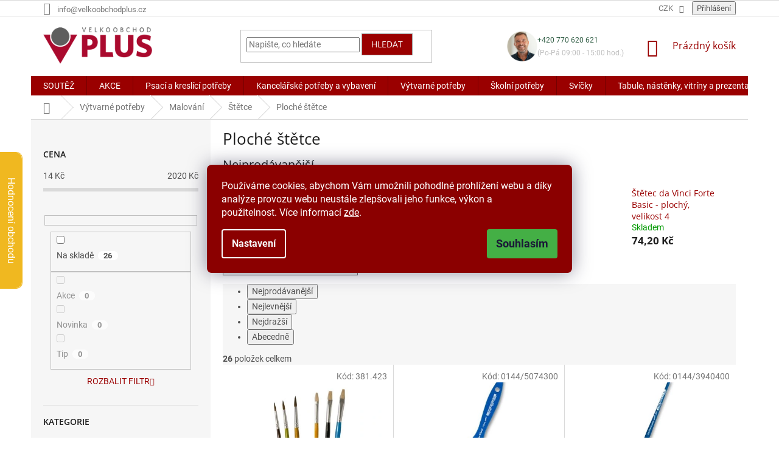

--- FILE ---
content_type: text/html; charset=utf-8
request_url: https://www.velkoobchodplus.cz/ploche-stetce/
body_size: 50271
content:
<!doctype html><html lang="cs" dir="ltr" class="header-background-light external-fonts-loaded"><head><meta charset="utf-8" /><meta name="viewport" content="width=device-width,initial-scale=1" /><title>Ploché štětce - Velkoobchodplus.cz</title><link rel="preconnect" href="https://cdn.myshoptet.com" /><link rel="dns-prefetch" href="https://cdn.myshoptet.com" /><link rel="preload" href="https://cdn.myshoptet.com/prj/dist/master/cms/libs/jquery/jquery-1.11.3.min.js" as="script" /><link href="https://cdn.myshoptet.com/prj/dist/master/cms/templates/frontend_templates/shared/css/font-face/roboto.css" rel="stylesheet"><link href="https://cdn.myshoptet.com/prj/dist/master/cms/templates/frontend_templates/shared/css/font-face/open-sans.css" rel="stylesheet"><link href="https://cdn.myshoptet.com/prj/dist/master/shop/dist/font-shoptet-11.css.62c94c7785ff2cea73b2.css" rel="stylesheet"><script>
dataLayer = [];
dataLayer.push({'shoptet' : {
    "pageId": 3260,
    "pageType": "category",
    "currency": "CZK",
    "currencyInfo": {
        "decimalSeparator": ",",
        "exchangeRate": 1,
        "priceDecimalPlaces": 1,
        "symbol": "K\u010d",
        "symbolLeft": 0,
        "thousandSeparator": " "
    },
    "language": "cs",
    "projectId": 305812,
    "category": {
        "guid": "cf5fdc75-4d17-11ea-a065-0cc47a6c92bc",
        "path": "V\u00fdtvarn\u00e9 pot\u0159eby | Malov\u00e1n\u00ed | \u0160t\u011btce ploch\u00e9 a kulat\u00e9, sady | Ploch\u00e9 \u0161t\u011btce",
        "parentCategoryGuid": "abbb102e-9363-11e9-ac23-ac1f6b0076ec"
    },
    "cartInfo": {
        "id": null,
        "freeShipping": false,
        "freeShippingFrom": 2300,
        "leftToFreeGift": {
            "formattedPrice": "0 K\u010d",
            "priceLeft": 0
        },
        "freeGift": false,
        "leftToFreeShipping": {
            "priceLeft": 2300,
            "dependOnRegion": 0,
            "formattedPrice": "2 300 K\u010d"
        },
        "discountCoupon": [],
        "getNoBillingShippingPrice": {
            "withoutVat": 0,
            "vat": 0,
            "withVat": 0
        },
        "cartItems": [],
        "taxMode": "ORDINARY"
    },
    "cart": [],
    "customer": {
        "priceRatio": 1,
        "priceListId": 1,
        "groupId": null,
        "registered": false,
        "mainAccount": false
    }
}});
dataLayer.push({'cookie_consent' : {
    "marketing": "denied",
    "analytics": "denied"
}});
document.addEventListener('DOMContentLoaded', function() {
    shoptet.consent.onAccept(function(agreements) {
        if (agreements.length == 0) {
            return;
        }
        dataLayer.push({
            'cookie_consent' : {
                'marketing' : (agreements.includes(shoptet.config.cookiesConsentOptPersonalisation)
                    ? 'granted' : 'denied'),
                'analytics': (agreements.includes(shoptet.config.cookiesConsentOptAnalytics)
                    ? 'granted' : 'denied')
            },
            'event': 'cookie_consent'
        });
    });
});
</script>
<meta property="og:type" content="website"><meta property="og:site_name" content="velkoobchodplus.cz"><meta property="og:url" content="https://www.velkoobchodplus.cz/ploche-stetce/"><meta property="og:title" content="Ploché štětce - Velkoobchodplus.cz"><meta name="author" content="Velkoobchodplus.cz"><meta name="web_author" content="Shoptet.cz"><meta name="dcterms.rightsHolder" content="www.velkoobchodplus.cz"><meta name="robots" content="index,follow"><meta property="og:image" content="https://cdn.myshoptet.com/usr/www.velkoobchodplus.cz/user/logos/logo.png?t=1768782046"><meta property="og:description" content="Ploché štětce, Velkoobchodplus.cz"><meta name="description" content="Ploché štětce, Velkoobchodplus.cz"><meta name="google-site-verification" content="754f4622193742b08443b35e64885e47eaf64c8c"><style>:root {--color-primary: #9a0000;--color-primary-h: 0;--color-primary-s: 100%;--color-primary-l: 30%;--color-primary-hover: #9a0000;--color-primary-hover-h: 0;--color-primary-hover-s: 100%;--color-primary-hover-l: 30%;--color-secondary: #656565;--color-secondary-h: 0;--color-secondary-s: 0%;--color-secondary-l: 40%;--color-secondary-hover: #9a0000;--color-secondary-hover-h: 0;--color-secondary-hover-s: 100%;--color-secondary-hover-l: 30%;--color-tertiary: #9a0000;--color-tertiary-h: 0;--color-tertiary-s: 100%;--color-tertiary-l: 30%;--color-tertiary-hover: #9b9b9b;--color-tertiary-hover-h: 0;--color-tertiary-hover-s: 0%;--color-tertiary-hover-l: 61%;--color-header-background: #ffffff;--template-font: "Roboto";--template-headings-font: "Open Sans";--header-background-url: none;--cookies-notice-background: #1A1937;--cookies-notice-color: #F8FAFB;--cookies-notice-button-hover: #f5f5f5;--cookies-notice-link-hover: #27263f;--templates-update-management-preview-mode-content: "Náhled aktualizací šablony je aktivní pro váš prohlížeč."}</style>
    
    <link href="https://cdn.myshoptet.com/prj/dist/master/shop/dist/main-11.less.fcb4a42d7bd8a71b7ee2.css" rel="stylesheet" />
        
<link rel="next" href="/ploche-stetce/strana-2/" />    <script>var shoptet = shoptet || {};</script>
    <script src="https://cdn.myshoptet.com/prj/dist/master/shop/dist/main-3g-header.js.05f199e7fd2450312de2.js"></script>
<!-- User include --><!-- api 608(256) html code header -->
<link rel="stylesheet" href="https://cdn.myshoptet.com/usr/api2.dklab.cz/user/documents/_doplnky/bannery/305812/2080/305812_2080.css" type="text/css" /><style>
        :root {
            --dklab-bannery-b-hp-padding: 5px;
            --dklab-bannery-b-hp-box-padding: 0px;
            --dklab-bannery-b-hp-big-screen: 16.667%;
            --dklab-bannery-b-hp-medium-screen: 20%;
            --dklab-bannery-b-hp-small-screen: 33.333%;
            --dklab-bannery-b-hp-tablet-screen: 33.333%;
            --dklab-bannery-b-hp-mobile-screen: 100%;

            --dklab-bannery-i-hp-icon-color: #000000;
            --dklab-bannery-i-hp-color: #000000;
            --dklab-bannery-i-hp-background: #FFFFFF;            
            
            --dklab-bannery-i-d-icon-color: #000000;
            --dklab-bannery-i-d-color: #000000;
            --dklab-bannery-i-d-background: #FFFFFF;


            --dklab-bannery-i-hp-w-big-screen: 4;
            --dklab-bannery-i-hp-w-medium-screen: 4;
            --dklab-bannery-i-hp-w-small-screen: 4;
            --dklab-bannery-i-hp-w-tablet-screen: 4;
            --dklab-bannery-i-hp-w-mobile-screen: 2;
            
            --dklab-bannery-i-d-w-big-screen: 4;
            --dklab-bannery-i-d-w-medium-screen: 4;
            --dklab-bannery-i-d-w-small-screen: 4;
            --dklab-bannery-i-d-w-tablet-screen: 4;
            --dklab-bannery-i-d-w-mobile-screen: 2;

        }</style>
<!-- service 450(104) html code header -->
<link href="https://cdn.myshoptet.com/usr/252557.myshoptet.com/user/documents/news-box-plus/Classic.css?v12" rel="stylesheet" />
<!-- service 608(256) html code header -->
<link rel="stylesheet" href="https://cdn.myshoptet.com/usr/api.dklab.cz/user/documents/fontawesome/css/all.css?v=1.02" type="text/css" />
<!-- service 619(267) html code header -->
<link href="https://cdn.myshoptet.com/usr/fvstudio.myshoptet.com/user/documents/addons/cartupsell.min.css?24.11.1" rel="stylesheet">
<!-- service 1228(847) html code header -->
<link 
rel="stylesheet" 
href="https://cdn.myshoptet.com/usr/dmartini.myshoptet.com/user/documents/upload/dmartini/shop_rating/shop_rating.min.css?140"
data-author="Dominik Martini" 
data-author-web="dmartini.cz">
<!-- service 1359(974) html code header -->
<link href="https://cdn.myshoptet.com/usr/sazimecesko.myshoptet.com/user/documents/planetwe/common.min.css?v=1.20" rel="stylesheet" />
<link href="https://cdn.myshoptet.com/usr/sazimecesko.myshoptet.com/user/documents/planetwe/Classic.min.css" rel="stylesheet" />

<!--
<link href="https://sazimecesko.myshoptet.com/user/documents/planetwe/common.css?v=1.24" rel="stylesheet" />
<link href="https://sazimecesko.myshoptet.com/user/documents/planetwe/Classic.css" rel="stylesheet" />
-->
<!-- service 1539(1149) html code header -->
<link rel="stylesheet" href="https://cdn.myshoptet.com/usr/apollo.jakubtursky.sk/user/documents/assets/contact-form/main.css?v=28">
<!-- service 1845(1410) html code header -->
<link rel="stylesheet" href="https://cdn.myshoptet.com/addons/jakubtursky/shoptet-header-info-bar-git/styles.header.min.css?f60db840acbc11eee00807551e091b8d8d11507b">
<!-- project html code header -->
<link rel="preconnect" href="https://fonts.googleapis.com">
<link rel="preconnect" href="https://fonts.gstatic.com" crossorigin>
<link href="https://fonts.googleapis.com/css2?family=Roboto:ital,wght@0,100..900;1,100..900&display=swap" rel="stylesheet">
<style>
.siteCookies__form, .siteCookies--bottom.siteCookies--scrolled  {
    background-color: #8B0000;
}
.siteCookies__text, .siteCookies__text a {
    color: white;
}
</style>

<!-- CSS Edit -->
<link href="/user/documents/assets/css/voplus-edit-cz.min.css?20221111_v1" rel="stylesheet"/>

<meta name="seznam-wmt" content="qchblGlp3FgkdWQt5MD0kRBQxzJE9BYJ" />

<style type="text/css">
.flag.flag-discount {
      background-color: #F7C72F;
}
#footer .custom-footer .topic .title {
color: #9a0000;
}
</style>
<style type="text/css">
.review-widget {
  position: fixed;
  top: 250px;
  left: 0;
  display: flex;
  transform: translate(-259px);
  border: 1px solid #f0b820;
  border-left: 0;
  transition: all 0.5s ease-in-out;
  border-top-right-radius: 10px;
  border-bottom-right-radius: 10px;
  background-color: white;
  z-index: 50;
}
.rate-star-wrap, .review-stars {
display: flex;
flex-direction: column;
align-items: center;
}
.rate-average {
font-size: 40px;
font-family: "Open Sans", sans-serif;
line-height: 40px;
margin-bottom: 10px;
}
.review-stars .stars {
width: auto;
height: auto;
margin: 0 0 10px 0;
}
.review-stars .stars-label {
font-size: 16px;
font-family: Roboto, sans-serif;
color: rgb(15, 15, 15);
}
.review-stars {
margin-bottom: 15px;
}
.review-stars .star {
width: 20px;
height: 18px;
line-height: 18px;
margin-right: 6px;
}
.review-stars .star:before {
font-size: 18px;
line-height: 18px;
}
.review-visible-part {
display: flex;
justify-content: center;
align-items: center;
width: 36px;
  background-color: #f0b820;
  border-top-right-radius: 10px;
  border-bottom-right-radius: 10px;
  writing-mode: vertical-rl;
  color: white;
  font-size: 16px;
  font-weight: 400;
  font-family: Roboto;
}
.review-hidden {
  width: 259px;
  padding: 20px 10px;
  display: flex;
  flex-direction: column;
  justify-content: center;
  align-items: center;
}
.review-title {
  margin: 0;
  margin-bottom: 15px;
  font-size: 24px;
  font-weight: 400;
  font-family: "Open Sans", sans-serif;
  text-align: center;
  color: rgb(15, 15, 15);
}
.review-btn {
  padding: 10px 30px;
  background-color: rgb(41, 47, 68);
  border: none;
  border-radius: 76px;
  font-size: 20px;
  color: white;
}
.review-btn:hover {
  background-color: rgb(194, 28, 56);
  color: white;
}
.review-widget:hover {
  transform: translate(0);
}
@media (max-width: 787px){
.review-widget{
display: none;
}
}
.latest-contribution-box {
display: none;
}
.top-navigation-menu {
      display: none !important;
}
</style>
<style>
.header-top {
flex-wrap: nowrap;
justify-content: space-between;
}
.header-top>div {
flex: 0 1 28%;
}
.header-top .navigation-buttons {
flex: 0 1 15%;
}
.phone-wrapper {
padding: 0 10px;
  display: flex;
  gap: 15px;
  justify-content: flex-end;
  align-items: center;
}

.phone__avatar {
  width: 50px;
}
.phone__avatar img {
  width: 100%;
}

.phone__number {
  display: block;
  margin: 0;
  margin-bottom: 5px;
  font-size: 12px;
  color: #315e45;
}

.phone__schedule {
  margin: 0;
  font-size: 12px;
  color: #bfbfbf;
}
@media (max-width: 992px) {
.header-top>div {
flex: 0 1 30%;
}
.header-top .navigation-buttons {
flex: 0 1 10%;
}
.phone__schedule {
font-size: 11px;
}
}
@media (max-width: 767px) {
.phone-wrapper {
margin-top: 20px;
justify-content: flex-start;
}
.phone__avatar {
width: 40px;
}
}
</style>

<style>:root {
/* Nastavenie štýlov, farieb*/

--contact-form-border-radius: 10px;


--contact-form-BG: #f7f7f7;


--contact-form-BG-hover: #eaeaea;


--contact-form-title-color: var(--color-secondary);


--contact-form-text-color: black;


--contact-form-link-color: var(--color-secondary);


--contact-form-icon-color: var(--color-secondary);


--contact-form-border-color: #f7f7f7;
}</style>













<style>:root {
/* Nastavenie štýlov, farieb*/

--header-info-bar-BG: var(--color-secondary);


--header-info-bar-BG-hover: var(--color-secondary-hover);


--header-info-bar-text-color: #ffffff;


--header-info-bar-icon-color: var(--header-info-bar-text-color);


--header-info-bar-btn-BG: #ffffff;


--header-info-bar-btn-BG-hover: #ffffff;


--header-info-bar-btn-text-color: #000000;


--header-info-bar-btn-text-color-hover: #000000;
}</style>



















<!-- /User include --><link rel="shortcut icon" href="/favicon.ico" type="image/x-icon" /><link rel="canonical" href="https://www.velkoobchodplus.cz/ploche-stetce/" />    <!-- Global site tag (gtag.js) - Google Analytics -->
    <script async src="https://www.googletagmanager.com/gtag/js?id=G-KNQNJ3PMF6"></script>
    <script>
        
        window.dataLayer = window.dataLayer || [];
        function gtag(){dataLayer.push(arguments);}
        

                    console.debug('default consent data');

            gtag('consent', 'default', {"ad_storage":"denied","analytics_storage":"denied","ad_user_data":"denied","ad_personalization":"denied","wait_for_update":500});
            dataLayer.push({
                'event': 'default_consent'
            });
        
        gtag('js', new Date());

                gtag('config', 'UA-20465525-18', { 'groups': "UA" });
        
                gtag('config', 'G-KNQNJ3PMF6', {"groups":"GA4","send_page_view":false,"content_group":"category","currency":"CZK","page_language":"cs"});
        
                gtag('config', 'AW-834502479', {"allow_enhanced_conversions":true});
        
        
        
        
        
                    gtag('event', 'page_view', {"send_to":"GA4","page_language":"cs","content_group":"category","currency":"CZK"});
        
        
        
        
        
        
        
        
        
        
        
        
        
        document.addEventListener('DOMContentLoaded', function() {
            if (typeof shoptet.tracking !== 'undefined') {
                for (var id in shoptet.tracking.bannersList) {
                    gtag('event', 'view_promotion', {
                        "send_to": "UA",
                        "promotions": [
                            {
                                "id": shoptet.tracking.bannersList[id].id,
                                "name": shoptet.tracking.bannersList[id].name,
                                "position": shoptet.tracking.bannersList[id].position
                            }
                        ]
                    });
                }
            }

            shoptet.consent.onAccept(function(agreements) {
                if (agreements.length !== 0) {
                    console.debug('gtag consent accept');
                    var gtagConsentPayload =  {
                        'ad_storage': agreements.includes(shoptet.config.cookiesConsentOptPersonalisation)
                            ? 'granted' : 'denied',
                        'analytics_storage': agreements.includes(shoptet.config.cookiesConsentOptAnalytics)
                            ? 'granted' : 'denied',
                                                                                                'ad_user_data': agreements.includes(shoptet.config.cookiesConsentOptPersonalisation)
                            ? 'granted' : 'denied',
                        'ad_personalization': agreements.includes(shoptet.config.cookiesConsentOptPersonalisation)
                            ? 'granted' : 'denied',
                        };
                    console.debug('update consent data', gtagConsentPayload);
                    gtag('consent', 'update', gtagConsentPayload);
                    dataLayer.push(
                        { 'event': 'update_consent' }
                    );
                }
            });
        });
    </script>
</head><body class="desktop id-3260 in-ploche-stetce template-11 type-category multiple-columns-body columns-mobile-2 columns-3 ums_forms_redesign--off ums_a11y_category_page--on ums_discussion_rating_forms--off ums_flags_display_unification--on ums_a11y_login--on mobile-header-version-0"><noscript>
    <style>
        #header {
            padding-top: 0;
            position: relative !important;
            top: 0;
        }
        .header-navigation {
            position: relative !important;
        }
        .overall-wrapper {
            margin: 0 !important;
        }
        body:not(.ready) {
            visibility: visible !important;
        }
    </style>
    <div class="no-javascript">
        <div class="no-javascript__title">Musíte změnit nastavení vašeho prohlížeče</div>
        <div class="no-javascript__text">Podívejte se na: <a href="https://www.google.com/support/bin/answer.py?answer=23852">Jak povolit JavaScript ve vašem prohlížeči</a>.</div>
        <div class="no-javascript__text">Pokud používáte software na blokování reklam, může být nutné povolit JavaScript z této stránky.</div>
        <div class="no-javascript__text">Děkujeme.</div>
    </div>
</noscript>

        <div id="fb-root"></div>
        <script>
            window.fbAsyncInit = function() {
                FB.init({
//                    appId            : 'your-app-id',
                    autoLogAppEvents : true,
                    xfbml            : true,
                    version          : 'v19.0'
                });
            };
        </script>
        <script async defer crossorigin="anonymous" src="https://connect.facebook.net/cs_CZ/sdk.js"></script>    <div class="siteCookies siteCookies--center siteCookies--dark js-siteCookies" role="dialog" data-testid="cookiesPopup" data-nosnippet>
        <div class="siteCookies__form">
            <div class="siteCookies__content">
                <div class="siteCookies__text">
                    Používáme cookies, abychom Vám umožnili pohodlné prohlížení webu a díky analýze provozu webu neustále zlepšovali jeho funkce, výkon a použitelnost. Více informací <a href="http://www.velkoobchodplus.cz/podminky-ochrany-osobnich-udaju/" target="\">zde</a>.
                </div>
                <p class="siteCookies__links">
                    <button class="siteCookies__link js-cookies-settings" aria-label="Nastavení cookies" data-testid="cookiesSettings">Nastavení</button>
                </p>
            </div>
            <div class="siteCookies__buttonWrap">
                                <button class="siteCookies__button js-cookiesConsentSubmit" value="all" aria-label="Přijmout cookies" data-testid="buttonCookiesAccept">Souhlasím</button>
            </div>
        </div>
        <script>
            document.addEventListener("DOMContentLoaded", () => {
                const siteCookies = document.querySelector('.js-siteCookies');
                document.addEventListener("scroll", shoptet.common.throttle(() => {
                    const st = document.documentElement.scrollTop;
                    if (st > 1) {
                        siteCookies.classList.add('siteCookies--scrolled');
                    } else {
                        siteCookies.classList.remove('siteCookies--scrolled');
                    }
                }, 100));
            });
        </script>
    </div>
<a href="#content" class="skip-link sr-only">Přejít na obsah</a><div class="overall-wrapper"><div class="user-action"><div class="container">
    <div class="user-action-in">
                    <div id="login" class="user-action-login popup-widget login-widget" role="dialog" aria-labelledby="loginHeading">
        <div class="popup-widget-inner">
                            <h2 id="loginHeading">Přihlášení k vašemu účtu</h2><div id="customerLogin"><form action="/action/Customer/Login/" method="post" id="formLoginIncluded" class="csrf-enabled formLogin" data-testid="formLogin"><input type="hidden" name="referer" value="" /><div class="form-group"><div class="input-wrapper email js-validated-element-wrapper no-label"><input type="email" name="email" class="form-control" autofocus placeholder="E-mailová adresa (např. jan@novak.cz)" data-testid="inputEmail" autocomplete="email" required /></div></div><div class="form-group"><div class="input-wrapper password js-validated-element-wrapper no-label"><input type="password" name="password" class="form-control" placeholder="Heslo" data-testid="inputPassword" autocomplete="current-password" required /><span class="no-display">Nemůžete vyplnit toto pole</span><input type="text" name="surname" value="" class="no-display" /></div></div><div class="form-group"><div class="login-wrapper"><button type="submit" class="btn btn-secondary btn-text btn-login" data-testid="buttonSubmit">Přihlásit se</button><div class="password-helper"><a href="/registrace/" data-testid="signup" rel="nofollow">Nová registrace</a><a href="/klient/zapomenute-heslo/" rel="nofollow">Zapomenuté heslo</a></div></div></div></form>
</div>                    </div>
    </div>

                            <div id="cart-widget" class="user-action-cart popup-widget cart-widget loader-wrapper" data-testid="popupCartWidget" role="dialog" aria-hidden="true">
    <div class="popup-widget-inner cart-widget-inner place-cart-here">
        <div class="loader-overlay">
            <div class="loader"></div>
        </div>
    </div>

    <div class="cart-widget-button">
        <a href="/kosik/" class="btn btn-conversion" id="continue-order-button" rel="nofollow" data-testid="buttonNextStep">Pokračovat do košíku</a>
    </div>
</div>
            </div>
</div>
</div><div class="top-navigation-bar" data-testid="topNavigationBar">

    <div class="container">

        <div class="top-navigation-contacts">
            <strong>Zákaznická podpora:</strong><a href="mailto:info@velkoobchodplus.cz" class="project-email" data-testid="contactboxEmail"><span>info@velkoobchodplus.cz</span></a>        </div>

                            <div class="top-navigation-menu">
                <div class="top-navigation-menu-trigger"></div>
                <ul class="top-navigation-bar-menu">
                                            <li class="top-navigation-menu-item-39">
                            <a href="/obchodni-podminky/">Obchodní podmínky</a>
                        </li>
                                            <li class="top-navigation-menu-item-691">
                            <a href="/podminky-ochrany-osobnich-udaju/">Podmínky ochrany osobních údajů </a>
                        </li>
                                            <li class="top-navigation-menu-item-3822">
                            <a href="/vraceni-zbozi-a-reklamace/" target="blank">Vrácení zboží a reklamace</a>
                        </li>
                                            <li class="top-navigation-menu-item-5826">
                            <a href="/vernostni-program/">Věrnostní program</a>
                        </li>
                                            <li class="top-navigation-menu-item-3236">
                            <a href="/doprava/">Doprava</a>
                        </li>
                                            <li class="top-navigation-menu-item-3879">
                            <a href="/puncovni-znacky/">Puncovní značky</a>
                        </li>
                                    </ul>
                <ul class="top-navigation-bar-menu-helper"></ul>
            </div>
        
        <div class="top-navigation-tools top-navigation-tools--language">
            <div class="responsive-tools">
                <a href="#" class="toggle-window" data-target="search" aria-label="Hledat" data-testid="linkSearchIcon"></a>
                                                            <a href="#" class="toggle-window" data-target="login"></a>
                                                    <a href="#" class="toggle-window" data-target="navigation" aria-label="Menu" data-testid="hamburgerMenu"></a>
            </div>
                <div class="dropdown">
        <span>Ceny v:</span>
        <button id="topNavigationDropdown" type="button" data-toggle="dropdown" aria-haspopup="true" aria-expanded="false">
            CZK
            <span class="caret"></span>
        </button>
        <ul class="dropdown-menu" aria-labelledby="topNavigationDropdown"><li><a href="/action/Currency/changeCurrency/?currencyCode=CZK" rel="nofollow">CZK</a></li><li><a href="/action/Currency/changeCurrency/?currencyCode=EUR" rel="nofollow">EUR</a></li></ul>
    </div>
            <button class="top-nav-button top-nav-button-login toggle-window" type="button" data-target="login" aria-haspopup="dialog" aria-controls="login" aria-expanded="false" data-testid="signin"><span>Přihlášení</span></button>        </div>

    </div>

</div>
<header id="header"><div class="container navigation-wrapper">
    <div class="header-top">
        <div class="site-name-wrapper">
            <div class="site-name"><a href="/" data-testid="linkWebsiteLogo"><img src="https://cdn.myshoptet.com/usr/www.velkoobchodplus.cz/user/logos/logo.png" alt="Velkoobchodplus.cz" fetchpriority="low" /></a></div>        </div>
        <div class="search" itemscope itemtype="https://schema.org/WebSite">
            <meta itemprop="headline" content="Ploché štětce"/><meta itemprop="url" content="https://www.velkoobchodplus.cz"/><meta itemprop="text" content="Ploché štětce, Velkoobchodplus.cz"/>            <form action="/action/ProductSearch/prepareString/" method="post"
    id="formSearchForm" class="search-form compact-form js-search-main"
    itemprop="potentialAction" itemscope itemtype="https://schema.org/SearchAction" data-testid="searchForm">
    <fieldset>
        <meta itemprop="target"
            content="https://www.velkoobchodplus.cz/vyhledavani/?string={string}"/>
        <input type="hidden" name="language" value="cs"/>
        
            
<input
    type="search"
    name="string"
        class="query-input form-control search-input js-search-input"
    placeholder="Napište, co hledáte"
    autocomplete="off"
    required
    itemprop="query-input"
    aria-label="Vyhledávání"
    data-testid="searchInput"
>
            <button type="submit" class="btn btn-default" data-testid="searchBtn">Hledat</button>
        
    </fieldset>
</form>
        </div>
        <div class="navigation-buttons">
                
    <a href="/kosik/" class="btn btn-icon toggle-window cart-count" data-target="cart" data-hover="true" data-redirect="true" data-testid="headerCart" rel="nofollow" aria-haspopup="dialog" aria-expanded="false" aria-controls="cart-widget">
        
                <span class="sr-only">Nákupní košík</span>
        
            <span class="cart-price visible-lg-inline-block" data-testid="headerCartPrice">
                                    Prázdný košík                            </span>
        
    
            </a>
        </div>
    </div>
    <nav id="navigation" aria-label="Hlavní menu" data-collapsible="true"><div class="navigation-in menu"><ul class="menu-level-1" role="menubar" data-testid="headerMenuItems"><li class="menu-item-6467" role="none"><a href="/soutez/" data-testid="headerMenuItem" role="menuitem" aria-expanded="false"><b>SOUTĚŽ</b></a></li>
<li class="menu-item-5796" role="none"><a href="/akce/" data-testid="headerMenuItem" role="menuitem" aria-expanded="false"><b>AKCE</b></a></li>
<li class="menu-item-2507 ext" role="none"><a href="/psaci-a-kreslici-potreby/" data-testid="headerMenuItem" role="menuitem" aria-haspopup="true" aria-expanded="false"><b>Psací a kreslící potřeby</b><span class="submenu-arrow"></span></a><ul class="menu-level-2" aria-label="Psací a kreslící potřeby" tabindex="-1" role="menu"><li class="menu-item-2540" role="none"><a href="/kulickova-pera-a-propisky/" class="menu-image" data-testid="headerMenuItem" tabindex="-1" aria-hidden="true"><img src="data:image/svg+xml,%3Csvg%20width%3D%22140%22%20height%3D%22100%22%20xmlns%3D%22http%3A%2F%2Fwww.w3.org%2F2000%2Fsvg%22%3E%3C%2Fsvg%3E" alt="" aria-hidden="true" width="140" height="100"  data-src="https://cdn.myshoptet.com/usr/www.velkoobchodplus.cz/user/categories/thumb/137193-6.jpg" fetchpriority="low" /></a><div><a href="/kulickova-pera-a-propisky/" data-testid="headerMenuItem" role="menuitem"><span>Kuličková pera a propisky</span></a>
                        </div></li><li class="menu-item-5008" role="none"><a href="/plnici-pera/" class="menu-image" data-testid="headerMenuItem" tabindex="-1" aria-hidden="true"><img src="data:image/svg+xml,%3Csvg%20width%3D%22140%22%20height%3D%22100%22%20xmlns%3D%22http%3A%2F%2Fwww.w3.org%2F2000%2Fsvg%22%3E%3C%2Fsvg%3E" alt="" aria-hidden="true" width="140" height="100"  data-src="https://cdn.myshoptet.com/usr/www.velkoobchodplus.cz/user/categories/thumb/177433_plnici-pero-faber-castell-grip-2010-harmony-hrot-m.jpg" fetchpriority="low" /></a><div><a href="/plnici-pera/" data-testid="headerMenuItem" role="menuitem"><span>Plnicí pera</span></a>
                        </div></li><li class="menu-item-2591" role="none"><a href="/rollery/" class="menu-image" data-testid="headerMenuItem" tabindex="-1" aria-hidden="true"><img src="data:image/svg+xml,%3Csvg%20width%3D%22140%22%20height%3D%22100%22%20xmlns%3D%22http%3A%2F%2Fwww.w3.org%2F2000%2Fsvg%22%3E%3C%2Fsvg%3E" alt="" aria-hidden="true" width="140" height="100"  data-src="https://cdn.myshoptet.com/usr/www.velkoobchodplus.cz/user/categories/thumb/36059-6.jpg" fetchpriority="low" /></a><div><a href="/rollery/" data-testid="headerMenuItem" role="menuitem"><span>Rollery a gelová pera</span></a>
                        </div></li><li class="menu-item-3734" role="none"><a href="/prepisovatelne-rollery-frixion/" class="menu-image" data-testid="headerMenuItem" tabindex="-1" aria-hidden="true"><img src="data:image/svg+xml,%3Csvg%20width%3D%22140%22%20height%3D%22100%22%20xmlns%3D%22http%3A%2F%2Fwww.w3.org%2F2000%2Fsvg%22%3E%3C%2Fsvg%3E" alt="" aria-hidden="true" width="140" height="100"  data-src="https://cdn.myshoptet.com/usr/www.velkoobchodplus.cz/user/categories/thumb/43496-10.jpg" fetchpriority="low" /></a><div><a href="/prepisovatelne-rollery-frixion/" data-testid="headerMenuItem" role="menuitem"><span>Přepisovatelné rollery FriXion</span></a>
                        </div></li><li class="menu-item-2537 has-third-level" role="none"><a href="/linery/" class="menu-image" data-testid="headerMenuItem" tabindex="-1" aria-hidden="true"><img src="data:image/svg+xml,%3Csvg%20width%3D%22140%22%20height%3D%22100%22%20xmlns%3D%22http%3A%2F%2Fwww.w3.org%2F2000%2Fsvg%22%3E%3C%2Fsvg%3E" alt="" aria-hidden="true" width="140" height="100"  data-src="https://cdn.myshoptet.com/usr/www.velkoobchodplus.cz/user/categories/thumb/131312-3.jpg" fetchpriority="low" /></a><div><a href="/linery/" data-testid="headerMenuItem" role="menuitem"><span>Linery</span></a>
                                                    <ul class="menu-level-3" role="menu">
                                                                    <li class="menu-item-3930" role="none">
                                        <a href="/linery-uni/" data-testid="headerMenuItem" role="menuitem">
                                            Linery UNI</a>                                    </li>
                                                            </ul>
                        </div></li><li class="menu-item-2510 has-third-level" role="none"><a href="/popisovace/" class="menu-image" data-testid="headerMenuItem" tabindex="-1" aria-hidden="true"><img src="data:image/svg+xml,%3Csvg%20width%3D%22140%22%20height%3D%22100%22%20xmlns%3D%22http%3A%2F%2Fwww.w3.org%2F2000%2Fsvg%22%3E%3C%2Fsvg%3E" alt="" aria-hidden="true" width="140" height="100"  data-src="https://cdn.myshoptet.com/usr/www.velkoobchodplus.cz/user/categories/thumb/43952-4.jpg" fetchpriority="low" /></a><div><a href="/popisovace/" data-testid="headerMenuItem" role="menuitem"><span>Popisovače a značkovače</span></a>
                                                    <ul class="menu-level-3" role="menu">
                                                                    <li class="menu-item-3728" role="none">
                                        <a href="/popisovace-akrylove/" data-testid="headerMenuItem" role="menuitem">
                                            Popisovače akrylové</a>,                                    </li>
                                                                    <li class="menu-item-3038" role="none">
                                        <a href="/popisovace-na-bile-tabule/" data-testid="headerMenuItem" role="menuitem">
                                            Popisovače na bílé tabule</a>,                                    </li>
                                                                    <li class="menu-item-2978" role="none">
                                        <a href="/popisovace-lakove/" data-testid="headerMenuItem" role="menuitem">
                                            Popisovače lakové</a>,                                    </li>
                                                                    <li class="menu-item-2582" role="none">
                                        <a href="/popisovace-na-textil/" data-testid="headerMenuItem" role="menuitem">
                                            Popisovače na textil</a>,                                    </li>
                                                                    <li class="menu-item-3299" role="none">
                                        <a href="/popisovace-permanentni/" data-testid="headerMenuItem" role="menuitem">
                                            Popisovače permanentní</a>,                                    </li>
                                                                    <li class="menu-item-3302" role="none">
                                        <a href="/popisovace-kridove/" data-testid="headerMenuItem" role="menuitem">
                                            Popisovače křídové</a>,                                    </li>
                                                                    <li class="menu-item-3305" role="none">
                                        <a href="/popisovace-na-cd-a-dvd/" data-testid="headerMenuItem" role="menuitem">
                                            Popisovače na CD a DVD</a>                                    </li>
                                                            </ul>
                        </div></li><li class="menu-item-2525" role="none"><a href="/zvyraznovace/" class="menu-image" data-testid="headerMenuItem" tabindex="-1" aria-hidden="true"><img src="data:image/svg+xml,%3Csvg%20width%3D%22140%22%20height%3D%22100%22%20xmlns%3D%22http%3A%2F%2Fwww.w3.org%2F2000%2Fsvg%22%3E%3C%2Fsvg%3E" alt="" aria-hidden="true" width="140" height="100"  data-src="https://cdn.myshoptet.com/usr/www.velkoobchodplus.cz/user/categories/thumb/189919.jpg" fetchpriority="low" /></a><div><a href="/zvyraznovace/" data-testid="headerMenuItem" role="menuitem"><span>Zvýrazňovače</span></a>
                        </div></li><li class="menu-item-3008" role="none"><a href="/grafitove-tuzky/" class="menu-image" data-testid="headerMenuItem" tabindex="-1" aria-hidden="true"><img src="data:image/svg+xml,%3Csvg%20width%3D%22140%22%20height%3D%22100%22%20xmlns%3D%22http%3A%2F%2Fwww.w3.org%2F2000%2Fsvg%22%3E%3C%2Fsvg%3E" alt="" aria-hidden="true" width="140" height="100"  data-src="https://cdn.myshoptet.com/usr/www.velkoobchodplus.cz/user/categories/thumb/195313-7.jpg" fetchpriority="low" /></a><div><a href="/grafitove-tuzky/" data-testid="headerMenuItem" role="menuitem"><span>Grafitové tužky</span></a>
                        </div></li><li class="menu-item-2705 has-third-level" role="none"><a href="/technicka-a-kaligraficka-pera/" class="menu-image" data-testid="headerMenuItem" tabindex="-1" aria-hidden="true"><img src="data:image/svg+xml,%3Csvg%20width%3D%22140%22%20height%3D%22100%22%20xmlns%3D%22http%3A%2F%2Fwww.w3.org%2F2000%2Fsvg%22%3E%3C%2Fsvg%3E" alt="" aria-hidden="true" width="140" height="100"  data-src="https://cdn.myshoptet.com/usr/www.velkoobchodplus.cz/user/categories/thumb/178066_technicke-pero-rotring-isograph.jpg" fetchpriority="low" /></a><div><a href="/technicka-a-kaligraficka-pera/" data-testid="headerMenuItem" role="menuitem"><span>Technická a kaligrafická pera</span></a>
                                                    <ul class="menu-level-3" role="menu">
                                                                    <li class="menu-item-4120" role="none">
                                        <a href="/prislusenstvi-k-technickym-perum/" data-testid="headerMenuItem" role="menuitem">
                                            Příslušenství k technickým perům</a>                                    </li>
                                                            </ul>
                        </div></li><li class="menu-item-2567 has-third-level" role="none"><a href="/tuzky-mikrotuzky-a-versatilky/" class="menu-image" data-testid="headerMenuItem" tabindex="-1" aria-hidden="true"><img src="data:image/svg+xml,%3Csvg%20width%3D%22140%22%20height%3D%22100%22%20xmlns%3D%22http%3A%2F%2Fwww.w3.org%2F2000%2Fsvg%22%3E%3C%2Fsvg%3E" alt="" aria-hidden="true" width="140" height="100"  data-src="https://cdn.myshoptet.com/usr/www.velkoobchodplus.cz/user/categories/thumb/190273.jpg" fetchpriority="low" /></a><div><a href="/tuzky-mikrotuzky-a-versatilky/" data-testid="headerMenuItem" role="menuitem"><span>Mikrotužky a versatilky</span></a>
                                                    <ul class="menu-level-3" role="menu">
                                                                    <li class="menu-item-3185" role="none">
                                        <a href="/mikrotuzky/" data-testid="headerMenuItem" role="menuitem">
                                            Mikrotužky</a>,                                    </li>
                                                                    <li class="menu-item-3188" role="none">
                                        <a href="/versatilky/" data-testid="headerMenuItem" role="menuitem">
                                            Versatilky</a>                                    </li>
                                                            </ul>
                        </div></li><li class="menu-item-3281" role="none"><a href="/fixy/" class="menu-image" data-testid="headerMenuItem" tabindex="-1" aria-hidden="true"><img src="data:image/svg+xml,%3Csvg%20width%3D%22140%22%20height%3D%22100%22%20xmlns%3D%22http%3A%2F%2Fwww.w3.org%2F2000%2Fsvg%22%3E%3C%2Fsvg%3E" alt="" aria-hidden="true" width="140" height="100"  data-src="https://cdn.myshoptet.com/usr/www.velkoobchodplus.cz/user/categories/thumb/134684-1_253566-l.jpg" fetchpriority="low" /></a><div><a href="/fixy/" data-testid="headerMenuItem" role="menuitem"><span>Fixy</span></a>
                        </div></li><li class="menu-item-2564" role="none"><a href="/pryze/" class="menu-image" data-testid="headerMenuItem" tabindex="-1" aria-hidden="true"><img src="data:image/svg+xml,%3Csvg%20width%3D%22140%22%20height%3D%22100%22%20xmlns%3D%22http%3A%2F%2Fwww.w3.org%2F2000%2Fsvg%22%3E%3C%2Fsvg%3E" alt="" aria-hidden="true" width="140" height="100"  data-src="https://cdn.myshoptet.com/usr/www.velkoobchodplus.cz/user/categories/thumb/44936_koh-i-noor--guma-300-40.jpg" fetchpriority="low" /></a><div><a href="/pryze/" data-testid="headerMenuItem" role="menuitem"><span>Pryže</span></a>
                        </div></li><li class="menu-item-2588" role="none"><a href="/orezavatka/" class="menu-image" data-testid="headerMenuItem" tabindex="-1" aria-hidden="true"><img src="data:image/svg+xml,%3Csvg%20width%3D%22140%22%20height%3D%22100%22%20xmlns%3D%22http%3A%2F%2Fwww.w3.org%2F2000%2Fsvg%22%3E%3C%2Fsvg%3E" alt="" aria-hidden="true" width="140" height="100"  data-src="https://cdn.myshoptet.com/usr/www.velkoobchodplus.cz/user/categories/thumb/134687-1_9095000068ks.jpg" fetchpriority="low" /></a><div><a href="/orezavatka/" data-testid="headerMenuItem" role="menuitem"><span>Ořezávátka</span></a>
                        </div></li><li class="menu-item-2534 has-third-level" role="none"><a href="/inkoust-naplne-bombicky/" class="menu-image" data-testid="headerMenuItem" tabindex="-1" aria-hidden="true"><img src="data:image/svg+xml,%3Csvg%20width%3D%22140%22%20height%3D%22100%22%20xmlns%3D%22http%3A%2F%2Fwww.w3.org%2F2000%2Fsvg%22%3E%3C%2Fsvg%3E" alt="" aria-hidden="true" width="140" height="100"  data-src="https://cdn.myshoptet.com/usr/www.velkoobchodplus.cz/user/categories/thumb/130907-1.jpg" fetchpriority="low" /></a><div><a href="/inkoust-naplne-bombicky/" data-testid="headerMenuItem" role="menuitem"><span>Inkoust, náplně a bombičky</span></a>
                                                    <ul class="menu-level-3" role="menu">
                                                                    <li class="menu-item-3314" role="none">
                                        <a href="/inkoust/" data-testid="headerMenuItem" role="menuitem">
                                            Inkoust</a>,                                    </li>
                                                                    <li class="menu-item-3317" role="none">
                                        <a href="/naplne/" data-testid="headerMenuItem" role="menuitem">
                                            Náplně</a>,                                    </li>
                                                                    <li class="menu-item-3320" role="none">
                                        <a href="/bombicky/" data-testid="headerMenuItem" role="menuitem">
                                            Bombičky</a>,                                    </li>
                                                                    <li class="menu-item-3311" role="none">
                                        <a href="/tus/" data-testid="headerMenuItem" role="menuitem">
                                            Tuš</a>                                    </li>
                                                            </ul>
                        </div></li><li class="menu-item-4075 has-third-level" role="none"><a href="/podlozky-na-psani/" class="menu-image" data-testid="headerMenuItem" tabindex="-1" aria-hidden="true"><img src="data:image/svg+xml,%3Csvg%20width%3D%22140%22%20height%3D%22100%22%20xmlns%3D%22http%3A%2F%2Fwww.w3.org%2F2000%2Fsvg%22%3E%3C%2Fsvg%3E" alt="" aria-hidden="true" width="140" height="100"  data-src="https://cdn.myshoptet.com/usr/www.velkoobchodplus.cz/user/categories/thumb/42596.jpg" fetchpriority="low" /></a><div><a href="/podlozky-na-psani/" data-testid="headerMenuItem" role="menuitem"><span>Podložky na psaní</span></a>
                                                    <ul class="menu-level-3" role="menu">
                                                                    <li class="menu-item-4876" role="none">
                                        <a href="/psaci-podlozky-s-klipem/" data-testid="headerMenuItem" role="menuitem">
                                            Psací podložky s klipem</a>,                                    </li>
                                                                    <li class="menu-item-2375" role="none">
                                        <a href="/psaci-podlozky-2/" data-testid="headerMenuItem" role="menuitem">
                                            Psací podložky na stůl</a>                                    </li>
                                                            </ul>
                        </div></li><li class="menu-item-3170 has-third-level" role="none"><a href="/luxusni-psaci-potreby/" class="menu-image" data-testid="headerMenuItem" tabindex="-1" aria-hidden="true"><img src="data:image/svg+xml,%3Csvg%20width%3D%22140%22%20height%3D%22100%22%20xmlns%3D%22http%3A%2F%2Fwww.w3.org%2F2000%2Fsvg%22%3E%3C%2Fsvg%3E" alt="" aria-hidden="true" width="140" height="100"  data-src="https://cdn.myshoptet.com/usr/www.velkoobchodplus.cz/user/categories/thumb/190492-1.jpg" fetchpriority="low" /></a><div><a href="/luxusni-psaci-potreby/" data-testid="headerMenuItem" role="menuitem"><span>Luxusní psací pera a kuličková pera </span></a>
                                                    <ul class="menu-level-3" role="menu">
                                                                    <li class="menu-item-3946" role="none">
                                        <a href="/psaci-potreby-faber-castell/" data-testid="headerMenuItem" role="menuitem">
                                            Psací potřeby Faber-Castell</a>,                                    </li>
                                                                    <li class="menu-item-3952" role="none">
                                        <a href="/waterman/" data-testid="headerMenuItem" role="menuitem">
                                            Waterman</a>,                                    </li>
                                                                    <li class="menu-item-4024" role="none">
                                        <a href="/psaci-potreby-rotring/" data-testid="headerMenuItem" role="menuitem">
                                            Psací potřeby Rotring</a>,                                    </li>
                                                                    <li class="menu-item-4159" role="none">
                                        <a href="/psaci-potreby-filofax/" data-testid="headerMenuItem" role="menuitem">
                                            Psací potřeby Filofax</a>,                                    </li>
                                                                    <li class="menu-item-4177" role="none">
                                        <a href="/psaci-potreby-cross/" data-testid="headerMenuItem" role="menuitem">
                                            Psací potřeby Cross</a>,                                    </li>
                                                                    <li class="menu-item-4945" role="none">
                                        <a href="/lamy/" data-testid="headerMenuItem" role="menuitem">
                                            Lamy</a>,                                    </li>
                                                                    <li class="menu-item-3176" role="none">
                                        <a href="/parker/" data-testid="headerMenuItem" role="menuitem">
                                            Parker</a>,                                    </li>
                                                                    <li class="menu-item-3179" role="none">
                                        <a href="/sheaffer/" data-testid="headerMenuItem" role="menuitem">
                                            Sheaffer</a>,                                    </li>
                                                                    <li class="menu-item-3182" role="none">
                                        <a href="/pilot/" data-testid="headerMenuItem" role="menuitem">
                                            Pilot</a>                                    </li>
                                                            </ul>
                        </div></li></ul></li>
<li class="menu-item-794 ext" role="none"><a href="/kancelarske-potreby-a-vybaveni/" data-testid="headerMenuItem" role="menuitem" aria-haspopup="true" aria-expanded="false"><b>Kancelářské potřeby a vybavení</b><span class="submenu-arrow"></span></a><ul class="menu-level-2" aria-label="Kancelářské potřeby a vybavení" tabindex="-1" role="menu"><li class="menu-item-3152 has-third-level" role="none"><a href="/papir-a-papirove-vyrobky/" class="menu-image" data-testid="headerMenuItem" tabindex="-1" aria-hidden="true"><img src="data:image/svg+xml,%3Csvg%20width%3D%22140%22%20height%3D%22100%22%20xmlns%3D%22http%3A%2F%2Fwww.w3.org%2F2000%2Fsvg%22%3E%3C%2Fsvg%3E" alt="" aria-hidden="true" width="140" height="100"  data-src="https://cdn.myshoptet.com/usr/www.velkoobchodplus.cz/user/categories/thumb/130316_697c7ec680705378245756b36e7025fa737697f7.jpg" fetchpriority="low" /></a><div><a href="/papir-a-papirove-vyrobky/" data-testid="headerMenuItem" role="menuitem"><span>Papír a papírové výrobky</span></a>
                                                    <ul class="menu-level-3" role="menu">
                                                                    <li class="menu-item-2597" role="none">
                                        <a href="/papir-pro-tisk-a-kopirovani/" data-testid="headerMenuItem" role="menuitem">
                                            Papír pro tisk a kopírování</a>,                                    </li>
                                                                    <li class="menu-item-2657" role="none">
                                        <a href="/papir-ozdobny-a4-a3/" data-testid="headerMenuItem" role="menuitem">
                                            Ozdobný papír</a>,                                    </li>
                                                                    <li class="menu-item-3089" role="none">
                                        <a href="/fotopapir/" data-testid="headerMenuItem" role="menuitem">
                                            Fotopapír</a>,                                    </li>
                                                                    <li class="menu-item-2690" role="none">
                                        <a href="/papir-pauzovaci/" data-testid="headerMenuItem" role="menuitem">
                                            Papír pauzovací</a>,                                    </li>
                                                                    <li class="menu-item-2864" role="none">
                                        <a href="/papir-v-rolich-a-plotrovy-papir/" data-testid="headerMenuItem" role="menuitem">
                                            Plotrový papír</a>,                                    </li>
                                                                    <li class="menu-item-2867" role="none">
                                        <a href="/papir-uhlovy/" data-testid="headerMenuItem" role="menuitem">
                                            Papír uhlový</a>,                                    </li>
                                                                    <li class="menu-item-2870" role="none">
                                        <a href="/papir-milimetrovy/" data-testid="headerMenuItem" role="menuitem">
                                            Papír milimetrový</a>,                                    </li>
                                                                    <li class="menu-item-1502" role="none">
                                        <a href="/kridovy-papir/" data-testid="headerMenuItem" role="menuitem">
                                            Křídový papír</a>,                                    </li>
                                                                    <li class="menu-item-839" role="none">
                                        <a href="/obalky-a-obchodni-tasky/" data-testid="headerMenuItem" role="menuitem">
                                            Obálky a obchodní tašky</a>,                                    </li>
                                                                    <li class="menu-item-2156" role="none">
                                        <a href="/samolepici-etikety-a-folie/" data-testid="headerMenuItem" role="menuitem">
                                            Samolepicí etikety a fólie</a>,                                    </li>
                                                                    <li class="menu-item-815" role="none">
                                        <a href="/bloky-a-zapisniky/" data-testid="headerMenuItem" role="menuitem">
                                            Bloky a zápisníky</a>,                                    </li>
                                                                    <li class="menu-item-821" role="none">
                                        <a href="/samolepici-blocky-a-zalozky/" data-testid="headerMenuItem" role="menuitem">
                                            Samolepící bločky a záložky</a>,                                    </li>
                                                                    <li class="menu-item-3149" role="none">
                                        <a href="/poznamkove-blocky--zaznamni-knihy/" data-testid="headerMenuItem" role="menuitem">
                                            Poznámkové bločky, záznamní kostky</a>,                                    </li>
                                                                    <li class="menu-item-1745" role="none">
                                        <a href="/kotoucky-do-terminalu-a-pokladen/" data-testid="headerMenuItem" role="menuitem">
                                            Kotoučky do terminálů a pokladen</a>,                                    </li>
                                                                    <li class="menu-item-761" role="none">
                                        <a href="/diare-2/" data-testid="headerMenuItem" role="menuitem">
                                            Diáře</a>,                                    </li>
                                                                    <li class="menu-item-5793" role="none">
                                        <a href="/kalendare/" data-testid="headerMenuItem" role="menuitem">
                                            Kalendáře</a>,                                    </li>
                                                                    <li class="menu-item-4543" role="none">
                                        <a href="/tiskopisy/" data-testid="headerMenuItem" role="menuitem">
                                            Tiskopisy</a>                                    </li>
                                                            </ul>
                        </div></li><li class="menu-item-899 has-third-level" role="none"><a href="/poradace/" class="menu-image" data-testid="headerMenuItem" tabindex="-1" aria-hidden="true"><img src="data:image/svg+xml,%3Csvg%20width%3D%22140%22%20height%3D%22100%22%20xmlns%3D%22http%3A%2F%2Fwww.w3.org%2F2000%2Fsvg%22%3E%3C%2Fsvg%3E" alt="" aria-hidden="true" width="140" height="100"  data-src="https://cdn.myshoptet.com/usr/www.velkoobchodplus.cz/user/categories/thumb/196886-5_donau--pakovy-poradac-life-a4--hrbet-75-mm--neonove-barvy.jpg" fetchpriority="low" /></a><div><a href="/poradace/" data-testid="headerMenuItem" role="menuitem"><span>Pořadače, šanony</span></a>
                                                    <ul class="menu-level-3" role="menu">
                                                                    <li class="menu-item-1811" role="none">
                                        <a href="/rozdruzovace/" data-testid="headerMenuItem" role="menuitem">
                                            Rozdružovače</a>,                                    </li>
                                                                    <li class="menu-item-902" role="none">
                                        <a href="/poradace-a3/" data-testid="headerMenuItem" role="menuitem">
                                            Pořadače A3</a>,                                    </li>
                                                                    <li class="menu-item-3242" role="none">
                                        <a href="/poradace-a4/" data-testid="headerMenuItem" role="menuitem">
                                            Pořadače A4</a>,                                    </li>
                                                                    <li class="menu-item-3245" role="none">
                                        <a href="/poradace-a5/" data-testid="headerMenuItem" role="menuitem">
                                            Pořadače A5</a>                                    </li>
                                                            </ul>
                        </div></li><li class="menu-item-764 has-third-level" role="none"><a href="/zakladaci-desky-kapsy-a-obaly/" class="menu-image" data-testid="headerMenuItem" tabindex="-1" aria-hidden="true"><img src="data:image/svg+xml,%3Csvg%20width%3D%22140%22%20height%3D%22100%22%20xmlns%3D%22http%3A%2F%2Fwww.w3.org%2F2000%2Fsvg%22%3E%3C%2Fsvg%3E" alt="" aria-hidden="true" width="140" height="100"  data-src="https://cdn.myshoptet.com/usr/www.velkoobchodplus.cz/user/categories/thumb/911-2_u1771095pl-00-produkt-web-01.jpg" fetchpriority="low" /></a><div><a href="/zakladaci-desky-kapsy-a-obaly/" data-testid="headerMenuItem" role="menuitem"><span>Zakládací desky, kapsy a obaly</span></a>
                                                    <ul class="menu-level-3" role="menu">
                                                                    <li class="menu-item-2669" role="none">
                                        <a href="/zakladaci-obaly-na-fotografie/" data-testid="headerMenuItem" role="menuitem">
                                            Zakládací obaly na fotografie</a>,                                    </li>
                                                                    <li class="menu-item-767" role="none">
                                        <a href="/zavesne-obaly/" data-testid="headerMenuItem" role="menuitem">
                                            Závěsné obaly s euroděrováním</a>,                                    </li>
                                                                    <li class="menu-item-812" role="none">
                                        <a href="/zakladaci-obaly/" data-testid="headerMenuItem" role="menuitem">
                                            Zakládací obaly</a>,                                    </li>
                                                                    <li class="menu-item-5035" role="none">
                                        <a href="/desky-a-boxy-na-dokumenty/" data-testid="headerMenuItem" role="menuitem">
                                            Desky a boxy na dokumenty</a>,                                    </li>
                                                                    <li class="menu-item-860" role="none">
                                        <a href="/rychlovazace/" data-testid="headerMenuItem" role="menuitem">
                                            Rychlovazače</a>,                                    </li>
                                                                    <li class="menu-item-1622" role="none">
                                        <a href="/desky-se-srouby/" data-testid="headerMenuItem" role="menuitem">
                                            Desky se šrouby</a>,                                    </li>
                                                                    <li class="menu-item-1958" role="none">
                                        <a href="/desky-s-drukem/" data-testid="headerMenuItem" role="menuitem">
                                            Desky s drukem a zipem</a>,                                    </li>
                                                                    <li class="menu-item-2531" role="none">
                                        <a href="/obaly-na-cd--dvd-2/" data-testid="headerMenuItem" role="menuitem">
                                            Obaly na CD, DVD</a>                                    </li>
                                                            </ul>
                        </div></li><li class="menu-item-749 has-third-level" role="none"><a href="/archivace/" class="menu-image" data-testid="headerMenuItem" tabindex="-1" aria-hidden="true"><img src="data:image/svg+xml,%3Csvg%20width%3D%22140%22%20height%3D%22100%22%20xmlns%3D%22http%3A%2F%2Fwww.w3.org%2F2000%2Fsvg%22%3E%3C%2Fsvg%3E" alt="" aria-hidden="true" width="140" height="100"  data-src="https://cdn.myshoptet.com/usr/www.velkoobchodplus.cz/user/categories/thumb/197315_jalema-box-na-zavesne-desky--5-barevnych-desek-a4--ps--cerny.jpg" fetchpriority="low" /></a><div><a href="/archivace/" data-testid="headerMenuItem" role="menuitem"><span>Archivační a organizační potřeby</span></a>
                                                    <ul class="menu-level-3" role="menu">
                                                                    <li class="menu-item-752" role="none">
                                        <a href="/archivacni-systemy/" data-testid="headerMenuItem" role="menuitem">
                                            Archivační systémy</a>,                                    </li>
                                                                    <li class="menu-item-1295" role="none">
                                        <a href="/tubusy/" data-testid="headerMenuItem" role="menuitem">
                                            Tubusy</a>,                                    </li>
                                                                    <li class="menu-item-1823" role="none">
                                        <a href="/kartoteka/" data-testid="headerMenuItem" role="menuitem">
                                            Kartotéka</a>,                                    </li>
                                                                    <li class="menu-item-1976" role="none">
                                        <a href="/vazaci-listy-a-hrbety/" data-testid="headerMenuItem" role="menuitem">
                                            Vazací lišty a hřbety</a>,                                    </li>
                                                                    <li class="menu-item-2666" role="none">
                                        <a href="/katalogove-knihy/" data-testid="headerMenuItem" role="menuitem">
                                            Katalogové knihy</a>,                                    </li>
                                                                    <li class="menu-item-2963" role="none">
                                        <a href="/vizitkare--dokladovky-a-dalsi-3/" data-testid="headerMenuItem" role="menuitem">
                                            Vizitkáře, dokladovky a další</a>                                    </li>
                                                            </ul>
                        </div></li><li class="menu-item-1061 has-third-level" role="none"><a href="/sesivacky-derovacky/" class="menu-image" data-testid="headerMenuItem" tabindex="-1" aria-hidden="true"><img src="data:image/svg+xml,%3Csvg%20width%3D%22140%22%20height%3D%22100%22%20xmlns%3D%22http%3A%2F%2Fwww.w3.org%2F2000%2Fsvg%22%3E%3C%2Fsvg%3E" alt="" aria-hidden="true" width="140" height="100"  data-src="https://cdn.myshoptet.com/usr/www.velkoobchodplus.cz/user/categories/thumb/134474-1_kancelarska-sada-maped-advanced-set-24-6-sesivacka-derovacka.jpg" fetchpriority="low" /></a><div><a href="/sesivacky-derovacky/" data-testid="headerMenuItem" role="menuitem"><span>Sešívačky a děrovačky</span></a>
                                                    <ul class="menu-level-3" role="menu">
                                                                    <li class="menu-item-1334" role="none">
                                        <a href="/derovacky/" data-testid="headerMenuItem" role="menuitem">
                                            Děrovačky</a>,                                    </li>
                                                                    <li class="menu-item-1244" role="none">
                                        <a href="/sesivacky/" data-testid="headerMenuItem" role="menuitem">
                                            Sešívačky</a>,                                    </li>
                                                                    <li class="menu-item-4915" role="none">
                                        <a href="/dratky/" data-testid="headerMenuItem" role="menuitem">
                                            Drátky</a>                                    </li>
                                                            </ul>
                        </div></li><li class="menu-item-2189 has-third-level" role="none"><a href="/laminace/" class="menu-image" data-testid="headerMenuItem" tabindex="-1" aria-hidden="true"><img src="data:image/svg+xml,%3Csvg%20width%3D%22140%22%20height%3D%22100%22%20xmlns%3D%22http%3A%2F%2Fwww.w3.org%2F2000%2Fsvg%22%3E%3C%2Fsvg%3E" alt="" aria-hidden="true" width="140" height="100"  data-src="https://cdn.myshoptet.com/usr/www.velkoobchodplus.cz/user/categories/thumb/193930-1_laminovaci-folie-standard-a4--100ks.jpg" fetchpriority="low" /></a><div><a href="/laminace/" data-testid="headerMenuItem" role="menuitem"><span>Laminace</span></a>
                                                    <ul class="menu-level-3" role="menu">
                                                                    <li class="menu-item-2192" role="none">
                                        <a href="/laminatory/" data-testid="headerMenuItem" role="menuitem">
                                            Laminátory</a>,                                    </li>
                                                                    <li class="menu-item-2195" role="none">
                                        <a href="/spotrebni-material-k-laminaci/" data-testid="headerMenuItem" role="menuitem">
                                            Laminovací fólie</a>,                                    </li>
                                                                    <li class="menu-item-2297" role="none">
                                        <a href="/laminace-za-studena/" data-testid="headerMenuItem" role="menuitem">
                                            Laminace za studena</a>                                    </li>
                                                            </ul>
                        </div></li><li class="menu-item-1028" role="none"><a href="/spony-spojovace-pripinaci-spendliky/" class="menu-image" data-testid="headerMenuItem" tabindex="-1" aria-hidden="true"><img src="data:image/svg+xml,%3Csvg%20width%3D%22140%22%20height%3D%22100%22%20xmlns%3D%22http%3A%2F%2Fwww.w3.org%2F2000%2Fsvg%22%3E%3C%2Fsvg%3E" alt="" aria-hidden="true" width="140" height="100"  data-src="https://cdn.myshoptet.com/usr/www.velkoobchodplus.cz/user/categories/thumb/176302_sponky-maped-neklouzave-77-mm--100-ks--krabicka.jpg" fetchpriority="low" /></a><div><a href="/spony-spojovace-pripinaci-spendliky/" data-testid="headerMenuItem" role="menuitem"><span>Klipy, spony, špendlíky, připínáčky</span></a>
                        </div></li><li class="menu-item-2177 has-third-level" role="none"><a href="/krouzkova-vazba/" class="menu-image" data-testid="headerMenuItem" tabindex="-1" aria-hidden="true"><img src="data:image/svg+xml,%3Csvg%20width%3D%22140%22%20height%3D%22100%22%20xmlns%3D%22http%3A%2F%2Fwww.w3.org%2F2000%2Fsvg%22%3E%3C%2Fsvg%3E" alt="" aria-hidden="true" width="140" height="100"  data-src="https://cdn.myshoptet.com/usr/www.velkoobchodplus.cz/user/categories/thumb/130835-1_plastovy-hrbet-19mm-100ks.jpg" fetchpriority="low" /></a><div><a href="/krouzkova-vazba/" data-testid="headerMenuItem" role="menuitem"><span>Kroužková vazba</span></a>
                                                    <ul class="menu-level-3" role="menu">
                                                                    <li class="menu-item-2198" role="none">
                                        <a href="/krouzkove-vazace/" data-testid="headerMenuItem" role="menuitem">
                                            Kroužkové vazače</a>,                                    </li>
                                                                    <li class="menu-item-2180" role="none">
                                        <a href="/spotrebni-material-ke-krouzkove-vazbe/" data-testid="headerMenuItem" role="menuitem">
                                            Spotřební materiál ke kroužkové vazbě</a>                                    </li>
                                                            </ul>
                        </div></li><li class="menu-item-3146 has-third-level" role="none"><a href="/kancelarske-vybaveni/" class="menu-image" data-testid="headerMenuItem" tabindex="-1" aria-hidden="true"><img src="data:image/svg+xml,%3Csvg%20width%3D%22140%22%20height%3D%22100%22%20xmlns%3D%22http%3A%2F%2Fwww.w3.org%2F2000%2Fsvg%22%3E%3C%2Fsvg%3E" alt="" aria-hidden="true" width="140" height="100"  data-src="https://cdn.myshoptet.com/usr/www.velkoobchodplus.cz/user/categories/thumb/35459_donau-stolni-zasobnik--6-prihradky--kov--cerny-1.jpg" fetchpriority="low" /></a><div><a href="/kancelarske-vybaveni/" data-testid="headerMenuItem" role="menuitem"><span>Kancelářské vybavení</span></a>
                                                    <ul class="menu-level-3" role="menu">
                                                                    <li class="menu-item-800" role="none">
                                        <a href="/na-stul/" data-testid="headerMenuItem" role="menuitem">
                                            Na stůl</a>,                                    </li>
                                                                    <li class="menu-item-806" role="none">
                                        <a href="/supliky-na-stul/" data-testid="headerMenuItem" role="menuitem">
                                            Šuplíky na stůl</a>,                                    </li>
                                                                    <li class="menu-item-4856" role="none">
                                        <a href="/mobilni-kancelar/" data-testid="headerMenuItem" role="menuitem">
                                            Mobilní kancelář</a>,                                    </li>
                                                                    <li class="menu-item-4558" role="none">
                                        <a href="/hodiny/" data-testid="headerMenuItem" role="menuitem">
                                            Hodiny</a>,                                    </li>
                                                                    <li class="menu-item-4561" role="none">
                                        <a href="/vesaky--stojany-na-destniky/" data-testid="headerMenuItem" role="menuitem">
                                            Věšáky, stojany na deštníky</a>,                                    </li>
                                                                    <li class="menu-item-4588" role="none">
                                        <a href="/prezentacni-stojany/" data-testid="headerMenuItem" role="menuitem">
                                            Prezentační stojany</a>,                                    </li>
                                                                    <li class="menu-item-4594" role="none">
                                        <a href="/lampy/" data-testid="headerMenuItem" role="menuitem">
                                            Lampy</a>,                                    </li>
                                                                    <li class="menu-item-803" role="none">
                                        <a href="/odpadkove-kose/" data-testid="headerMenuItem" role="menuitem">
                                            Odpadkové koše</a>,                                    </li>
                                                                    <li class="menu-item-4576" role="none">
                                        <a href="/ergonomie/" data-testid="headerMenuItem" role="menuitem">
                                            Ergonomie</a>,                                    </li>
                                                                    <li class="menu-item-1217" role="none">
                                        <a href="/schranky-na-klice-penize/" data-testid="headerMenuItem" role="menuitem">
                                            Schránky na klíče, peníze</a>                                    </li>
                                                            </ul>
                        </div></li><li class="menu-item-2570 has-third-level" role="none"><a href="/lepidla-a-opravne-prostredky/" class="menu-image" data-testid="headerMenuItem" tabindex="-1" aria-hidden="true"><img src="data:image/svg+xml,%3Csvg%20width%3D%22140%22%20height%3D%22100%22%20xmlns%3D%22http%3A%2F%2Fwww.w3.org%2F2000%2Fsvg%22%3E%3C%2Fsvg%3E" alt="" aria-hidden="true" width="140" height="100"  data-src="https://cdn.myshoptet.com/usr/www.velkoobchodplus.cz/user/categories/thumb/159730_kores--tuhe-lepidlo-20g--lepici-tycinka.jpg" fetchpriority="low" /></a><div><a href="/lepidla-a-opravne-prostredky/" data-testid="headerMenuItem" role="menuitem"><span>Lepidla a opravné prostředky</span></a>
                                                    <ul class="menu-level-3" role="menu">
                                                                    <li class="menu-item-2573" role="none">
                                        <a href="/lepidla/" data-testid="headerMenuItem" role="menuitem">
                                            Lepidla</a>,                                    </li>
                                                                    <li class="menu-item-4942" role="none">
                                        <a href="/lepici-pasky/" data-testid="headerMenuItem" role="menuitem">
                                            Lepící pásky</a>,                                    </li>
                                                                    <li class="menu-item-2594" role="none">
                                        <a href="/korekcni-a-opravne-prostredky/" data-testid="headerMenuItem" role="menuitem">
                                            Korekční a opravné prostředky</a>                                    </li>
                                                            </ul>
                        </div></li><li class="menu-item-980 has-third-level" role="none"><a href="/tasky-aktovky-a-kufry/" class="menu-image" data-testid="headerMenuItem" tabindex="-1" aria-hidden="true"><img src="data:image/svg+xml,%3Csvg%20width%3D%22140%22%20height%3D%22100%22%20xmlns%3D%22http%3A%2F%2Fwww.w3.org%2F2000%2Fsvg%22%3E%3C%2Fsvg%3E" alt="" aria-hidden="true" width="140" height="100"  data-src="https://cdn.myshoptet.com/usr/www.velkoobchodplus.cz/user/categories/thumb/176662_portfolio-accento-rozmer-335-x-255-x-45-mm--a4.jpg" fetchpriority="low" /></a><div><a href="/tasky-aktovky-a-kufry/" data-testid="headerMenuItem" role="menuitem"><span>Tašky, aktovky a portfólia</span></a>
                                                    <ul class="menu-level-3" role="menu">
                                                                    <li class="menu-item-2672" role="none">
                                        <a href="/aktovky-a-portfolia/" data-testid="headerMenuItem" role="menuitem">
                                            Aktovky a portfólia</a>                                    </li>
                                                            </ul>
                        </div></li><li class="menu-item-1058" role="none"><a href="/rezaci-podlozky/" class="menu-image" data-testid="headerMenuItem" tabindex="-1" aria-hidden="true"><img src="data:image/svg+xml,%3Csvg%20width%3D%22140%22%20height%3D%22100%22%20xmlns%3D%22http%3A%2F%2Fwww.w3.org%2F2000%2Fsvg%22%3E%3C%2Fsvg%3E" alt="" aria-hidden="true" width="140" height="100"  data-src="https://cdn.myshoptet.com/usr/www.velkoobchodplus.cz/user/categories/thumb/35765-1_linex--rezaci-podlozka-a3--tloustka-2-mm.jpg" fetchpriority="low" /></a><div><a href="/rezaci-podlozky/" data-testid="headerMenuItem" role="menuitem"><span>Řezací podložky</span></a>
                        </div></li><li class="menu-item-2159 has-third-level" role="none"><a href="/kancelarska-technika/" class="menu-image" data-testid="headerMenuItem" tabindex="-1" aria-hidden="true"><img src="data:image/svg+xml,%3Csvg%20width%3D%22140%22%20height%3D%22100%22%20xmlns%3D%22http%3A%2F%2Fwww.w3.org%2F2000%2Fsvg%22%3E%3C%2Fsvg%3E" alt="" aria-hidden="true" width="140" height="100"  data-src="https://cdn.myshoptet.com/usr/www.velkoobchodplus.cz/user/categories/thumb/198380.jpg" fetchpriority="low" /></a><div><a href="/kancelarska-technika/" data-testid="headerMenuItem" role="menuitem"><span>Kancelářská technika</span></a>
                                                    <ul class="menu-level-3" role="menu">
                                                                    <li class="menu-item-6449" role="none">
                                        <a href="/tiskarny-stitku-dymo-brother/" data-testid="headerMenuItem" role="menuitem">
                                            Tiskárny štítků Dymo</a>,                                    </li>
                                                                    <li class="menu-item-6599" role="none">
                                        <a href="/tiskarny-stitku-dymo/" data-testid="headerMenuItem" role="menuitem">
                                            Tiskárny štítků Dymo</a>,                                    </li>
                                                                    <li class="menu-item-2207" role="none">
                                        <a href="/kovova-perfovazba/" data-testid="headerMenuItem" role="menuitem">
                                            Kovová perfovazba</a>,                                    </li>
                                                                    <li class="menu-item-2201" role="none">
                                        <a href="/termovazba/" data-testid="headerMenuItem" role="menuitem">
                                            Termovazba</a>,                                    </li>
                                                                    <li class="menu-item-2168" role="none">
                                        <a href="/skartovacky/" data-testid="headerMenuItem" role="menuitem">
                                            Skartovačky</a>,                                    </li>
                                                                    <li class="menu-item-2213" role="none">
                                        <a href="/rezacky/" data-testid="headerMenuItem" role="menuitem">
                                            Řezačky</a>,                                    </li>
                                                                    <li class="menu-item-2162" role="none">
                                        <a href="/kalkulacky/" data-testid="headerMenuItem" role="menuitem">
                                            Kalkulačky</a>,                                    </li>
                                                                    <li class="menu-item-2261" role="none">
                                        <a href="/vyroba-kalendaru/" data-testid="headerMenuItem" role="menuitem">
                                            Výroba kalendářů</a>,                                    </li>
                                                                    <li class="menu-item-2264" role="none">
                                        <a href="/testery-bankovek/" data-testid="headerMenuItem" role="menuitem">
                                            Testery bankovek</a>,                                    </li>
                                                                    <li class="menu-item-2408" role="none">
                                        <a href="/nytovacky/" data-testid="headerMenuItem" role="menuitem">
                                            Nýtovačky</a>,                                    </li>
                                                                    <li class="menu-item-4862" role="none">
                                        <a href="/cisticky-vzduchu/" data-testid="headerMenuItem" role="menuitem">
                                            Čističky vzduchu</a>                                    </li>
                                                            </ul>
                        </div></li><li class="menu-item-2987 has-third-level" role="none"><a href="/identifikatory-a-visacky/" class="menu-image" data-testid="headerMenuItem" tabindex="-1" aria-hidden="true"><img src="data:image/svg+xml,%3Csvg%20width%3D%22140%22%20height%3D%22100%22%20xmlns%3D%22http%3A%2F%2Fwww.w3.org%2F2000%2Fsvg%22%3E%3C%2Fsvg%3E" alt="" aria-hidden="true" width="140" height="100"  data-src="https://cdn.myshoptet.com/usr/www.velkoobchodplus.cz/user/categories/thumb/198944.jpg" fetchpriority="low" /></a><div><a href="/identifikatory-a-visacky/" data-testid="headerMenuItem" role="menuitem"><span>Identifikátory a visačky</span></a>
                                                    <ul class="menu-level-3" role="menu">
                                                                    <li class="menu-item-2990" role="none">
                                        <a href="/jmenovky/" data-testid="headerMenuItem" role="menuitem">
                                            Jmenovky</a>,                                    </li>
                                                                    <li class="menu-item-3032" role="none">
                                        <a href="/klipsy-snurky/" data-testid="headerMenuItem" role="menuitem">
                                            Klipsy, šňůrky</a>,                                    </li>
                                                                    <li class="menu-item-3035" role="none">
                                        <a href="/jmenovky-na-stul/" data-testid="headerMenuItem" role="menuitem">
                                            Jmenovky na stůl</a>,                                    </li>
                                                                    <li class="menu-item-3053" role="none">
                                        <a href="/jmenovky-samolaminovaci/" data-testid="headerMenuItem" role="menuitem">
                                            Jmenovky samolaminovací</a>                                    </li>
                                                            </ul>
                        </div></li><li class="menu-item-1247 has-third-level" role="none"><a href="/razitka-a-prislusenstvi/" class="menu-image" data-testid="headerMenuItem" tabindex="-1" aria-hidden="true"><img src="data:image/svg+xml,%3Csvg%20width%3D%22140%22%20height%3D%22100%22%20xmlns%3D%22http%3A%2F%2Fwww.w3.org%2F2000%2Fsvg%22%3E%3C%2Fsvg%3E" alt="" aria-hidden="true" width="140" height="100"  data-src="https://cdn.myshoptet.com/usr/www.velkoobchodplus.cz/user/categories/thumb/35513_trodat--strojek-4911.jpg" fetchpriority="low" /></a><div><a href="/razitka-a-prislusenstvi/" data-testid="headerMenuItem" role="menuitem"><span>Razítka a příslušenství</span></a>
                                                    <ul class="menu-level-3" role="menu">
                                                                    <li class="menu-item-1250" role="none">
                                        <a href="/razitkova-barva/" data-testid="headerMenuItem" role="menuitem">
                                            Razítková barva</a>,                                    </li>
                                                                    <li class="menu-item-1253" role="none">
                                        <a href="/razitka-s-textem/" data-testid="headerMenuItem" role="menuitem">
                                            Razítka s textem</a>,                                    </li>
                                                                    <li class="menu-item-1256" role="none">
                                        <a href="/datumovky/" data-testid="headerMenuItem" role="menuitem">
                                            Datumky</a>,                                    </li>
                                                                    <li class="menu-item-1259" role="none">
                                        <a href="/sestavovaci-razitko/" data-testid="headerMenuItem" role="menuitem">
                                            Sestavovací razítko</a>,                                    </li>
                                                                    <li class="menu-item-2099" role="none">
                                        <a href="/razitkove-polstarky/" data-testid="headerMenuItem" role="menuitem">
                                            Razítkové polštářky</a>                                    </li>
                                                            </ul>
                        </div></li><li class="menu-item-5026 has-third-level" role="none"><a href="/noze-a-nuzky/" class="menu-image" data-testid="headerMenuItem" tabindex="-1" aria-hidden="true"><img src="data:image/svg+xml,%3Csvg%20width%3D%22140%22%20height%3D%22100%22%20xmlns%3D%22http%3A%2F%2Fwww.w3.org%2F2000%2Fsvg%22%3E%3C%2Fsvg%3E" alt="" aria-hidden="true" width="140" height="100"  data-src="https://cdn.myshoptet.com/usr/www.velkoobchodplus.cz/user/categories/thumb/129616_nuzky-maped-essentials-green-21-cm-1.jpg" fetchpriority="low" /></a><div><a href="/noze-a-nuzky/" data-testid="headerMenuItem" role="menuitem"><span>Nože a nůžky</span></a>
                                                    <ul class="menu-level-3" role="menu">
                                                                    <li class="menu-item-1208" role="none">
                                        <a href="/nuzky-kancelarske/" data-testid="headerMenuItem" role="menuitem">
                                            Nůžky kancelářské</a>,                                    </li>
                                                                    <li class="menu-item-5032" role="none">
                                        <a href="/noze/" data-testid="headerMenuItem" role="menuitem">
                                            Nože</a>                                    </li>
                                                            </ul>
                        </div></li><li class="menu-item-3233" role="none"><a href="/bantex-kancelarske-potreby/" class="menu-image" data-testid="headerMenuItem" tabindex="-1" aria-hidden="true"><img src="data:image/svg+xml,%3Csvg%20width%3D%22140%22%20height%3D%22100%22%20xmlns%3D%22http%3A%2F%2Fwww.w3.org%2F2000%2Fsvg%22%3E%3C%2Fsvg%3E" alt="" aria-hidden="true" width="140" height="100"  data-src="https://cdn.myshoptet.com/usr/www.velkoobchodplus.cz/user/categories/thumb/65090_bantex--zakladaci-obal-a4-na-8-foto-10x15-cm--cena-za-100-folii.jpg" fetchpriority="low" /></a><div><a href="/bantex-kancelarske-potreby/" data-testid="headerMenuItem" role="menuitem"><span>Kancelářské potřeby Bantex</span></a>
                        </div></li></ul></li>
<li class="menu-item-968 ext" role="none"><a href="/vytvarne-potreby/" data-testid="headerMenuItem" role="menuitem" aria-haspopup="true" aria-expanded="false"><b>Výtvarné potřeby</b><span class="submenu-arrow"></span></a><ul class="menu-level-2" aria-label="Výtvarné potřeby" tabindex="-1" role="menu"><li class="menu-item-3209 has-third-level" role="none"><a href="/papiry--bloky--skicaky/" class="menu-image" data-testid="headerMenuItem" tabindex="-1" aria-hidden="true"><img src="data:image/svg+xml,%3Csvg%20width%3D%22140%22%20height%3D%22100%22%20xmlns%3D%22http%3A%2F%2Fwww.w3.org%2F2000%2Fsvg%22%3E%3C%2Fsvg%3E" alt="" aria-hidden="true" width="140" height="100"  data-src="https://cdn.myshoptet.com/usr/www.velkoobchodplus.cz/user/categories/thumb/130448.jpg" fetchpriority="low" /></a><div><a href="/papiry--bloky--skicaky/" data-testid="headerMenuItem" role="menuitem"><span>Čtvrtky, papíry, bloky, skicáky</span></a>
                                                    <ul class="menu-level-3" role="menu">
                                                                    <li class="menu-item-3257" role="none">
                                        <a href="/kreslici-kartony-a-ctvrtky/" data-testid="headerMenuItem" role="menuitem">
                                            Kreslící kartony a čtvrtky</a>,                                    </li>
                                                                    <li class="menu-item-5077" role="none">
                                        <a href="/barevny-papir/" data-testid="headerMenuItem" role="menuitem">
                                            Barevný papír</a>,                                    </li>
                                                                    <li class="menu-item-1178" role="none">
                                        <a href="/bloky-a-skicaky/" data-testid="headerMenuItem" role="menuitem">
                                            Bloky a skicáky</a>,                                    </li>
                                                                    <li class="menu-item-5074" role="none">
                                        <a href="/krepovy-papir/" data-testid="headerMenuItem" role="menuitem">
                                            Krepový papír</a>,                                    </li>
                                                                    <li class="menu-item-1223" role="none">
                                        <a href="/vlnita-lepenka/" data-testid="headerMenuItem" role="menuitem">
                                            Vlnitá lepenka</a>,                                    </li>
                                                                    <li class="menu-item-1499" role="none">
                                        <a href="/origami-papir/" data-testid="headerMenuItem" role="menuitem">
                                            Origami papír</a>,                                    </li>
                                                                    <li class="menu-item-1898" role="none">
                                        <a href="/hedvabny-papir/" data-testid="headerMenuItem" role="menuitem">
                                            Hedvábný papír</a>,                                    </li>
                                                                    <li class="menu-item-1034" role="none">
                                        <a href="/papir-pro-vytvarnou-tvorbu/" data-testid="headerMenuItem" role="menuitem">
                                            Papír pro výtvarnou tvorbu</a>                                    </li>
                                                            </ul>
                        </div></li><li class="menu-item-3967 has-third-level" role="none"><a href="/kreativni-sady/" class="menu-image" data-testid="headerMenuItem" tabindex="-1" aria-hidden="true"><img src="data:image/svg+xml,%3Csvg%20width%3D%22140%22%20height%3D%22100%22%20xmlns%3D%22http%3A%2F%2Fwww.w3.org%2F2000%2Fsvg%22%3E%3C%2Fsvg%3E" alt="" aria-hidden="true" width="140" height="100"  data-src="https://cdn.myshoptet.com/usr/www.velkoobchodplus.cz/user/categories/thumb/196665_minibox-maped-creativ-ozdobna-krabicka-s-vypletanim.jpg" fetchpriority="low" /></a><div><a href="/kreativni-sady/" data-testid="headerMenuItem" role="menuitem"><span>Kreativní sady</span></a>
                                                    <ul class="menu-level-3" role="menu">
                                                                    <li class="menu-item-5047" role="none">
                                        <a href="/sady-na-modelovani/" data-testid="headerMenuItem" role="menuitem">
                                            Sady na modelování</a>,                                    </li>
                                                                    <li class="menu-item-5038" role="none">
                                        <a href="/vyroba-sperku/" data-testid="headerMenuItem" role="menuitem">
                                            Výroba šperků</a>,                                    </li>
                                                                    <li class="menu-item-5041" role="none">
                                        <a href="/vyroba-slizu/" data-testid="headerMenuItem" role="menuitem">
                                            Výroba slizu</a>,                                    </li>
                                                                    <li class="menu-item-5044" role="none">
                                        <a href="/detske-siti/" data-testid="headerMenuItem" role="menuitem">
                                            Dětské šití</a>,                                    </li>
                                                                    <li class="menu-item-5050" role="none">
                                        <a href="/lepici-sady-a-sady-se-samolepkami/" data-testid="headerMenuItem" role="menuitem">
                                            Lepící sady a sady se samolepkami</a>,                                    </li>
                                                                    <li class="menu-item-5053" role="none">
                                        <a href="/sady-na-kresleni/" data-testid="headerMenuItem" role="menuitem">
                                            Sady na kreslení</a>,                                    </li>
                                                                    <li class="menu-item-5056" role="none">
                                        <a href="/origami-skladacky/" data-testid="headerMenuItem" role="menuitem">
                                            Origami skládačky</a>                                    </li>
                                                            </ul>
                        </div></li><li class="menu-item-4063" role="none"><a href="/peceteni/" class="menu-image" data-testid="headerMenuItem" tabindex="-1" aria-hidden="true"><img src="data:image/svg+xml,%3Csvg%20width%3D%22140%22%20height%3D%22100%22%20xmlns%3D%22http%3A%2F%2Fwww.w3.org%2F2000%2Fsvg%22%3E%3C%2Fsvg%3E" alt="" aria-hidden="true" width="140" height="100"  data-src="https://cdn.myshoptet.com/usr/www.velkoobchodplus.cz/user/categories/thumb/177517-1_rukojet-k-peceteni-aladine.jpg" fetchpriority="low" /></a><div><a href="/peceteni/" data-testid="headerMenuItem" role="menuitem"><span>Pečetění</span></a>
                        </div></li><li class="menu-item-3293 has-third-level" role="none"><a href="/kohinoor/" class="menu-image" data-testid="headerMenuItem" tabindex="-1" aria-hidden="true"><img src="data:image/svg+xml,%3Csvg%20width%3D%22140%22%20height%3D%22100%22%20xmlns%3D%22http%3A%2F%2Fwww.w3.org%2F2000%2Fsvg%22%3E%3C%2Fsvg%3E" alt="" aria-hidden="true" width="140" height="100"  data-src="https://cdn.myshoptet.com/usr/www.velkoobchodplus.cz/user/categories/thumb/83559.png" fetchpriority="low" /></a><div><a href="/kohinoor/" data-testid="headerMenuItem" role="menuitem"><span>Koh-i-noor</span></a>
                                                    <ul class="menu-level-3" role="menu">
                                                                    <li class="menu-item-3671" role="none">
                                        <a href="/tuzky/" data-testid="headerMenuItem" role="menuitem">
                                            Tužky</a>,                                    </li>
                                                                    <li class="menu-item-3716" role="none">
                                        <a href="/tuhy--uhly--kridy--pastely/" data-testid="headerMenuItem" role="menuitem">
                                            Tuhy, uhly, křídy, pastely</a>,                                    </li>
                                                                    <li class="menu-item-3746" role="none">
                                        <a href="/barvy-2/" data-testid="headerMenuItem" role="menuitem">
                                            Barvy</a>,                                    </li>
                                                                    <li class="menu-item-3767" role="none">
                                        <a href="/modelovaci-hmoty/" data-testid="headerMenuItem" role="menuitem">
                                            Modelovací hmoty</a>                                    </li>
                                                            </ul>
                        </div></li><li class="menu-item-3197 has-third-level" role="none"><a href="/malovani/" class="menu-image" data-testid="headerMenuItem" tabindex="-1" aria-hidden="true"><img src="data:image/svg+xml,%3Csvg%20width%3D%22140%22%20height%3D%22100%22%20xmlns%3D%22http%3A%2F%2Fwww.w3.org%2F2000%2Fsvg%22%3E%3C%2Fsvg%3E" alt="" aria-hidden="true" width="140" height="100"  data-src="https://cdn.myshoptet.com/usr/www.velkoobchodplus.cz/user/categories/thumb/135869_sada-akrylova-barva-solo-goya-20-ml-v-tube-8-barev-1.jpg" fetchpriority="low" /></a><div><a href="/malovani/" data-testid="headerMenuItem" role="menuitem"><span>Malování</span></a>
                                                    <ul class="menu-level-3" role="menu">
                                                                    <li class="menu-item-3970" role="none">
                                        <a href="/zasterky-na-malovani/" data-testid="headerMenuItem" role="menuitem">
                                            Zástěrky na malování</a>,                                    </li>
                                                                    <li class="menu-item-1166" role="none">
                                        <a href="/barvy/" data-testid="headerMenuItem" role="menuitem">
                                            Barvy</a>,                                    </li>
                                                                    <li class="menu-item-2093" role="none">
                                        <a href="/palety-malirske/" data-testid="headerMenuItem" role="menuitem">
                                            Malířské palety</a>,                                    </li>
                                                                    <li class="menu-item-1331" role="none">
                                        <a href="/stetce-ploche-a-kulate--sady/" data-testid="headerMenuItem" role="menuitem">
                                            Štětce</a>,                                    </li>
                                                                    <li class="menu-item-1280" role="none">
                                        <a href="/platna-a-lepenky-malirske/" data-testid="headerMenuItem" role="menuitem">
                                            Plátna a lepenky malířské</a>,                                    </li>
                                                                    <li class="menu-item-1235" role="none">
                                        <a href="/stojany-malirske/" data-testid="headerMenuItem" role="menuitem">
                                            Malířské stojany</a>,                                    </li>
                                                                    <li class="menu-item-3777" role="none">
                                        <a href="/pasty-a-gely-pro-struktury/" data-testid="headerMenuItem" role="menuitem">
                                            Pasty a gely pro struktury</a>,                                    </li>
                                                                    <li class="menu-item-3897" role="none">
                                        <a href="/malovani-podle-cisel/" data-testid="headerMenuItem" role="menuitem">
                                            Malování podle čísel</a>                                    </li>
                                                            </ul>
                        </div></li><li class="menu-item-3200 has-third-level" role="none"><a href="/kresleni/" class="menu-image" data-testid="headerMenuItem" tabindex="-1" aria-hidden="true"><img src="data:image/svg+xml,%3Csvg%20width%3D%22140%22%20height%3D%22100%22%20xmlns%3D%22http%3A%2F%2Fwww.w3.org%2F2000%2Fsvg%22%3E%3C%2Fsvg%3E" alt="" aria-hidden="true" width="140" height="100"  data-src="https://cdn.myshoptet.com/usr/www.velkoobchodplus.cz/user/categories/thumb/175831_pastelky-maped-color-peps-monster--trojhranne--24-barev.jpg" fetchpriority="low" /></a><div><a href="/kresleni/" data-testid="headerMenuItem" role="menuitem"><span>Kreslení</span></a>
                                                    <ul class="menu-level-3" role="menu">
                                                                    <li class="menu-item-1964" role="none">
                                        <a href="/omalovanky/" data-testid="headerMenuItem" role="menuitem">
                                            Omalovánky</a>,                                    </li>
                                                                    <li class="menu-item-1394" role="none">
                                        <a href="/uhly/" data-testid="headerMenuItem" role="menuitem">
                                            Uhly</a>,                                    </li>
                                                                    <li class="menu-item-3017" role="none">
                                        <a href="/kridy-a-pastely/" data-testid="headerMenuItem" role="menuitem">
                                            Křídy a pastely</a>,                                    </li>
                                                                    <li class="menu-item-3014" role="none">
                                        <a href="/pastelove-tuzky-pastelky/" data-testid="headerMenuItem" role="menuitem">
                                            Pastelky a pastelové tužky</a>,                                    </li>
                                                                    <li class="menu-item-3011" role="none">
                                        <a href="/tuhy-pro-kresleni--rysovani--retus/" data-testid="headerMenuItem" role="menuitem">
                                            Tuhy pro kreslení, rýsovaní, retuš</a>,                                    </li>
                                                                    <li class="menu-item-1826" role="none">
                                        <a href="/tuzky-pro-umelecke-pouziti/" data-testid="headerMenuItem" role="menuitem">
                                            Tužky pro umělecké použití</a>,                                    </li>
                                                                    <li class="menu-item-1154" role="none">
                                        <a href="/voskovky/" data-testid="headerMenuItem" role="menuitem">
                                            Voskovky</a>,                                    </li>
                                                                    <li class="menu-item-3940" role="none">
                                        <a href="/popisovace-3/" data-testid="headerMenuItem" role="menuitem">
                                            Popisovače</a>,                                    </li>
                                                                    <li class="menu-item-4204" role="none">
                                        <a href="/kreslirske-kazety/" data-testid="headerMenuItem" role="menuitem">
                                            Kreslířské kazety</a>,                                    </li>
                                                                    <li class="menu-item-5080" role="none">
                                        <a href="/akvarelove-pastelky/" data-testid="headerMenuItem" role="menuitem">
                                            Akvarelové pastelky</a>                                    </li>
                                                            </ul>
                        </div></li><li class="menu-item-1397 has-third-level" role="none"><a href="/draty--dratkovani--podlozka/" class="menu-image" data-testid="headerMenuItem" tabindex="-1" aria-hidden="true"><img src="data:image/svg+xml,%3Csvg%20width%3D%22140%22%20height%3D%22100%22%20xmlns%3D%22http%3A%2F%2Fwww.w3.org%2F2000%2Fsvg%22%3E%3C%2Fsvg%3E" alt="" aria-hidden="true" width="140" height="100"  data-src="https://cdn.myshoptet.com/usr/www.velkoobchodplus.cz/user/categories/thumb/132179-2_chlupaty-drat.jpg" fetchpriority="low" /></a><div><a href="/draty--dratkovani--podlozka/" data-testid="headerMenuItem" role="menuitem"><span>Dráty a drátkování</span></a>
                                                    <ul class="menu-level-3" role="menu">
                                                                    <li class="menu-item-1400" role="none">
                                        <a href="/dratkovani-a-vazaci-draty/" data-testid="headerMenuItem" role="menuitem">
                                            Drátkování a vázací dráty</a>,                                    </li>
                                                                    <li class="menu-item-2000" role="none">
                                        <a href="/plysove-draty/" data-testid="headerMenuItem" role="menuitem">
                                            Plyšové dráty</a>                                    </li>
                                                            </ul>
                        </div></li><li class="menu-item-3203 has-third-level" role="none"><a href="/modelovani/" class="menu-image" data-testid="headerMenuItem" tabindex="-1" aria-hidden="true"><img src="data:image/svg+xml,%3Csvg%20width%3D%22140%22%20height%3D%22100%22%20xmlns%3D%22http%3A%2F%2Fwww.w3.org%2F2000%2Fsvg%22%3E%3C%2Fsvg%3E" alt="" aria-hidden="true" width="140" height="100"  data-src="https://cdn.myshoptet.com/usr/www.velkoobchodplus.cz/user/categories/thumb/194113_koh-i-noor--modelina-131717-10-barev--superlehka.jpg" fetchpriority="low" /></a><div><a href="/modelovani/" data-testid="headerMenuItem" role="menuitem"><span>Modelování</span></a>
                                                    <ul class="menu-level-3" role="menu">
                                                                    <li class="menu-item-1007" role="none">
                                        <a href="/modeliny-a-modelovaci-hmoty/" data-testid="headerMenuItem" role="menuitem">
                                            Modelíny a modelovací hmoty</a>,                                    </li>
                                                                    <li class="menu-item-3623" role="none">
                                        <a href="/fimo-hmota/" data-testid="headerMenuItem" role="menuitem">
                                            FIMO Hmota</a>,                                    </li>
                                                                    <li class="menu-item-1514" role="none">
                                        <a href="/sadra/" data-testid="headerMenuItem" role="menuitem">
                                            Sádra</a>,                                    </li>
                                                                    <li class="menu-item-1607" role="none">
                                        <a href="/cernit-hmota/" data-testid="headerMenuItem" role="menuitem">
                                            CERNIT hmota</a>,                                    </li>
                                                                    <li class="menu-item-1508" role="none">
                                        <a href="/formy-a-vykrajovatka-2/" data-testid="headerMenuItem" role="menuitem">
                                            Formy a vykrajovátka</a>                                    </li>
                                                            </ul>
                        </div></li><li class="menu-item-1904 has-third-level" role="none"><a href="/vyroba-mydla/" class="menu-image" data-testid="headerMenuItem" tabindex="-1" aria-hidden="true"><img src="data:image/svg+xml,%3Csvg%20width%3D%22140%22%20height%3D%22100%22%20xmlns%3D%22http%3A%2F%2Fwww.w3.org%2F2000%2Fsvg%22%3E%3C%2Fsvg%3E" alt="" aria-hidden="true" width="140" height="100"  data-src="https://cdn.myshoptet.com/usr/www.velkoobchodplus.cz/user/categories/thumb/42095_hnede-surove-mydlo-1000-g.jpg" fetchpriority="low" /></a><div><a href="/vyroba-mydla/" data-testid="headerMenuItem" role="menuitem"><span>Výroba mýdla</span></a>
                                                    <ul class="menu-level-3" role="menu">
                                                                    <li class="menu-item-3398" role="none">
                                        <a href="/formy/" data-testid="headerMenuItem" role="menuitem">
                                            Formy</a>                                    </li>
                                                            </ul>
                        </div></li><li class="menu-item-1913" role="none"><a href="/vyroba-svicek/" class="menu-image" data-testid="headerMenuItem" tabindex="-1" aria-hidden="true"><img src="data:image/svg+xml,%3Csvg%20width%3D%22140%22%20height%3D%22100%22%20xmlns%3D%22http%3A%2F%2Fwww.w3.org%2F2000%2Fsvg%22%3E%3C%2Fsvg%3E" alt="" aria-hidden="true" width="140" height="100"  data-src="https://cdn.myshoptet.com/usr/www.velkoobchodplus.cz/user/categories/thumb/54401-1_voskovy-knot.jpg" fetchpriority="low" /></a><div><a href="/vyroba-svicek/" data-testid="headerMenuItem" role="menuitem"><span>Výroba svíček</span></a>
                        </div></li><li class="menu-item-3206 has-third-level" role="none"><a href="/nastroje-a-pomucky/" class="menu-image" data-testid="headerMenuItem" tabindex="-1" aria-hidden="true"><img src="data:image/svg+xml,%3Csvg%20width%3D%22140%22%20height%3D%22100%22%20xmlns%3D%22http%3A%2F%2Fwww.w3.org%2F2000%2Fsvg%22%3E%3C%2Fsvg%3E" alt="" aria-hidden="true" width="140" height="100"  data-src="https://cdn.myshoptet.com/usr/www.velkoobchodplus.cz/user/categories/thumb/135605_malirsky-nuz-solo-goya-10.jpg" fetchpriority="low" /></a><div><a href="/nastroje-a-pomucky/" data-testid="headerMenuItem" role="menuitem"><span>Nástroje a pomůcky</span></a>
                                                    <ul class="menu-level-3" role="menu">
                                                                    <li class="menu-item-1604" role="none">
                                        <a href="/spachtle-a-tvoritka/" data-testid="headerMenuItem" role="menuitem">
                                            Špachtle a tvořítka</a>,                                    </li>
                                                                    <li class="menu-item-1550" role="none">
                                        <a href="/derovacka-a-vysekovy-strojek/" data-testid="headerMenuItem" role="menuitem">
                                            Děrovačky a výsekové strojky</a>,                                    </li>
                                                                    <li class="menu-item-1493" role="none">
                                        <a href="/pinzety-a-jine-pomucky/" data-testid="headerMenuItem" role="menuitem">
                                            Pinzety a jiné pomůcky</a>,                                    </li>
                                                                    <li class="menu-item-1175" role="none">
                                        <a href="/tavne-pistole-a-lepidla/" data-testid="headerMenuItem" role="menuitem">
                                            Tavné pistole a lepidla</a>                                    </li>
                                                            </ul>
                        </div></li><li class="menu-item-1202" role="none"><a href="/decoupage-dekupaz/" class="menu-image" data-testid="headerMenuItem" tabindex="-1" aria-hidden="true"><img src="data:image/svg+xml,%3Csvg%20width%3D%22140%22%20height%3D%22100%22%20xmlns%3D%22http%3A%2F%2Fwww.w3.org%2F2000%2Fsvg%22%3E%3C%2Fsvg%3E" alt="" aria-hidden="true" width="140" height="100"  data-src="https://cdn.myshoptet.com/usr/www.velkoobchodplus.cz/user/categories/thumb/194224-1_koh-i-noor--krakelovaci-lak-spodni-50-ml-.jpg" fetchpriority="low" /></a><div><a href="/decoupage-dekupaz/" data-testid="headerMenuItem" role="menuitem"><span>Dekupáž</span></a>
                        </div></li><li class="menu-item-1325 has-third-level" role="none"><a href="/bizuterie/" class="menu-image" data-testid="headerMenuItem" tabindex="-1" aria-hidden="true"><img src="data:image/svg+xml,%3Csvg%20width%3D%22140%22%20height%3D%22100%22%20xmlns%3D%22http%3A%2F%2Fwww.w3.org%2F2000%2Fsvg%22%3E%3C%2Fsvg%3E" alt="" aria-hidden="true" width="140" height="100"  data-src="https://cdn.myshoptet.com/usr/www.velkoobchodplus.cz/user/categories/thumb/42359_nausnice-hacek-12ks-antracit.jpg" fetchpriority="low" /></a><div><a href="/bizuterie/" data-testid="headerMenuItem" role="menuitem"><span>Bižuterie</span></a>
                                                    <ul class="menu-level-3" role="menu">
                                                                    <li class="menu-item-1328" role="none">
                                        <a href="/komponenty/" data-testid="headerMenuItem" role="menuitem">
                                            Komponenty</a>,                                    </li>
                                                                    <li class="menu-item-1562" role="none">
                                        <a href="/kleste/" data-testid="headerMenuItem" role="menuitem">
                                            Kleště</a>,                                    </li>
                                                                    <li class="menu-item-2006" role="none">
                                        <a href="/elasticke-nite-a-vlasce/" data-testid="headerMenuItem" role="menuitem">
                                            Elastické nitě a vlasce</a>                                    </li>
                                                            </ul>
                        </div></li><li class="menu-item-3215 has-third-level" role="none"><a href="/material-pro-kreativni-tvorbu/" class="menu-image" data-testid="headerMenuItem" tabindex="-1" aria-hidden="true"><img src="data:image/svg+xml,%3Csvg%20width%3D%22140%22%20height%3D%22100%22%20xmlns%3D%22http%3A%2F%2Fwww.w3.org%2F2000%2Fsvg%22%3E%3C%2Fsvg%3E" alt="" aria-hidden="true" width="140" height="100"  data-src="https://cdn.myshoptet.com/usr/www.velkoobchodplus.cz/user/categories/thumb/198539_drevene-vyrezy-flamingo--40ks.jpg" fetchpriority="low" /></a><div><a href="/material-pro-kreativni-tvorbu/" data-testid="headerMenuItem" role="menuitem"><span>Materiál pro kreativní tvorbu</span></a>
                                                    <ul class="menu-level-3" role="menu">
                                                                    <li class="menu-item-3949" role="none">
                                        <a href="/dekoracni-razitka/" data-testid="headerMenuItem" role="menuitem">
                                            Dekorační razítka a samolepky</a>,                                    </li>
                                                                    <li class="menu-item-2003" role="none">
                                        <a href="/kvetiny-z-nylonu/" data-testid="headerMenuItem" role="menuitem">
                                            Květiny z nylonu</a>,                                    </li>
                                                                    <li class="menu-item-1979" role="none">
                                        <a href="/kniharske-krouzky/" data-testid="headerMenuItem" role="menuitem">
                                            Knihařské kroužky</a>,                                    </li>
                                                                    <li class="menu-item-1943" role="none">
                                        <a href="/sablony/" data-testid="headerMenuItem" role="menuitem">
                                            Šablony</a>,                                    </li>
                                                                    <li class="menu-item-1880" role="none">
                                        <a href="/peri/" data-testid="headerMenuItem" role="menuitem">
                                            Peří</a>,                                    </li>
                                                                    <li class="menu-item-1868" role="none">
                                        <a href="/plastove-vylisky/" data-testid="headerMenuItem" role="menuitem">
                                            Plastové výlisky</a>,                                    </li>
                                                                    <li class="menu-item-1814" role="none">
                                        <a href="/pismena-a-cislice-samolepici/" data-testid="headerMenuItem" role="menuitem">
                                            Písmena a číslice samolepicí</a>,                                    </li>
                                                                    <li class="menu-item-1802" role="none">
                                        <a href="/juta--lyko--stuhy/" data-testid="headerMenuItem" role="menuitem">
                                            Juta, lýko, stuhy</a>,                                    </li>
                                                                    <li class="menu-item-1547" role="none">
                                        <a href="/susina-a-koreni/" data-testid="headerMenuItem" role="menuitem">
                                            Sušina a koření</a>,                                    </li>
                                                                    <li class="menu-item-1517" role="none">
                                        <a href="/glitry/" data-testid="headerMenuItem" role="menuitem">
                                            Glitry</a>,                                    </li>
                                                                    <li class="menu-item-1505" role="none">
                                        <a href="/lampiony/" data-testid="headerMenuItem" role="menuitem">
                                            Lampiony</a>,                                    </li>
                                                                    <li class="menu-item-1496" role="none">
                                        <a href="/koralky/" data-testid="headerMenuItem" role="menuitem">
                                            Korálky</a>,                                    </li>
                                                                    <li class="menu-item-1475" role="none">
                                        <a href="/vyrobky-ze-dreva/" data-testid="headerMenuItem" role="menuitem">
                                            Výrobky ze dřeva</a>,                                    </li>
                                                                    <li class="menu-item-1472" role="none">
                                        <a href="/oci/" data-testid="headerMenuItem" role="menuitem">
                                            Oči</a>,                                    </li>
                                                                    <li class="menu-item-1469" role="none">
                                        <a href="/filc/" data-testid="headerMenuItem" role="menuitem">
                                            Filc</a>,                                    </li>
                                                                    <li class="menu-item-1439" role="none">
                                        <a href="/polystyren/" data-testid="headerMenuItem" role="menuitem">
                                            Polystyren</a>,                                    </li>
                                                                    <li class="menu-item-1409" role="none">
                                        <a href="/vatovky/" data-testid="headerMenuItem" role="menuitem">
                                            Vatovky</a>,                                    </li>
                                                                    <li class="menu-item-1403" role="none">
                                        <a href="/penova-guma/" data-testid="headerMenuItem" role="menuitem">
                                            Pěnová guma</a>                                    </li>
                                                            </ul>
                        </div></li><li class="menu-item-1544" role="none"><a href="/dekoracni-material/" class="menu-image" data-testid="headerMenuItem" tabindex="-1" aria-hidden="true"><img src="data:image/svg+xml,%3Csvg%20width%3D%22140%22%20height%3D%22100%22%20xmlns%3D%22http%3A%2F%2Fwww.w3.org%2F2000%2Fsvg%22%3E%3C%2Fsvg%3E" alt="" aria-hidden="true" width="140" height="100"  data-src="https://cdn.myshoptet.com/usr/www.velkoobchodplus.cz/user/categories/thumb/193852.jpg" fetchpriority="low" /></a><div><a href="/dekoracni-material/" data-testid="headerMenuItem" role="menuitem"><span>Dekorační materiál</span></a>
                        </div></li><li class="menu-item-3041 has-third-level" role="none"><a href="/darkove-predmety-3/" class="menu-image" data-testid="headerMenuItem" tabindex="-1" aria-hidden="true"><img src="data:image/svg+xml,%3Csvg%20width%3D%22140%22%20height%3D%22100%22%20xmlns%3D%22http%3A%2F%2Fwww.w3.org%2F2000%2Fsvg%22%3E%3C%2Fsvg%3E" alt="" aria-hidden="true" width="140" height="100"  data-src="https://cdn.myshoptet.com/usr/www.velkoobchodplus.cz/user/categories/thumb/195352-3.jpg" fetchpriority="low" /></a><div><a href="/darkove-predmety-3/" data-testid="headerMenuItem" role="menuitem"><span>Dárkové předměty</span></a>
                                                    <ul class="menu-level-3" role="menu">
                                                                    <li class="menu-item-3044" role="none">
                                        <a href="/koh-i-noor/" data-testid="headerMenuItem" role="menuitem">
                                            Koh-i-noor</a>                                    </li>
                                                            </ul>
                        </div></li><li class="menu-item-4198" role="none"><a href="/potreby-pro-kresleni-a-malovani/" class="menu-image" data-testid="headerMenuItem" tabindex="-1" aria-hidden="true"><img src="data:image/svg+xml,%3Csvg%20width%3D%22140%22%20height%3D%22100%22%20xmlns%3D%22http%3A%2F%2Fwww.w3.org%2F2000%2Fsvg%22%3E%3C%2Fsvg%3E" alt="" aria-hidden="true" width="140" height="100"  data-src="https://cdn.myshoptet.com/usr/www.velkoobchodplus.cz/user/categories/thumb/137868_149302-0142599001sl.jpg" fetchpriority="low" /></a><div><a href="/potreby-pro-kresleni-a-malovani/" data-testid="headerMenuItem" role="menuitem"><span>Potřeby pro kreslení a malování</span></a>
                        </div></li></ul></li>
<li class="menu-item-881 ext" role="none"><a href="/skolni-a-rysovaci-potreby/" data-testid="headerMenuItem" role="menuitem" aria-haspopup="true" aria-expanded="false"><b>Školní potřeby</b><span class="submenu-arrow"></span></a><ul class="menu-level-2" aria-label="Školní potřeby" tabindex="-1" role="menu"><li class="menu-item-5101 has-third-level" role="none"><a href="/skolni-psaci-potreby-2/" class="menu-image" data-testid="headerMenuItem" tabindex="-1" aria-hidden="true"><img src="data:image/svg+xml,%3Csvg%20width%3D%22140%22%20height%3D%22100%22%20xmlns%3D%22http%3A%2F%2Fwww.w3.org%2F2000%2Fsvg%22%3E%3C%2Fsvg%3E" alt="" aria-hidden="true" width="140" height="100"  data-src="https://cdn.myshoptet.com/usr/www.velkoobchodplus.cz/user/categories/thumb/178153-3_roller-stabilo-easyoriginal--pro-pravaky.jpg" fetchpriority="low" /></a><div><a href="/skolni-psaci-potreby-2/" data-testid="headerMenuItem" role="menuitem"><span>Školní psací potřeby</span></a>
                                                    <ul class="menu-level-3" role="menu">
                                                                    <li class="menu-item-6405" role="none">
                                        <a href="/gumovaci-pera/" data-testid="headerMenuItem" role="menuitem">
                                            Gumovací pera</a>,                                    </li>
                                                                    <li class="menu-item-6408" role="none">
                                        <a href="/bombickova-pera/" data-testid="headerMenuItem" role="menuitem">
                                            Bombičková pera</a>,                                    </li>
                                                                    <li class="menu-item-6411" role="none">
                                        <a href="/tornada/" data-testid="headerMenuItem" role="menuitem">
                                            Tornáda</a>,                                    </li>
                                                                    <li class="menu-item-6414" role="none">
                                        <a href="/tuzky-3/" data-testid="headerMenuItem" role="menuitem">
                                            Tužky</a>                                    </li>
                                                            </ul>
                        </div></li><li class="menu-item-3119 has-third-level" role="none"><a href="/skolni-sesity-a-obaly/" class="menu-image" data-testid="headerMenuItem" tabindex="-1" aria-hidden="true"><img src="data:image/svg+xml,%3Csvg%20width%3D%22140%22%20height%3D%22100%22%20xmlns%3D%22http%3A%2F%2Fwww.w3.org%2F2000%2Fsvg%22%3E%3C%2Fsvg%3E" alt="" aria-hidden="true" width="140" height="100"  data-src="https://cdn.myshoptet.com/usr/www.velkoobchodplus.cz/user/categories/thumb/137277-1_skolni-sesit-oxford-444-soft-touch.jpg" fetchpriority="low" /></a><div><a href="/skolni-sesity-a-obaly/" data-testid="headerMenuItem" role="menuitem"><span>Školní sešity a obaly</span></a>
                                                    <ul class="menu-level-3" role="menu">
                                                                    <li class="menu-item-3122" role="none">
                                        <a href="/skolni-sesity/" data-testid="headerMenuItem" role="menuitem">
                                            Školní sešity</a>,                                    </li>
                                                                    <li class="menu-item-1364" role="none">
                                        <a href="/obaly-na-sesity/" data-testid="headerMenuItem" role="menuitem">
                                            Obaly na sešity</a>,                                    </li>
                                                                    <li class="menu-item-6429" role="none">
                                        <a href="/boxy-na-sesity/" data-testid="headerMenuItem" role="menuitem">
                                            Boxy na sešity</a>                                    </li>
                                                            </ul>
                        </div></li><li class="menu-item-3218 has-third-level" role="none"><a href="/skolni-psaci-potreby/" class="menu-image" data-testid="headerMenuItem" tabindex="-1" aria-hidden="true"><img src="data:image/svg+xml,%3Csvg%20width%3D%22140%22%20height%3D%22100%22%20xmlns%3D%22http%3A%2F%2Fwww.w3.org%2F2000%2Fsvg%22%3E%3C%2Fsvg%3E" alt="" aria-hidden="true" width="140" height="100"  data-src="https://cdn.myshoptet.com/usr/www.velkoobchodplus.cz/user/categories/thumb/195064-1_koh-i-noor--trojuhelnik-45-177-ciry-s-vyrezy.jpg" fetchpriority="low" /></a><div><a href="/skolni-psaci-potreby/" data-testid="headerMenuItem" role="menuitem"><span>Rýsovací potřeby</span></a>
                                                    <ul class="menu-level-3" role="menu">
                                                                    <li class="menu-item-1046" role="none">
                                        <a href="/sablony-pravitka/" data-testid="headerMenuItem" role="menuitem">
                                            Pravítka a šablony</a>,                                    </li>
                                                                    <li class="menu-item-2840" role="none">
                                        <a href="/kruzitka/" data-testid="headerMenuItem" role="menuitem">
                                            Kružítka</a>                                    </li>
                                                            </ul>
                        </div></li><li class="menu-item-1376" role="none"><a href="/nuzky-skolni/" class="menu-image" data-testid="headerMenuItem" tabindex="-1" aria-hidden="true"><img src="data:image/svg+xml,%3Csvg%20width%3D%22140%22%20height%3D%22100%22%20xmlns%3D%22http%3A%2F%2Fwww.w3.org%2F2000%2Fsvg%22%3E%3C%2Fsvg%3E" alt="" aria-hidden="true" width="140" height="100"  data-src="https://cdn.myshoptet.com/usr/www.velkoobchodplus.cz/user/categories/thumb/192241_nuzky-maped-mini-cute-13-cm--mix-barev.jpg" fetchpriority="low" /></a><div><a href="/nuzky-skolni/" data-testid="headerMenuItem" role="menuitem"><span>Nůžky školní</span></a>
                        </div></li><li class="menu-item-1379 has-third-level" role="none"><a href="/podlozky--ubrusy/" class="menu-image" data-testid="headerMenuItem" tabindex="-1" aria-hidden="true"><img src="data:image/svg+xml,%3Csvg%20width%3D%22140%22%20height%3D%22100%22%20xmlns%3D%22http%3A%2F%2Fwww.w3.org%2F2000%2Fsvg%22%3E%3C%2Fsvg%3E" alt="" aria-hidden="true" width="140" height="100"  data-src="https://cdn.myshoptet.com/usr/www.velkoobchodplus.cz/user/categories/thumb/36590_cislice-pro-skolaky.jpg" fetchpriority="low" /></a><div><a href="/podlozky--ubrusy/" data-testid="headerMenuItem" role="menuitem"><span>Ostatní pomůcky</span></a>
                                                    <ul class="menu-level-3" role="menu">
                                                                    <li class="menu-item-6395" role="none">
                                        <a href="/skolni-kufriky/" data-testid="headerMenuItem" role="menuitem">
                                            Školní kufříky</a>,                                    </li>
                                                                    <li class="menu-item-6398" role="none">
                                        <a href="/pomucky-k-vyuce/" data-testid="headerMenuItem" role="menuitem">
                                            Pomůcky k výuce</a>,                                    </li>
                                                                    <li class="menu-item-6401" role="none">
                                        <a href="/pracovni-sesity/" data-testid="headerMenuItem" role="menuitem">
                                            Pracovní sešity</a>,                                    </li>
                                                                    <li class="menu-item-6404" role="none">
                                        <a href="/desky/" data-testid="headerMenuItem" role="menuitem">
                                            Desky</a>                                    </li>
                                                            </ul>
                        </div></li><li class="menu-item-1358 has-third-level" role="none"><a href="/aktovky--batohy-a-penaly/" class="menu-image" data-testid="headerMenuItem" tabindex="-1" aria-hidden="true"><img src="data:image/svg+xml,%3Csvg%20width%3D%22140%22%20height%3D%22100%22%20xmlns%3D%22http%3A%2F%2Fwww.w3.org%2F2000%2Fsvg%22%3E%3C%2Fsvg%3E" alt="" aria-hidden="true" width="140" height="100"  data-src="https://cdn.myshoptet.com/usr/www.velkoobchodplus.cz/user/categories/thumb/199025.jpg" fetchpriority="low" /></a><div><a href="/aktovky--batohy-a-penaly/" data-testid="headerMenuItem" role="menuitem"><span>Aktovky, batohy a penály</span></a>
                                                    <ul class="menu-level-3" role="menu">
                                                                    <li class="menu-item-2237" role="none">
                                        <a href="/batohy/" data-testid="headerMenuItem" role="menuitem">
                                            Batohy</a>,                                    </li>
                                                                    <li class="menu-item-1361" role="none">
                                        <a href="/aktovky/" data-testid="headerMenuItem" role="menuitem">
                                            Aktovky</a>,                                    </li>
                                                                    <li class="menu-item-4549" role="none">
                                        <a href="/vyhodne-sety-aktovek-a-batohu/" data-testid="headerMenuItem" role="menuitem">
                                            Výhodné sety aktovek a batohů</a>,                                    </li>
                                                                    <li class="menu-item-1754" role="none">
                                        <a href="/penaly/" data-testid="headerMenuItem" role="menuitem">
                                            Pouzdra a penály</a>,                                    </li>
                                                                    <li class="menu-item-4060" role="none">
                                        <a href="/reflexni-doplnky/" data-testid="headerMenuItem" role="menuitem">
                                            Reflexní doplňky</a>,                                    </li>
                                                                    <li class="menu-item-4501" role="none">
                                        <a href="/nahradni-pixely-2/" data-testid="headerMenuItem" role="menuitem">
                                            Náhrádní pixely</a>                                    </li>
                                                            </ul>
                        </div></li><li class="menu-item-3870 has-third-level" role="none"><a href="/zdrava-svaca/" class="menu-image" data-testid="headerMenuItem" tabindex="-1" aria-hidden="true"><img src="data:image/svg+xml,%3Csvg%20width%3D%22140%22%20height%3D%22100%22%20xmlns%3D%22http%3A%2F%2Fwww.w3.org%2F2000%2Fsvg%22%3E%3C%2Fsvg%3E" alt="" aria-hidden="true" width="140" height="100"  data-src="https://cdn.myshoptet.com/usr/www.velkoobchodplus.cz/user/categories/thumb/198575_set-zdrava-lahev-0-5-l-a-zdrava-svaca.jpg" fetchpriority="low" /></a><div><a href="/zdrava-svaca/" data-testid="headerMenuItem" role="menuitem"><span>Zdravá sváča</span></a>
                                                    <ul class="menu-level-3" role="menu">
                                                                    <li class="menu-item-4939" role="none">
                                        <a href="/zdrava-svaca-2/" data-testid="headerMenuItem" role="menuitem">
                                            Zdravá sváča</a>,                                    </li>
                                                                    <li class="menu-item-3976" role="none">
                                        <a href="/zdrava-lahev/" data-testid="headerMenuItem" role="menuitem">
                                            Zdravá lahev</a>,                                    </li>
                                                                    <li class="menu-item-3991" role="none">
                                        <a href="/prislusenstvi-k-zdrave-lahvi/" data-testid="headerMenuItem" role="menuitem">
                                            Příslušenství k Zdravé lahvi</a>,                                    </li>
                                                                    <li class="menu-item-4135" role="none">
                                        <a href="/prislusenstvi-zdrava-svaca/" data-testid="headerMenuItem" role="menuitem">
                                            Příslušenství Zdravá sváča</a>                                    </li>
                                                            </ul>
                        </div></li><li class="menu-item-3973" role="none"><a href="/lahve--krabicky-a-hrnky/" class="menu-image" data-testid="headerMenuItem" tabindex="-1" aria-hidden="true"><img src="data:image/svg+xml,%3Csvg%20width%3D%22140%22%20height%3D%22100%22%20xmlns%3D%22http%3A%2F%2Fwww.w3.org%2F2000%2Fsvg%22%3E%3C%2Fsvg%3E" alt="" aria-hidden="true" width="140" height="100"  data-src="https://cdn.myshoptet.com/usr/www.velkoobchodplus.cz/user/categories/thumb/178594-1_svacinovy-box-maped-picnik-origins--1-4-l.jpg" fetchpriority="low" /></a><div><a href="/lahve--krabicky-a-hrnky/" data-testid="headerMenuItem" role="menuitem"><span>Lahve, krabičky a hrnky</span></a>
                        </div></li><li class="menu-item-2855" role="none"><a href="/rysovaci-prkna-/" class="menu-image" data-testid="headerMenuItem" tabindex="-1" aria-hidden="true"><img src="data:image/svg+xml,%3Csvg%20width%3D%22140%22%20height%3D%22100%22%20xmlns%3D%22http%3A%2F%2Fwww.w3.org%2F2000%2Fsvg%22%3E%3C%2Fsvg%3E" alt="" aria-hidden="true" width="140" height="100"  data-src="https://cdn.myshoptet.com/usr/www.velkoobchodplus.cz/user/categories/thumb/178069_rysovaci-deska-rotring-rapid-a4.jpg" fetchpriority="low" /></a><div><a href="/rysovaci-prkna-/" data-testid="headerMenuItem" role="menuitem"><span>Rýsovací prkna</span></a>
                        </div></li><li class="menu-item-1844" role="none"><a href="/stiratelna-tabulka/" class="menu-image" data-testid="headerMenuItem" tabindex="-1" aria-hidden="true"><img src="data:image/svg+xml,%3Csvg%20width%3D%22140%22%20height%3D%22100%22%20xmlns%3D%22http%3A%2F%2Fwww.w3.org%2F2000%2Fsvg%22%3E%3C%2Fsvg%3E" alt="" aria-hidden="true" width="140" height="100"  data-src="https://cdn.myshoptet.com/usr/www.velkoobchodplus.cz/user/categories/thumb/41102-1_448370-l.jpg" fetchpriority="low" /></a><div><a href="/stiratelna-tabulka/" data-testid="headerMenuItem" role="menuitem"><span>Stíratelné tabulky</span></a>
                        </div></li><li class="menu-item-3885" role="none"><a href="/harry-potter/" class="menu-image" data-testid="headerMenuItem" tabindex="-1" aria-hidden="true"><img src="data:image/svg+xml,%3Csvg%20width%3D%22140%22%20height%3D%22100%22%20xmlns%3D%22http%3A%2F%2Fwww.w3.org%2F2000%2Fsvg%22%3E%3C%2Fsvg%3E" alt="" aria-hidden="true" width="140" height="100"  data-src="https://cdn.myshoptet.com/usr/www.velkoobchodplus.cz/user/categories/thumb/192199_vytvarna-multiproduktova-sada-maped-harry-potter-29-ks.jpg" fetchpriority="low" /></a><div><a href="/harry-potter/" data-testid="headerMenuItem" role="menuitem"><span>Harry Potter</span></a>
                        </div></li><li class="menu-item-1229" role="none"><a href="/rysovaci-pomucky-na-skolni-tabule/" class="menu-image" data-testid="headerMenuItem" tabindex="-1" aria-hidden="true"><img src="data:image/svg+xml,%3Csvg%20width%3D%22140%22%20height%3D%22100%22%20xmlns%3D%22http%3A%2F%2Fwww.w3.org%2F2000%2Fsvg%22%3E%3C%2Fsvg%3E" alt="" aria-hidden="true" width="140" height="100"  data-src="https://cdn.myshoptet.com/usr/www.velkoobchodplus.cz/user/categories/thumb/135491.jpg" fetchpriority="low" /></a><div><a href="/rysovaci-pomucky-na-skolni-tabule/" data-testid="headerMenuItem" role="menuitem"><span>Rýsovací pomůcky na školní tabule</span></a>
                        </div></li><li class="menu-item-1004" role="none"><a href="/skolni-krida/" class="menu-image" data-testid="headerMenuItem" tabindex="-1" aria-hidden="true"><img src="data:image/svg+xml,%3Csvg%20width%3D%22140%22%20height%3D%22100%22%20xmlns%3D%22http%3A%2F%2Fwww.w3.org%2F2000%2Fsvg%22%3E%3C%2Fsvg%3E" alt="" aria-hidden="true" width="140" height="100"  data-src="https://cdn.myshoptet.com/usr/www.velkoobchodplus.cz/user/categories/thumb/130721_koh-i-noor--barevna-skolni-krida--sada-12-ks.jpg" fetchpriority="low" /></a><div><a href="/skolni-krida/" data-testid="headerMenuItem" role="menuitem"><span>Školní křídy</span></a>
                        </div></li><li class="menu-item-6426" role="none"><a href="/potreby-pro-levaky/" class="menu-image" data-testid="headerMenuItem" tabindex="-1" aria-hidden="true"><img src="data:image/svg+xml,%3Csvg%20width%3D%22140%22%20height%3D%22100%22%20xmlns%3D%22http%3A%2F%2Fwww.w3.org%2F2000%2Fsvg%22%3E%3C%2Fsvg%3E" alt="" aria-hidden="true" width="140" height="100"  data-src="https://cdn.myshoptet.com/usr/www.velkoobchodplus.cz/user/categories/thumb/b4yoms-p_400x400.jpg" fetchpriority="low" /></a><div><a href="/potreby-pro-levaky/" data-testid="headerMenuItem" role="menuitem"><span>Potřeby pro leváky</span></a>
                        </div></li><li class="menu-item-6596" role="none"><a href="/edukacni-hry/" class="menu-image" data-testid="headerMenuItem" tabindex="-1" aria-hidden="true"><img src="data:image/svg+xml,%3Csvg%20width%3D%22140%22%20height%3D%22100%22%20xmlns%3D%22http%3A%2F%2Fwww.w3.org%2F2000%2Fsvg%22%3E%3C%2Fsvg%3E" alt="" aria-hidden="true" width="140" height="100"  data-src="https://cdn.myshoptet.com/prj/dist/master/cms/templates/frontend_templates/00/img/folder.svg" fetchpriority="low" /></a><div><a href="/edukacni-hry/" data-testid="headerMenuItem" role="menuitem"><span>Edukační hry</span></a>
                        </div></li></ul></li>
<li class="menu-item-6512 ext" role="none"><a href="/svicky-3/" data-testid="headerMenuItem" role="menuitem" aria-haspopup="true" aria-expanded="false"><b>Svíčky</b><span class="submenu-arrow"></span></a><ul class="menu-level-2" aria-label="Svíčky" tabindex="-1" role="menu"><li class="menu-item-6515" role="none"><a href="/luxusni-svicky/" class="menu-image" data-testid="headerMenuItem" tabindex="-1" aria-hidden="true"><img src="data:image/svg+xml,%3Csvg%20width%3D%22140%22%20height%3D%22100%22%20xmlns%3D%22http%3A%2F%2Fwww.w3.org%2F2000%2Fsvg%22%3E%3C%2Fsvg%3E" alt="" aria-hidden="true" width="140" height="100"  data-src="https://cdn.myshoptet.com/usr/www.velkoobchodplus.cz/user/categories/thumb/38269-38269.jpg" fetchpriority="low" /></a><div><a href="/luxusni-svicky/" data-testid="headerMenuItem" role="menuitem"><span>Luxusní svíčky</span></a>
                        </div></li><li class="menu-item-6518" role="none"><a href="/vonne-svicky/" class="menu-image" data-testid="headerMenuItem" tabindex="-1" aria-hidden="true"><img src="data:image/svg+xml,%3Csvg%20width%3D%22140%22%20height%3D%22100%22%20xmlns%3D%22http%3A%2F%2Fwww.w3.org%2F2000%2Fsvg%22%3E%3C%2Fsvg%3E" alt="" aria-hidden="true" width="140" height="100"  data-src="https://cdn.myshoptet.com/usr/www.velkoobchodplus.cz/user/categories/thumb/41817-41817.jpg" fetchpriority="low" /></a><div><a href="/vonne-svicky/" data-testid="headerMenuItem" role="menuitem"><span>Vonné svíčky</span></a>
                        </div></li><li class="menu-item-6590" role="none"><a href="/luxusni-diffusery/" class="menu-image" data-testid="headerMenuItem" tabindex="-1" aria-hidden="true"><img src="data:image/svg+xml,%3Csvg%20width%3D%22140%22%20height%3D%22100%22%20xmlns%3D%22http%3A%2F%2Fwww.w3.org%2F2000%2Fsvg%22%3E%3C%2Fsvg%3E" alt="" aria-hidden="true" width="140" height="100"  data-src="https://cdn.myshoptet.com/usr/www.velkoobchodplus.cz/user/categories/thumb/41423-41423.jpg" fetchpriority="low" /></a><div><a href="/luxusni-diffusery/" data-testid="headerMenuItem" role="menuitem"><span>Luxusní diffusery</span></a>
                        </div></li></ul></li>
<li class="menu-item-998 ext" role="none"><a href="/tabule-nastenky-vitriny-prezentacni-systemy/" data-testid="headerMenuItem" role="menuitem" aria-haspopup="true" aria-expanded="false"><b>Tabule, nástěnky, vitríny a prezentace</b><span class="submenu-arrow"></span></a><ul class="menu-level-2" aria-label="Tabule, nástěnky, vitríny a prezentace" tabindex="-1" role="menu"><li class="menu-item-3224 has-third-level" role="none"><a href="/tabule/" class="menu-image" data-testid="headerMenuItem" tabindex="-1" aria-hidden="true"><img src="data:image/svg+xml,%3Csvg%20width%3D%22140%22%20height%3D%22100%22%20xmlns%3D%22http%3A%2F%2Fwww.w3.org%2F2000%2Fsvg%22%3E%3C%2Fsvg%3E" alt="" aria-hidden="true" width="140" height="100"  data-src="https://cdn.myshoptet.com/usr/www.velkoobchodplus.cz/user/categories/thumb/193924-1_magneticka-bila-tabule-v-drevenem-ramu-memobe-90x60cm.jpg" fetchpriority="low" /></a><div><a href="/tabule/" data-testid="headerMenuItem" role="menuitem"><span>Tabule</span></a>
                                                    <ul class="menu-level-3" role="menu">
                                                                    <li class="menu-item-4048" role="none">
                                        <a href="/magneticke-tabule-sklenene/" data-testid="headerMenuItem" role="menuitem">
                                            Magnetické tabule skleněně</a>,                                    </li>
                                                                    <li class="menu-item-3509" role="none">
                                        <a href="/keramicke-tabule/" data-testid="headerMenuItem" role="menuitem">
                                            Magnetické keramické tabule</a>,                                    </li>
                                                                    <li class="menu-item-3512" role="none">
                                        <a href="/lakovane-tabule/" data-testid="headerMenuItem" role="menuitem">
                                            Magnetické lakované tabule</a>,                                    </li>
                                                                    <li class="menu-item-1634" role="none">
                                        <a href="/planovaci-tabule/" data-testid="headerMenuItem" role="menuitem">
                                            Plánovací tabule</a>,                                    </li>
                                                                    <li class="menu-item-2888" role="none">
                                        <a href="/skolni-tabule-2/" data-testid="headerMenuItem" role="menuitem">
                                            Školní tabule</a>,                                    </li>
                                                                    <li class="menu-item-1922" role="none">
                                        <a href="/kridove-tabule/" data-testid="headerMenuItem" role="menuitem">
                                            Křídové tabule</a>,                                    </li>
                                                                    <li class="menu-item-1631" role="none">
                                        <a href="/kombinovane-tabule/" data-testid="headerMenuItem" role="menuitem">
                                            Kombinované tabule</a>,                                    </li>
                                                                    <li class="menu-item-1055" role="none">
                                        <a href="/magneticke-tabule-jednodilne/" data-testid="headerMenuItem" role="menuitem">
                                            Magnetické tabule s dřevěným rámem</a>                                    </li>
                                                            </ul>
                        </div></li><li class="menu-item-2792 has-third-level" role="none"><a href="/nastenky/" class="menu-image" data-testid="headerMenuItem" tabindex="-1" aria-hidden="true"><img src="data:image/svg+xml,%3Csvg%20width%3D%22140%22%20height%3D%22100%22%20xmlns%3D%22http%3A%2F%2Fwww.w3.org%2F2000%2Fsvg%22%3E%3C%2Fsvg%3E" alt="" aria-hidden="true" width="140" height="100"  data-src="https://cdn.myshoptet.com/usr/www.velkoobchodplus.cz/user/categories/thumb/196964-1_korkova-tabule-memobe-60x40cm-dreveny-ram--1ks.jpg" fetchpriority="low" /></a><div><a href="/nastenky/" data-testid="headerMenuItem" role="menuitem"><span>Nástěnky</span></a>
                                                    <ul class="menu-level-3" role="menu">
                                                                    <li class="menu-item-1655" role="none">
                                        <a href="/filcove-tabule/" data-testid="headerMenuItem" role="menuitem">
                                            Textilní</a>,                                    </li>
                                                                    <li class="menu-item-1001" role="none">
                                        <a href="/korkove-tabule/" data-testid="headerMenuItem" role="menuitem">
                                            Korkové</a>                                    </li>
                                                            </ul>
                        </div></li><li class="menu-item-1322" role="none"><a href="/uzamykatelna-vitriny/" class="menu-image" data-testid="headerMenuItem" tabindex="-1" aria-hidden="true"><img src="data:image/svg+xml,%3Csvg%20width%3D%22140%22%20height%3D%22100%22%20xmlns%3D%22http%3A%2F%2Fwww.w3.org%2F2000%2Fsvg%22%3E%3C%2Fsvg%3E" alt="" aria-hidden="true" width="140" height="100"  data-src="https://cdn.myshoptet.com/usr/www.velkoobchodplus.cz/user/categories/thumb/41000-1_vitrina-magneticka-bila-90x120cm.jpg" fetchpriority="low" /></a><div><a href="/uzamykatelna-vitriny/" data-testid="headerMenuItem" role="menuitem"><span>Uzamykatelné vitríny</span></a>
                        </div></li><li class="menu-item-1370 has-third-level" role="none"><a href="/flipcharty/" class="menu-image" data-testid="headerMenuItem" tabindex="-1" aria-hidden="true"><img src="data:image/svg+xml,%3Csvg%20width%3D%22140%22%20height%3D%22100%22%20xmlns%3D%22http%3A%2F%2Fwww.w3.org%2F2000%2Fsvg%22%3E%3C%2Fsvg%3E" alt="" aria-hidden="true" width="140" height="100"  data-src="https://cdn.myshoptet.com/usr/www.velkoobchodplus.cz/user/categories/thumb/197186_spoko-s0713-flipchart-kombi--103-x-70-cm--vyska-az-190-cm--bily.jpg" fetchpriority="low" /></a><div><a href="/flipcharty/" data-testid="headerMenuItem" role="menuitem"><span>Flipcharty</span></a>
                                                    <ul class="menu-level-3" role="menu">
                                                                    <li class="menu-item-1373" role="none">
                                        <a href="/jednostranne/" data-testid="headerMenuItem" role="menuitem">
                                            Jednostranné</a>,                                    </li>
                                                                    <li class="menu-item-1649" role="none">
                                        <a href="/oboustranne-revolvery/" data-testid="headerMenuItem" role="menuitem">
                                            Oboustranné - revolvery</a>                                    </li>
                                                            </ul>
                        </div></li><li class="menu-item-1490 has-third-level" role="none"><a href="/prezentacni-systemy/" class="menu-image" data-testid="headerMenuItem" tabindex="-1" aria-hidden="true"><img src="data:image/svg+xml,%3Csvg%20width%3D%22140%22%20height%3D%22100%22%20xmlns%3D%22http%3A%2F%2Fwww.w3.org%2F2000%2Fsvg%22%3E%3C%2Fsvg%3E" alt="" aria-hidden="true" width="140" height="100"  data-src="https://cdn.myshoptet.com/usr/www.velkoobchodplus.cz/user/categories/thumb/193288_reklamni-stojan-acko-b2.jpg" fetchpriority="low" /></a><div><a href="/prezentacni-systemy/" data-testid="headerMenuItem" role="menuitem"><span>Prezentační systémy</span></a>
                                                    <ul class="menu-level-3" role="menu">
                                                                    <li class="menu-item-1652" role="none">
                                        <a href="/roletovy-system/" data-testid="headerMenuItem" role="menuitem">
                                            Roletový systém</a>,                                    </li>
                                                                    <li class="menu-item-1847" role="none">
                                        <a href="/klip-ram/" data-testid="headerMenuItem" role="menuitem">
                                            Klip rám</a>,                                    </li>
                                                                    <li class="menu-item-2606" role="none">
                                        <a href="/prezentacni-systemy--kapsy/" data-testid="headerMenuItem" role="menuitem">
                                            Prezentační systémy, kapsy</a>                                    </li>
                                                            </ul>
                        </div></li><li class="menu-item-1010" role="none"><a href="/prislusenstvi-k-tabulim/" class="menu-image" data-testid="headerMenuItem" tabindex="-1" aria-hidden="true"><img src="data:image/svg+xml,%3Csvg%20width%3D%22140%22%20height%3D%22100%22%20xmlns%3D%22http%3A%2F%2Fwww.w3.org%2F2000%2Fsvg%22%3E%3C%2Fsvg%3E" alt="" aria-hidden="true" width="140" height="100"  data-src="https://cdn.myshoptet.com/usr/www.velkoobchodplus.cz/user/categories/thumb/193249_sada-premium.jpg" fetchpriority="low" /></a><div><a href="/prislusenstvi-k-tabulim/" data-testid="headerMenuItem" role="menuitem"><span>Příslušenství k tabulím</span></a>
                        </div></li><li class="menu-item-3834 has-third-level" role="none"><a href="/boardok/" class="menu-image" data-testid="headerMenuItem" tabindex="-1" aria-hidden="true"><img src="data:image/svg+xml,%3Csvg%20width%3D%22140%22%20height%3D%22100%22%20xmlns%3D%22http%3A%2F%2Fwww.w3.org%2F2000%2Fsvg%22%3E%3C%2Fsvg%3E" alt="" aria-hidden="true" width="140" height="100"  data-src="https://cdn.myshoptet.com/usr/www.velkoobchodplus.cz/user/categories/thumb/136089-1_boardok-lak-keramika-roh-elox-f.jpg" fetchpriority="low" /></a><div><a href="/boardok/" data-testid="headerMenuItem" role="menuitem"><span>BoardOK</span></a>
                                                    <ul class="menu-level-3" role="menu">
                                                                    <li class="menu-item-3837" role="none">
                                        <a href="/keramicke-tabule-boardok/" data-testid="headerMenuItem" role="menuitem">
                                            Keramické tabule BoardOK</a>,                                    </li>
                                                                    <li class="menu-item-3840" role="none">
                                        <a href="/lakovane-tabule-boardok/" data-testid="headerMenuItem" role="menuitem">
                                            Lakované tabule BoardOK</a>,                                    </li>
                                                                    <li class="menu-item-3843" role="none">
                                        <a href="/textilni-nastenky-boardok/" data-testid="headerMenuItem" role="menuitem">
                                            Textilní nástěnky BoardOK</a>,                                    </li>
                                                                    <li class="menu-item-3846" role="none">
                                        <a href="/korkove-nastenky-boardok/" data-testid="headerMenuItem" role="menuitem">
                                            Korkové nástěnky BoardOK</a>                                    </li>
                                                            </ul>
                        </div></li></ul></li>
<li class="menu-item-827 ext" role="none"><a href="/obalovy-material-potreby-pro-sklad/" data-testid="headerMenuItem" role="menuitem" aria-haspopup="true" aria-expanded="false"><b>Obalový materiál a potřeby pro sklad</b><span class="submenu-arrow"></span></a><ul class="menu-level-2" aria-label="Obalový materiál a potřeby pro sklad" tabindex="-1" role="menu"><li class="menu-item-5113" role="none"><a href="/voziky/" class="menu-image" data-testid="headerMenuItem" tabindex="-1" aria-hidden="true"><img src="data:image/svg+xml,%3Csvg%20width%3D%22140%22%20height%3D%22100%22%20xmlns%3D%22http%3A%2F%2Fwww.w3.org%2F2000%2Fsvg%22%3E%3C%2Fsvg%3E" alt="" aria-hidden="true" width="140" height="100"  data-src="https://cdn.myshoptet.com/usr/www.velkoobchodplus.cz/user/categories/thumb/202585_erba-plosinovy-vozik-150-kg-er-03052.jpg" fetchpriority="low" /></a><div><a href="/voziky/" data-testid="headerMenuItem" role="menuitem"><span>Vozíky</span></a>
                        </div></li><li class="menu-item-5626" role="none"><a href="/schudky-a-zebriky/" class="menu-image" data-testid="headerMenuItem" tabindex="-1" aria-hidden="true"><img src="data:image/svg+xml,%3Csvg%20width%3D%22140%22%20height%3D%22100%22%20xmlns%3D%22http%3A%2F%2Fwww.w3.org%2F2000%2Fsvg%22%3E%3C%2Fsvg%3E" alt="" aria-hidden="true" width="140" height="100"  data-src="https://cdn.myshoptet.com/usr/www.velkoobchodplus.cz/user/categories/thumb/212041_homestyling-schudky-ocelove-3-naslapy-bila-cerna-ko-c80001240.jpg" fetchpriority="low" /></a><div><a href="/schudky-a-zebriky/" data-testid="headerMenuItem" role="menuitem"><span>Schůdky a žebříky</span></a>
                        </div></li><li class="menu-item-3994 has-third-level" role="none"><a href="/darkovy-balici-potreby/" class="menu-image" data-testid="headerMenuItem" tabindex="-1" aria-hidden="true"><img src="data:image/svg+xml,%3Csvg%20width%3D%22140%22%20height%3D%22100%22%20xmlns%3D%22http%3A%2F%2Fwww.w3.org%2F2000%2Fsvg%22%3E%3C%2Fsvg%3E" alt="" aria-hidden="true" width="140" height="100"  data-src="https://cdn.myshoptet.com/usr/www.velkoobchodplus.cz/user/categories/thumb/198533_papirova-taska-kraft-stribrne-puntiky-33x10x24cm--5ks.jpg" fetchpriority="low" /></a><div><a href="/darkovy-balici-potreby/" data-testid="headerMenuItem" role="menuitem"><span>Dárkové balicí potřeby</span></a>
                                                    <ul class="menu-level-3" role="menu">
                                                                    <li class="menu-item-4027" role="none">
                                        <a href="/darkove-tasky/" data-testid="headerMenuItem" role="menuitem">
                                            Dárkové tašky</a>                                    </li>
                                                            </ul>
                        </div></li><li class="menu-item-908" role="none"><a href="/odlamovaci-noze/" class="menu-image" data-testid="headerMenuItem" tabindex="-1" aria-hidden="true"><img src="data:image/svg+xml,%3Csvg%20width%3D%22140%22%20height%3D%22100%22%20xmlns%3D%22http%3A%2F%2Fwww.w3.org%2F2000%2Fsvg%22%3E%3C%2Fsvg%3E" alt="" aria-hidden="true" width="140" height="100"  data-src="https://cdn.myshoptet.com/usr/www.velkoobchodplus.cz/user/categories/thumb/178096_odlamovaci-nuz-maped-ultimate-18-mm.jpg" fetchpriority="low" /></a><div><a href="/odlamovaci-noze/" data-testid="headerMenuItem" role="menuitem"><span>Odlamovací nože</span></a>
                        </div></li><li class="menu-item-944" role="none"><a href="/lepici-pasky-a-odvijece/" class="menu-image" data-testid="headerMenuItem" tabindex="-1" aria-hidden="true"><img src="data:image/svg+xml,%3Csvg%20width%3D%22140%22%20height%3D%22100%22%20xmlns%3D%22http%3A%2F%2Fwww.w3.org%2F2000%2Fsvg%22%3E%3C%2Fsvg%3E" alt="" aria-hidden="true" width="140" height="100"  data-src="https://cdn.myshoptet.com/usr/www.velkoobchodplus.cz/user/categories/thumb/129083_pruhledna-balikova-lepici-paska-48-mm-x-66-m.jpg" fetchpriority="low" /></a><div><a href="/lepici-pasky-a-odvijece/" data-testid="headerMenuItem" role="menuitem"><span>Lepicí pásky a odvíječe</span></a>
                        </div></li><li class="menu-item-1130" role="none"><a href="/folie/" class="menu-image" data-testid="headerMenuItem" tabindex="-1" aria-hidden="true"><img src="data:image/svg+xml,%3Csvg%20width%3D%22140%22%20height%3D%22100%22%20xmlns%3D%22http%3A%2F%2Fwww.w3.org%2F2000%2Fsvg%22%3E%3C%2Fsvg%3E" alt="" aria-hidden="true" width="140" height="100"  data-src="https://cdn.myshoptet.com/usr/www.velkoobchodplus.cz/user/categories/thumb/133877_folie.jpg" fetchpriority="low" /></a><div><a href="/folie/" data-testid="headerMenuItem" role="menuitem"><span>Fólie</span></a>
                        </div></li><li class="menu-item-1658" role="none"><a href="/balici-papir/" class="menu-image" data-testid="headerMenuItem" tabindex="-1" aria-hidden="true"><img src="data:image/svg+xml,%3Csvg%20width%3D%22140%22%20height%3D%22100%22%20xmlns%3D%22http%3A%2F%2Fwww.w3.org%2F2000%2Fsvg%22%3E%3C%2Fsvg%3E" alt="" aria-hidden="true" width="140" height="100"  data-src="https://cdn.myshoptet.com/usr/www.velkoobchodplus.cz/user/categories/thumb/6122_10-kg--balici-papir-sedak--archy-90x120-cm.jpg" fetchpriority="low" /></a><div><a href="/balici-papir/" data-testid="headerMenuItem" role="menuitem"><span>Balicí papír</span></a>
                        </div></li><li class="menu-item-830" role="none"><a href="/motouzy-a-gumicky/" class="menu-image" data-testid="headerMenuItem" tabindex="-1" aria-hidden="true"><img src="data:image/svg+xml,%3Csvg%20width%3D%22140%22%20height%3D%22100%22%20xmlns%3D%22http%3A%2F%2Fwww.w3.org%2F2000%2Fsvg%22%3E%3C%2Fsvg%3E" alt="" aria-hidden="true" width="140" height="100"  data-src="https://cdn.myshoptet.com/usr/www.velkoobchodplus.cz/user/categories/thumb/34037-1_535200-l.jpg" fetchpriority="low" /></a><div><a href="/motouzy-a-gumicky/" data-testid="headerMenuItem" role="menuitem"><span>Motouzy a gumičky</span></a>
                        </div></li><li class="menu-item-1529" role="none"><a href="/sponkovacky--takrovaci-pistole/" class="menu-image" data-testid="headerMenuItem" tabindex="-1" aria-hidden="true"><img src="data:image/svg+xml,%3Csvg%20width%3D%22140%22%20height%3D%22100%22%20xmlns%3D%22http%3A%2F%2Fwww.w3.org%2F2000%2Fsvg%22%3E%3C%2Fsvg%3E" alt="" aria-hidden="true" width="140" height="100"  data-src="https://cdn.myshoptet.com/usr/www.velkoobchodplus.cz/user/categories/thumb/37688_kw-trio--takrovaci-kleste-8534.jpg" fetchpriority="low" /></a><div><a href="/sponkovacky--takrovaci-pistole/" data-testid="headerMenuItem" role="menuitem"><span>Sponkovačky</span></a>
                        </div></li><li class="menu-item-1355" role="none"><a href="/rychlouzaviraci-sacky/" class="menu-image" data-testid="headerMenuItem" tabindex="-1" aria-hidden="true"><img src="data:image/svg+xml,%3Csvg%20width%3D%22140%22%20height%3D%22100%22%20xmlns%3D%22http%3A%2F%2Fwww.w3.org%2F2000%2Fsvg%22%3E%3C%2Fsvg%3E" alt="" aria-hidden="true" width="140" height="100"  data-src="https://cdn.myshoptet.com/usr/www.velkoobchodplus.cz/user/categories/thumb/36323_rychlouzaviraci-sacek-20x30-cm.jpg" fetchpriority="low" /></a><div><a href="/rychlouzaviraci-sacky/" data-testid="headerMenuItem" role="menuitem"><span>Rychlouzavírací sáčky</span></a>
                        </div></li><li class="menu-item-1688" role="none"><a href="/celofanove-sacky/" class="menu-image" data-testid="headerMenuItem" tabindex="-1" aria-hidden="true"><img src="data:image/svg+xml,%3Csvg%20width%3D%22140%22%20height%3D%22100%22%20xmlns%3D%22http%3A%2F%2Fwww.w3.org%2F2000%2Fsvg%22%3E%3C%2Fsvg%3E" alt="" aria-hidden="true" width="140" height="100"  data-src="https://cdn.myshoptet.com/usr/www.velkoobchodplus.cz/user/categories/thumb/39077_celofanovy-sacek-140x210-mm--krizove-dno--100-ks.jpg" fetchpriority="low" /></a><div><a href="/celofanove-sacky/" data-testid="headerMenuItem" role="menuitem"><span>Celofánové sáčky</span></a>
                        </div></li><li class="menu-item-5802 has-third-level" role="none"><a href="/potravinarsky-program/" class="menu-image" data-testid="headerMenuItem" tabindex="-1" aria-hidden="true"><img src="data:image/svg+xml,%3Csvg%20width%3D%22140%22%20height%3D%22100%22%20xmlns%3D%22http%3A%2F%2Fwww.w3.org%2F2000%2Fsvg%22%3E%3C%2Fsvg%3E" alt="" aria-hidden="true" width="140" height="100"  data-src="https://cdn.myshoptet.com/usr/www.velkoobchodplus.cz/user/categories/thumb/72737e797070736d6f-6b5b5a5a5a5a5c6d6c6f7070-papirovy-kelimek-0-2l-bily-ideal-bez-plastu-m-280-ml-8-oz-80-mm-50-ks-fsc-mix.jpg" fetchpriority="low" /></a><div><a href="/potravinarsky-program/" data-testid="headerMenuItem" role="menuitem"><span>Potravinářský program</span></a>
                                                    <ul class="menu-level-3" role="menu">
                                                                    <li class="menu-item-1829" role="none">
                                        <a href="/svatebni-kosicky/" data-testid="headerMenuItem" role="menuitem">
                                            Svatební košíčky</a>,                                    </li>
                                                                    <li class="menu-item-5805" role="none">
                                        <a href="/kelimky/" data-testid="headerMenuItem" role="menuitem">
                                            Kelímky</a>,                                    </li>
                                                                    <li class="menu-item-5808" role="none">
                                        <a href="/talire/" data-testid="headerMenuItem" role="menuitem">
                                            Talíře</a>,                                    </li>
                                                                    <li class="menu-item-5811" role="none">
                                        <a href="/vysluzkove-krabice/" data-testid="headerMenuItem" role="menuitem">
                                            Výslužkové krabice</a>,                                    </li>
                                                                    <li class="menu-item-5814" role="none">
                                        <a href="/dortove-krabice/" data-testid="headerMenuItem" role="menuitem">
                                            Dortové krabice</a>,                                    </li>
                                                                    <li class="menu-item-5817" role="none">
                                        <a href="/tacky/" data-testid="headerMenuItem" role="menuitem">
                                            Tácky</a>,                                    </li>
                                                                    <li class="menu-item-5820" role="none">
                                        <a href="/misky-2/" data-testid="headerMenuItem" role="menuitem">
                                            Misky</a>,                                    </li>
                                                                    <li class="menu-item-5823" role="none">
                                        <a href="/menu-boxy/" data-testid="headerMenuItem" role="menuitem">
                                            Menu boxy</a>                                    </li>
                                                            </ul>
                        </div></li></ul></li>
<li class="menu-item-5104 ext" role="none"><a href="/hobby-a-domacnost/" data-testid="headerMenuItem" role="menuitem" aria-haspopup="true" aria-expanded="false"><b>Hobby a domácnost</b><span class="submenu-arrow"></span></a><ul class="menu-level-2" aria-label="Hobby a domácnost" tabindex="-1" role="menu"><li class="menu-item-5763 has-third-level" role="none"><a href="/fitness-pomucky/" class="menu-image" data-testid="headerMenuItem" tabindex="-1" aria-hidden="true"><img src="data:image/svg+xml,%3Csvg%20width%3D%22140%22%20height%3D%22100%22%20xmlns%3D%22http%3A%2F%2Fwww.w3.org%2F2000%2Fsvg%22%3E%3C%2Fsvg%3E" alt="" aria-hidden="true" width="140" height="100"  data-src="https://cdn.myshoptet.com/usr/www.velkoobchodplus.cz/user/categories/thumb/215004_xqmax-balancni-a-masazni-podlozka-na-cviceni-33-cm-modra-ko-8dm000260modr.jpg" fetchpriority="low" /></a><div><a href="/fitness-pomucky/" data-testid="headerMenuItem" role="menuitem"><span>Fitness pomůcky</span></a>
                                                    <ul class="menu-level-3" role="menu">
                                                                    <li class="menu-item-5766" role="none">
                                        <a href="/masazni-pomucky/" data-testid="headerMenuItem" role="menuitem">
                                            Masážní pomůcky</a>,                                    </li>
                                                                    <li class="menu-item-5769" role="none">
                                        <a href="/balancni-pomucky/" data-testid="headerMenuItem" role="menuitem">
                                            Balanční pomůcky</a>,                                    </li>
                                                                    <li class="menu-item-5772" role="none">
                                        <a href="/podlozky-na-jogu-a-cviceni/" data-testid="headerMenuItem" role="menuitem">
                                            Podložky na jógu a cvičení</a>                                    </li>
                                                            </ul>
                        </div></li><li class="menu-item-5778" role="none"><a href="/autodoplnky/" class="menu-image" data-testid="headerMenuItem" tabindex="-1" aria-hidden="true"><img src="data:image/svg+xml,%3Csvg%20width%3D%22140%22%20height%3D%22100%22%20xmlns%3D%22http%3A%2F%2Fwww.w3.org%2F2000%2Fsvg%22%3E%3C%2Fsvg%3E" alt="" aria-hidden="true" width="140" height="100"  data-src="https://cdn.myshoptet.com/usr/www.velkoobchodplus.cz/user/categories/thumb/215865_dunlop-vyhrivaci-a-masazni-podlozka-do-autaed-247699.jpg" fetchpriority="low" /></a><div><a href="/autodoplnky/" data-testid="headerMenuItem" role="menuitem"><span>Autodoplňky</span></a>
                        </div></li><li class="menu-item-953 has-third-level" role="none"><a href="/drogerie-a-uklid/" class="menu-image" data-testid="headerMenuItem" tabindex="-1" aria-hidden="true"><img src="data:image/svg+xml,%3Csvg%20width%3D%22140%22%20height%3D%22100%22%20xmlns%3D%22http%3A%2F%2Fwww.w3.org%2F2000%2Fsvg%22%3E%3C%2Fsvg%3E" alt="" aria-hidden="true" width="140" height="100"  data-src="https://cdn.myshoptet.com/usr/www.velkoobchodplus.cz/user/categories/thumb/196572_jar-prostredek-na-nadobi-900-ml.jpg" fetchpriority="low" /></a><div><a href="/drogerie-a-uklid/" data-testid="headerMenuItem" role="menuitem"><span>Drogerie a úklid</span></a>
                                                    <ul class="menu-level-3" role="menu">
                                                                    <li class="menu-item-4606" role="none">
                                        <a href="/cistici-prostredky-2/" data-testid="headerMenuItem" role="menuitem">
                                            Čistící prostředky</a>,                                    </li>
                                                                    <li class="menu-item-3350" role="none">
                                        <a href="/dezinfekce/" data-testid="headerMenuItem" role="menuitem">
                                            Dezinfekce</a>,                                    </li>
                                                                    <li class="menu-item-2399" role="none">
                                        <a href="/uklid/" data-testid="headerMenuItem" role="menuitem">
                                            Sáčky do koše</a>,                                    </li>
                                                                    <li class="menu-item-956" role="none">
                                        <a href="/spotrebni-material-v-kuchyni/" data-testid="headerMenuItem" role="menuitem">
                                            Spotřební materiál v kuchyni</a>,                                    </li>
                                                                    <li class="menu-item-4888" role="none">
                                        <a href="/mydlo/" data-testid="headerMenuItem" role="menuitem">
                                            Mýdlo</a>,                                    </li>
                                                                    <li class="menu-item-4897" role="none">
                                        <a href="/osvezovace-vzduchu/" data-testid="headerMenuItem" role="menuitem">
                                            Osvěžovače vzduchu</a>,                                    </li>
                                                                    <li class="menu-item-4900" role="none">
                                        <a href="/houbicky--uterky--rukavice/" data-testid="headerMenuItem" role="menuitem">
                                            Houbičky, utěrky, rukavice</a>,                                    </li>
                                                                    <li class="menu-item-4903" role="none">
                                        <a href="/hygienicke-potreby/" data-testid="headerMenuItem" role="menuitem">
                                            Hygienické potřeby</a>                                    </li>
                                                            </ul>
                        </div></li><li class="menu-item-1337 has-third-level" role="none"><a href="/party-program/" class="menu-image" data-testid="headerMenuItem" tabindex="-1" aria-hidden="true"><img src="data:image/svg+xml,%3Csvg%20width%3D%22140%22%20height%3D%22100%22%20xmlns%3D%22http%3A%2F%2Fwww.w3.org%2F2000%2Fsvg%22%3E%3C%2Fsvg%3E" alt="" aria-hidden="true" width="140" height="100"  data-src="https://cdn.myshoptet.com/usr/www.velkoobchodplus.cz/user/categories/thumb/178306_nafukovaci-led-balonky-duhove-4-ks.jpg" fetchpriority="low" /></a><div><a href="/party-program/" data-testid="headerMenuItem" role="menuitem"><span>Párty program</span></a>
                                                    <ul class="menu-level-3" role="menu">
                                                                    <li class="menu-item-5068" role="none">
                                        <a href="/kelimky--talirky--paratka--ubrousky/" data-testid="headerMenuItem" role="menuitem">
                                            Kelímky, talířky, párátka, ubrousky</a>,                                    </li>
                                                                    <li class="menu-item-5071" role="none">
                                        <a href="/masky/" data-testid="headerMenuItem" role="menuitem">
                                            Masky</a>,                                    </li>
                                                                    <li class="menu-item-6458" role="none">
                                        <a href="/kelimky--talirky--paratka/" data-testid="headerMenuItem" role="menuitem">
                                            Kelímky, talířky, párátka</a>,                                    </li>
                                                                    <li class="menu-item-5059" role="none">
                                        <a href="/balonky/" data-testid="headerMenuItem" role="menuitem">
                                            Balónky</a>,                                    </li>
                                                                    <li class="menu-item-5062" role="none">
                                        <a href="/svicky/" data-testid="headerMenuItem" role="menuitem">
                                            Svíčky</a>,                                    </li>
                                                                    <li class="menu-item-5065" role="none">
                                        <a href="/party-dekorace/" data-testid="headerMenuItem" role="menuitem">
                                            Párty dekorace</a>                                    </li>
                                                            </ul>
                        </div></li><li class="menu-item-5545 has-third-level" role="none"><a href="/outdoorove-vybaveni/" class="menu-image" data-testid="headerMenuItem" tabindex="-1" aria-hidden="true"><img src="data:image/svg+xml,%3Csvg%20width%3D%22140%22%20height%3D%22100%22%20xmlns%3D%22http%3A%2F%2Fwww.w3.org%2F2000%2Fsvg%22%3E%3C%2Fsvg%3E" alt="" aria-hidden="true" width="140" height="100"  data-src="https://cdn.myshoptet.com/usr/www.velkoobchodplus.cz/user/categories/thumb/211450_progarden-kempingova-zidle-skladaci-progarden-bila-modra-ko-x44000350.jpg" fetchpriority="low" /></a><div><a href="/outdoorove-vybaveni/" data-testid="headerMenuItem" role="menuitem"><span>Outdoorové vybavení</span></a>
                                                    <ul class="menu-level-3" role="menu">
                                                                    <li class="menu-item-5548" role="none">
                                        <a href="/nafukovaci-postele/" data-testid="headerMenuItem" role="menuitem">
                                            Nafukovací postele</a>,                                    </li>
                                                                    <li class="menu-item-5563" role="none">
                                        <a href="/kempingovy-nabytek/" data-testid="headerMenuItem" role="menuitem">
                                            Kempingový nábytek</a>,                                    </li>
                                                                    <li class="menu-item-5569" role="none">
                                        <a href="/vodni-sporty/" data-testid="headerMenuItem" role="menuitem">
                                            Vodní sporty</a>,                                    </li>
                                                                    <li class="menu-item-5572" role="none">
                                        <a href="/karimatky/" data-testid="headerMenuItem" role="menuitem">
                                            Karimatky</a>,                                    </li>
                                                                    <li class="menu-item-5578" role="none">
                                        <a href="/stany/" data-testid="headerMenuItem" role="menuitem">
                                            Stany</a>,                                    </li>
                                                                    <li class="menu-item-5581" role="none">
                                        <a href="/spaci-pytle/" data-testid="headerMenuItem" role="menuitem">
                                            Spací pytle</a>,                                    </li>
                                                                    <li class="menu-item-5587" role="none">
                                        <a href="/svitilny/" data-testid="headerMenuItem" role="menuitem">
                                            Svítilny</a>,                                    </li>
                                                                    <li class="menu-item-5799" role="none">
                                        <a href="/plazove-voziky/" data-testid="headerMenuItem" role="menuitem">
                                            Plážové vozíky</a>                                    </li>
                                                            </ul>
                        </div></li><li class="menu-item-5590 has-third-level" role="none"><a href="/dilna/" class="menu-image" data-testid="headerMenuItem" tabindex="-1" aria-hidden="true"><img src="data:image/svg+xml,%3Csvg%20width%3D%22140%22%20height%3D%22100%22%20xmlns%3D%22http%3A%2F%2Fwww.w3.org%2F2000%2Fsvg%22%3E%3C%2Fsvg%3E" alt="" aria-hidden="true" width="140" height="100"  data-src="https://cdn.myshoptet.com/usr/www.velkoobchodplus.cz/user/categories/thumb/212236_excellent-kufr-na-naradi-fx-tools-65-x-32-x-31-cm-ko-029000250.jpg" fetchpriority="low" /></a><div><a href="/dilna/" data-testid="headerMenuItem" role="menuitem"><span>Dílna</span></a>
                                                    <ul class="menu-level-3" role="menu">
                                                                    <li class="menu-item-5629" role="none">
                                        <a href="/zdvihaci-a-navijeci-technika/" data-testid="headerMenuItem" role="menuitem">
                                            Zdvihací a navíjecí technika</a>,                                    </li>
                                                                    <li class="menu-item-5632" role="none">
                                        <a href="/zarizeni-dilny/" data-testid="headerMenuItem" role="menuitem">
                                            Zařízení dílny</a>,                                    </li>
                                                                    <li class="menu-item-5635" role="none">
                                        <a href="/naradi/" data-testid="headerMenuItem" role="menuitem">
                                            Nářadí</a>,                                    </li>
                                                                    <li class="menu-item-5650" role="none">
                                        <a href="/osvetleni-pracovni-plochy-a-prostoru/" data-testid="headerMenuItem" role="menuitem">
                                            Osvětlení pracovní plochy a prostoru</a>,                                    </li>
                                                                    <li class="menu-item-5656" role="none">
                                        <a href="/organizery-a-kufry-na-naradi/" data-testid="headerMenuItem" role="menuitem">
                                            Organizéry a kufry na nářadí</a>                                    </li>
                                                            </ul>
                        </div></li><li class="menu-item-5107 has-third-level" role="none"><a href="/kuchyne/" class="menu-image" data-testid="headerMenuItem" tabindex="-1" aria-hidden="true"><img src="data:image/svg+xml,%3Csvg%20width%3D%22140%22%20height%3D%22100%22%20xmlns%3D%22http%3A%2F%2Fwww.w3.org%2F2000%2Fsvg%22%3E%3C%2Fsvg%3E" alt="" aria-hidden="true" width="140" height="100"  data-src="https://cdn.myshoptet.com/usr/www.velkoobchodplus.cz/user/categories/thumb/bh-6150_pro1.jpg" fetchpriority="low" /></a><div><a href="/kuchyne/" data-testid="headerMenuItem" role="menuitem"><span>Kuchyně</span></a>
                                                    <ul class="menu-level-3" role="menu">
                                                                    <li class="menu-item-5110" role="none">
                                        <a href="/dozy/" data-testid="headerMenuItem" role="menuitem">
                                            Dózy</a>,                                    </li>
                                                                    <li class="menu-item-5125" role="none">
                                        <a href="/konvice-na-caj-a-kavu/" data-testid="headerMenuItem" role="menuitem">
                                            Konvice na čaj a kávu</a>,                                    </li>
                                                                    <li class="menu-item-5128" role="none">
                                        <a href="/hrnce/" data-testid="headerMenuItem" role="menuitem">
                                            Hrnce</a>,                                    </li>
                                                                    <li class="menu-item-5140" role="none">
                                        <a href="/panve/" data-testid="headerMenuItem" role="menuitem">
                                            Pánve</a>,                                    </li>
                                                                    <li class="menu-item-5149" role="none">
                                        <a href="/peceni/" data-testid="headerMenuItem" role="menuitem">
                                            Pečení</a>,                                    </li>
                                                                    <li class="menu-item-5161" role="none">
                                        <a href="/stolovani/" data-testid="headerMenuItem" role="menuitem">
                                            Stolování</a>,                                    </li>
                                                                    <li class="menu-item-5170" role="none">
                                        <a href="/kuchynske-pomucky/" data-testid="headerMenuItem" role="menuitem">
                                            Kuchyňské pomůcky</a>,                                    </li>
                                                                    <li class="menu-item-5176" role="none">
                                        <a href="/noze-2/" data-testid="headerMenuItem" role="menuitem">
                                            Nože</a>,                                    </li>
                                                                    <li class="menu-item-5206" role="none">
                                        <a href="/konvice/" data-testid="headerMenuItem" role="menuitem">
                                            Konvice</a>,                                    </li>
                                                                    <li class="menu-item-5254" role="none">
                                        <a href="/drzaky-na-papirove-uterky/" data-testid="headerMenuItem" role="menuitem">
                                            Držáky na papírové utěrky</a>,                                    </li>
                                                                    <li class="menu-item-5284" role="none">
                                        <a href="/kuchynske-vahy/" data-testid="headerMenuItem" role="menuitem">
                                            Kuchyňské váhy</a>,                                    </li>
                                                                    <li class="menu-item-5287" role="none">
                                        <a href="/priborniky/" data-testid="headerMenuItem" role="menuitem">
                                            Příborníky</a>,                                    </li>
                                                                    <li class="menu-item-5290" role="none">
                                        <a href="/kuchynske-drzaky-a-stojanky/" data-testid="headerMenuItem" role="menuitem">
                                            Kuchyňské držáky a stojánky</a>,                                    </li>
                                                                    <li class="menu-item-5296" role="none">
                                        <a href="/odkapavace/" data-testid="headerMenuItem" role="menuitem">
                                            Odkapávače</a>,                                    </li>
                                                                    <li class="menu-item-5305" role="none">
                                        <a href="/chlebniky/" data-testid="headerMenuItem" role="menuitem">
                                            Chlebníky</a>,                                    </li>
                                                                    <li class="menu-item-5338" role="none">
                                        <a href="/fondue/" data-testid="headerMenuItem" role="menuitem">
                                            Fondue</a>,                                    </li>
                                                                    <li class="menu-item-5353" role="none">
                                        <a href="/kuchynsky-textil/" data-testid="headerMenuItem" role="menuitem">
                                            Kuchyňský textil</a>,                                    </li>
                                                                    <li class="menu-item-5371" role="none">
                                        <a href="/podlozky/" data-testid="headerMenuItem" role="menuitem">
                                            Podložky</a>,                                    </li>
                                                                    <li class="menu-item-5386" role="none">
                                        <a href="/korenky/" data-testid="headerMenuItem" role="menuitem">
                                            Kořenky</a>,                                    </li>
                                                                    <li class="menu-item-5395" role="none">
                                        <a href="/termosky/" data-testid="headerMenuItem" role="menuitem">
                                            Termosky</a>,                                    </li>
                                                                    <li class="menu-item-5401" role="none">
                                        <a href="/barmanske-nacini/" data-testid="headerMenuItem" role="menuitem">
                                            Barmanské náčiní</a>,                                    </li>
                                                                    <li class="menu-item-5515" role="none">
                                        <a href="/grilovaci-desky/" data-testid="headerMenuItem" role="menuitem">
                                            Grilovací desky</a>,                                    </li>
                                                                    <li class="menu-item-5760" role="none">
                                        <a href="/strojky-na-testoviny/" data-testid="headerMenuItem" role="menuitem">
                                            Strojky na těstoviny</a>                                    </li>
                                                            </ul>
                        </div></li><li class="menu-item-5182 has-third-level" role="none"><a href="/kuchynske-spotrebice/" class="menu-image" data-testid="headerMenuItem" tabindex="-1" aria-hidden="true"><img src="data:image/svg+xml,%3Csvg%20width%3D%22140%22%20height%3D%22100%22%20xmlns%3D%22http%3A%2F%2Fwww.w3.org%2F2000%2Fsvg%22%3E%3C%2Fsvg%3E" alt="" aria-hidden="true" width="140" height="100"  data-src="https://cdn.myshoptet.com/usr/www.velkoobchodplus.cz/user/categories/thumb/211090_horkovzdusna-friteza-5-l-black-silver-collection.jpg" fetchpriority="low" /></a><div><a href="/kuchynske-spotrebice/" data-testid="headerMenuItem" role="menuitem"><span>Kuchyňské spotřebiče</span></a>
                                                    <ul class="menu-level-3" role="menu">
                                                                    <li class="menu-item-5185" role="none">
                                        <a href="/mixery-a-slehace/" data-testid="headerMenuItem" role="menuitem">
                                            Mixéry a šlehače</a>,                                    </li>
                                                                    <li class="menu-item-5263" role="none">
                                        <a href="/kontaktni-grily-a-sendvicovace/" data-testid="headerMenuItem" role="menuitem">
                                            Kontaktní grily a sendvičovače</a>,                                    </li>
                                                                    <li class="menu-item-5320" role="none">
                                        <a href="/fritezy/" data-testid="headerMenuItem" role="menuitem">
                                            Fritézy</a>,                                    </li>
                                                                    <li class="menu-item-5404" role="none">
                                        <a href="/rychlovarne-konvice/" data-testid="headerMenuItem" role="menuitem">
                                            Rychlovarné konvice</a>,                                    </li>
                                                                    <li class="menu-item-5407" role="none">
                                        <a href="/odstavnovace/" data-testid="headerMenuItem" role="menuitem">
                                            Odšťavňovače</a>,                                    </li>
                                                                    <li class="menu-item-5410" role="none">
                                        <a href="/flambovaci-pistole/" data-testid="headerMenuItem" role="menuitem">
                                            Flambovací pistole</a>,                                    </li>
                                                                    <li class="menu-item-5446" role="none">
                                        <a href="/topinkovace/" data-testid="headerMenuItem" role="menuitem">
                                            Topinkovače</a>,                                    </li>
                                                                    <li class="menu-item-5470" role="none">
                                        <a href="/kuchynske-roboty/" data-testid="headerMenuItem" role="menuitem">
                                            Kuchyňské roboty</a>,                                    </li>
                                                                    <li class="menu-item-5491" role="none">
                                        <a href="/kavovary/" data-testid="headerMenuItem" role="menuitem">
                                            Kávovary</a>,                                    </li>
                                                                    <li class="menu-item-5497" role="none">
                                        <a href="/vaflovace/" data-testid="headerMenuItem" role="menuitem">
                                            Vaflovače</a>,                                    </li>
                                                                    <li class="menu-item-5506" role="none">
                                        <a href="/ryzovary/" data-testid="headerMenuItem" role="menuitem">
                                            Rýžovary</a>,                                    </li>
                                                                    <li class="menu-item-5533" role="none">
                                        <a href="/varice-2/" data-testid="headerMenuItem" role="menuitem">
                                            Vařiče</a>,                                    </li>
                                                                    <li class="menu-item-5781" role="none">
                                        <a href="/pomale-hrnce/" data-testid="headerMenuItem" role="menuitem">
                                            Pomalé hrnce</a>                                    </li>
                                                            </ul>
                        </div></li><li class="menu-item-5119 has-third-level" role="none"><a href="/zahrada-a-grilovani/" class="menu-image" data-testid="headerMenuItem" tabindex="-1" aria-hidden="true"><img src="data:image/svg+xml,%3Csvg%20width%3D%22140%22%20height%3D%22100%22%20xmlns%3D%22http%3A%2F%2Fwww.w3.org%2F2000%2Fsvg%22%3E%3C%2Fsvg%3E" alt="" aria-hidden="true" width="140" height="100"  data-src="https://cdn.myshoptet.com/usr/www.velkoobchodplus.cz/user/categories/thumb/210358_progarden-gril-na-drevene-uhli-zavesny-trojnozka-55-x-100-cm-ko-c83000290.jpg" fetchpriority="low" /></a><div><a href="/zahrada-a-grilovani/" data-testid="headerMenuItem" role="menuitem"><span>Zahrada a grilování</span></a>
                                                    <ul class="menu-level-3" role="menu">
                                                                    <li class="menu-item-5122" role="none">
                                        <a href="/chladici-boxy/" data-testid="headerMenuItem" role="menuitem">
                                            Chladící boxy</a>,                                    </li>
                                                                    <li class="menu-item-5191" role="none">
                                        <a href="/grily-a-udirny/" data-testid="headerMenuItem" role="menuitem">
                                            Grily a udírny</a>,                                    </li>
                                                                    <li class="menu-item-5197" role="none">
                                        <a href="/prislusenstvi-ke-grilum/" data-testid="headerMenuItem" role="menuitem">
                                            Příslušenství ke grilům</a>,                                    </li>
                                                                    <li class="menu-item-5377" role="none">
                                        <a href="/tepelne-zarice/" data-testid="headerMenuItem" role="menuitem">
                                            Tepelné zářiče</a>,                                    </li>
                                                                    <li class="menu-item-5413" role="none">
                                        <a href="/zahradni-nabytek/" data-testid="headerMenuItem" role="menuitem">
                                            Zahradní nábytek</a>,                                    </li>
                                                                    <li class="menu-item-5416" role="none">
                                        <a href="/kvetinace/" data-testid="headerMenuItem" role="menuitem">
                                            Květináče</a>,                                    </li>
                                                                    <li class="menu-item-5422" role="none">
                                        <a href="/ohniste/" data-testid="headerMenuItem" role="menuitem">
                                            Ohniště</a>,                                    </li>
                                                                    <li class="menu-item-5443" role="none">
                                        <a href="/varice/" data-testid="headerMenuItem" role="menuitem">
                                            Vařiče</a>,                                    </li>
                                                                    <li class="menu-item-5449" role="none">
                                        <a href="/zahradni-dekorace/" data-testid="headerMenuItem" role="menuitem">
                                            Zahradní dekorace</a>,                                    </li>
                                                                    <li class="menu-item-5464" role="none">
                                        <a href="/zahradni-osvetleni/" data-testid="headerMenuItem" role="menuitem">
                                            Zahradní osvětlení</a>,                                    </li>
                                                                    <li class="menu-item-5509" role="none">
                                        <a href="/skleniky-a-pareniste/" data-testid="headerMenuItem" role="menuitem">
                                            Skleníky a pařeniště</a>,                                    </li>
                                                                    <li class="menu-item-5775" role="none">
                                        <a href="/zahradni-naradi/" data-testid="headerMenuItem" role="menuitem">
                                            Zahradní nářadí</a>                                    </li>
                                                            </ul>
                        </div></li><li class="menu-item-5221 has-third-level" role="none"><a href="/koupelna/" class="menu-image" data-testid="headerMenuItem" tabindex="-1" aria-hidden="true"><img src="data:image/svg+xml,%3Csvg%20width%3D%22140%22%20height%3D%22100%22%20xmlns%3D%22http%3A%2F%2Fwww.w3.org%2F2000%2Fsvg%22%3E%3C%2Fsvg%3E" alt="" aria-hidden="true" width="140" height="100"  data-src="https://cdn.myshoptet.com/usr/www.velkoobchodplus.cz/user/categories/thumb/204598_excellent-sada-doplnku-do-koupelny-dolomite-4-ks-zelena-ko-cy2210530zele.jpg" fetchpriority="low" /></a><div><a href="/koupelna/" data-testid="headerMenuItem" role="menuitem"><span>Koupelna</span></a>
                                                    <ul class="menu-level-3" role="menu">
                                                                    <li class="menu-item-5224" role="none">
                                        <a href="/wc-sady/" data-testid="headerMenuItem" role="menuitem">
                                            WC sady</a>,                                    </li>
                                                                    <li class="menu-item-5266" role="none">
                                        <a href="/misky-na-mydlo/" data-testid="headerMenuItem" role="menuitem">
                                            Misky na mýdlo</a>,                                    </li>
                                                                    <li class="menu-item-5269" role="none">
                                        <a href="/davkovace-na-mydlo/" data-testid="headerMenuItem" role="menuitem">
                                            Dávkovače na mýdlo</a>,                                    </li>
                                                                    <li class="menu-item-5272" role="none">
                                        <a href="/kosmeticka-zrcatka/" data-testid="headerMenuItem" role="menuitem">
                                            Kosmetická zrcátka</a>,                                    </li>
                                                                    <li class="menu-item-5275" role="none">
                                        <a href="/podlozky-do-vany-a-sprchy/" data-testid="headerMenuItem" role="menuitem">
                                            Podložky do vany a sprchy</a>,                                    </li>
                                                                    <li class="menu-item-5278" role="none">
                                        <a href="/drzaky-a-hacky/" data-testid="headerMenuItem" role="menuitem">
                                            Držáky a háčky</a>,                                    </li>
                                                                    <li class="menu-item-5302" role="none">
                                        <a href="/rucniky-a-osusky/" data-testid="headerMenuItem" role="menuitem">
                                            Ručníky a osušky</a>,                                    </li>
                                                                    <li class="menu-item-5311" role="none">
                                        <a href="/drzaky-na-rucniky/" data-testid="headerMenuItem" role="menuitem">
                                            Držáky na ručníky</a>,                                    </li>
                                                                    <li class="menu-item-5317" role="none">
                                        <a href="/dozy-na-vatu-a-kapesnicky/" data-testid="headerMenuItem" role="menuitem">
                                            Dózy na vatu a kapesníčky</a>,                                    </li>
                                                                    <li class="menu-item-5326" role="none">
                                        <a href="/kosmeticke-kose/" data-testid="headerMenuItem" role="menuitem">
                                            Kosmetické koše</a>,                                    </li>
                                                                    <li class="menu-item-5329" role="none">
                                        <a href="/police-a-regaly/" data-testid="headerMenuItem" role="menuitem">
                                            Police a regály</a>,                                    </li>
                                                                    <li class="menu-item-5335" role="none">
                                        <a href="/koupelnove-predlozky/" data-testid="headerMenuItem" role="menuitem">
                                            Koupelnové předložky</a>,                                    </li>
                                                                    <li class="menu-item-5341" role="none">
                                        <a href="/koupelnove-kelimky/" data-testid="headerMenuItem" role="menuitem">
                                            Koupelnové kelímky</a>,                                    </li>
                                                                    <li class="menu-item-5344" role="none">
                                        <a href="/osobni-vahy/" data-testid="headerMenuItem" role="menuitem">
                                            Osobní váhy</a>,                                    </li>
                                                                    <li class="menu-item-5362" role="none">
                                        <a href="/ulozne-kosiky/" data-testid="headerMenuItem" role="menuitem">
                                            Úložné košíky</a>,                                    </li>
                                                                    <li class="menu-item-5458" role="none">
                                        <a href="/kose-na-pradlo/" data-testid="headerMenuItem" role="menuitem">
                                            Koše na prádlo</a>,                                    </li>
                                                                    <li class="menu-item-5536" role="none">
                                        <a href="/sperkovnice/" data-testid="headerMenuItem" role="menuitem">
                                            Šperkovnice</a>                                    </li>
                                                            </ul>
                        </div></li><li class="menu-item-5380 has-third-level" role="none"><a href="/zavazadla/" class="menu-image" data-testid="headerMenuItem" tabindex="-1" aria-hidden="true"><img src="data:image/svg+xml,%3Csvg%20width%3D%22140%22%20height%3D%22100%22%20xmlns%3D%22http%3A%2F%2Fwww.w3.org%2F2000%2Fsvg%22%3E%3C%2Fsvg%3E" alt="" aria-hidden="true" width="140" height="100"  data-src="https://cdn.myshoptet.com/usr/www.velkoobchodplus.cz/user/categories/thumb/206011_excellent-kufr-cestovni-na-koleckach-sada-3-ks-proworld-cerna-ko-k12100150.jpg" fetchpriority="low" /></a><div><a href="/zavazadla/" data-testid="headerMenuItem" role="menuitem"><span>Zavazadla</span></a>
                                                    <ul class="menu-level-3" role="menu">
                                                                    <li class="menu-item-5383" role="none">
                                        <a href="/nakupni-tasky-na-koleckach/" data-testid="headerMenuItem" role="menuitem">
                                            Nákupní tašky na kolečkách</a>,                                    </li>
                                                                    <li class="menu-item-5425" role="none">
                                        <a href="/cestovni-kufry/" data-testid="headerMenuItem" role="menuitem">
                                            Cestovní kufry</a>                                    </li>
                                                            </ul>
                        </div></li><li class="menu-item-5428 has-third-level" role="none"><a href="/domacnost/" class="menu-image" data-testid="headerMenuItem" tabindex="-1" aria-hidden="true"><img src="data:image/svg+xml,%3Csvg%20width%3D%22140%22%20height%3D%22100%22%20xmlns%3D%22http%3A%2F%2Fwww.w3.org%2F2000%2Fsvg%22%3E%3C%2Fsvg%3E" alt="" aria-hidden="true" width="140" height="100"  data-src="https://cdn.myshoptet.com/usr/www.velkoobchodplus.cz/user/categories/thumb/207406_progarden-lucerna-na-svicku-stojici-kovova-28-cm-ko-hz1952400.jpg" fetchpriority="low" /></a><div><a href="/domacnost/" data-testid="headerMenuItem" role="menuitem"><span>Domácnost</span></a>
                                                    <ul class="menu-level-3" role="menu">
                                                                    <li class="menu-item-5431" role="none">
                                        <a href="/kose-a-stojany-na-drevo/" data-testid="headerMenuItem" role="menuitem">
                                            Koše a stojany na dřevo</a>,                                    </li>
                                                                    <li class="menu-item-5434" role="none">
                                        <a href="/svicny-a-lucerny/" data-testid="headerMenuItem" role="menuitem">
                                            Svícny a lucerny</a>,                                    </li>
                                                                    <li class="menu-item-5452" role="none">
                                        <a href="/ventilatory/" data-testid="headerMenuItem" role="menuitem">
                                            Ventilátory</a>,                                    </li>
                                                                    <li class="menu-item-5455" role="none">
                                        <a href="/elektricke-krby/" data-testid="headerMenuItem" role="menuitem">
                                            Elektrické krby</a>,                                    </li>
                                                                    <li class="menu-item-5461" role="none">
                                        <a href="/dekorace/" data-testid="headerMenuItem" role="menuitem">
                                            Dekorace</a>,                                    </li>
                                                                    <li class="menu-item-5467" role="none">
                                        <a href="/stojany-na-vino/" data-testid="headerMenuItem" role="menuitem">
                                            Stojany na víno</a>,                                    </li>
                                                                    <li class="menu-item-5518" role="none">
                                        <a href="/bytove-textilie/" data-testid="headerMenuItem" role="menuitem">
                                            Bytové textílie</a>,                                    </li>
                                                                    <li class="menu-item-5527" role="none">
                                        <a href="/aroma-difuzery/" data-testid="headerMenuItem" role="menuitem">
                                            Aroma difuzéry</a>,                                    </li>
                                                                    <li class="menu-item-5539" role="none">
                                        <a href="/odpadkove-kose-2/" data-testid="headerMenuItem" role="menuitem">
                                            Odpadkové koše</a>,                                    </li>
                                                                    <li class="menu-item-5554" role="none">
                                        <a href="/nabytek/" data-testid="headerMenuItem" role="menuitem">
                                            Nábytek</a>,                                    </li>
                                                                    <li class="menu-item-5584" role="none">
                                        <a href="/detske-stany/" data-testid="headerMenuItem" role="menuitem">
                                            Dětské stany</a>,                                    </li>
                                                                    <li class="menu-item-5706" role="none">
                                        <a href="/zarazky-dveri/" data-testid="headerMenuItem" role="menuitem">
                                            Zarážky dveří</a>,                                    </li>
                                                                    <li class="menu-item-5787" role="none">
                                        <a href="/ohrivace/" data-testid="headerMenuItem" role="menuitem">
                                            Ohřívače</a>,                                    </li>
                                                                    <li class="menu-item-5790" role="none">
                                        <a href="/zarovky/" data-testid="headerMenuItem" role="menuitem">
                                            Žárovky</a>                                    </li>
                                                            </ul>
                        </div></li></ul></li>
<li class="menu-item-6557" role="none"><a href="/velikonoce/" data-testid="headerMenuItem" role="menuitem" aria-expanded="false"><b>Velikonoce</b></a></li>
<li class="menu-item-3707 ext" role="none"><a href="/tipy-na-vanocni-darky/" data-testid="headerMenuItem" role="menuitem" aria-haspopup="true" aria-expanded="false"><b>Vánoce</b><span class="submenu-arrow"></span></a><ul class="menu-level-2" aria-label="Vánoce" tabindex="-1" role="menu"><li class="menu-item-3710" role="none"><a href="/luxusni-psaci-potreby-2/" class="menu-image" data-testid="headerMenuItem" tabindex="-1" aria-hidden="true"><img src="data:image/svg+xml,%3Csvg%20width%3D%22140%22%20height%3D%22100%22%20xmlns%3D%22http%3A%2F%2Fwww.w3.org%2F2000%2Fsvg%22%3E%3C%2Fsvg%3E" alt="" aria-hidden="true" width="140" height="100"  data-src="https://cdn.myshoptet.com/usr/www.velkoobchodplus.cz/user/categories/thumb/_vyr_1198_darek.jpg" fetchpriority="low" /></a><div><a href="/luxusni-psaci-potreby-2/" data-testid="headerMenuItem" role="menuitem"><span>Tipy na vánoční dárky</span></a>
                        </div></li><li class="menu-item-5745" role="none"><a href="/vanocni-dekorace-2/" class="menu-image" data-testid="headerMenuItem" tabindex="-1" aria-hidden="true"><img src="data:image/svg+xml,%3Csvg%20width%3D%22140%22%20height%3D%22100%22%20xmlns%3D%22http%3A%2F%2Fwww.w3.org%2F2000%2Fsvg%22%3E%3C%2Fsvg%3E" alt="" aria-hidden="true" width="140" height="100"  data-src="https://cdn.myshoptet.com/usr/www.velkoobchodplus.cz/user/categories/thumb/211534-1_progarden-svicen-dekoracni-vanocni-strom-29-cm.jpg" fetchpriority="low" /></a><div><a href="/vanocni-dekorace-2/" data-testid="headerMenuItem" role="menuitem"><span>Vánoční dekorace</span></a>
                        </div></li><li class="menu-item-5748" role="none"><a href="/vanocni-darkove-baleni/" class="menu-image" data-testid="headerMenuItem" tabindex="-1" aria-hidden="true"><img src="data:image/svg+xml,%3Csvg%20width%3D%22140%22%20height%3D%22100%22%20xmlns%3D%22http%3A%2F%2Fwww.w3.org%2F2000%2Fsvg%22%3E%3C%2Fsvg%3E" alt="" aria-hidden="true" width="140" height="100"  data-src="https://cdn.myshoptet.com/usr/www.velkoobchodplus.cz/user/categories/thumb/214512_darkova-taska-christmas-caravan-ruzne-rozmery.jpg" fetchpriority="low" /></a><div><a href="/vanocni-darkove-baleni/" data-testid="headerMenuItem" role="menuitem"><span>Vánoční dárkové balení</span></a>
                        </div></li></ul></li>
<li class="menu-item-6610" role="none"><a href="/svatebni-produkty/" data-testid="headerMenuItem" role="menuitem" aria-expanded="false"><b>Svatební produkty</b></a></li>
<li class="ext" id="nav-manufacturers" role="none"><a href="https://www.velkoobchodplus.cz/znacka/" data-testid="brandsText" role="menuitem"><b>Značky</b><span class="submenu-arrow"></span></a><ul class="menu-level-2" role="menu"><li role="none"><a href="/znacka/2x3/" data-testid="brandName" role="menuitem"><span>2x3</span></a></li><li role="none"><a href="/znacka/3l-office/" data-testid="brandName" role="menuitem"><span>3L Office</span></a></li><li role="none"><a href="/znacka/airpro/" data-testid="brandName" role="menuitem"><span>AirPro</span></a></li><li role="none"><a href="/znacka/aladine/" data-testid="brandName" role="menuitem"><span>Aladine</span></a></li><li role="none"><a href="/znacka/alpina-nk/" data-testid="brandName" role="menuitem"><span>ALPINA-NK</span></a></li><li role="none"><a href="/znacka/amscan/" data-testid="brandName" role="menuitem"><span>Amscan</span></a></li><li role="none"><a href="/znacka/apli-2/" data-testid="brandName" role="menuitem"><span>Apli</span></a></li><li role="none"><a href="/znacka/aristo/" data-testid="brandName" role="menuitem"><span>Aristo</span></a></li><li role="none"><a href="/znacka/at/" data-testid="brandName" role="menuitem"><span>AT</span></a></li><li role="none"><a href="/znacka/authentlc/" data-testid="brandName" role="menuitem"><span>AUTHENTlC</span></a></li><li role="none"><a href="/znacka/bagmaster/" data-testid="brandName" role="menuitem"><span>Bagmaster</span></a></li><li role="none"><a href="/znacka/balousek-tisk/" data-testid="brandName" role="menuitem"><span>Baloušek Tisk</span></a></li><li role="none"><a href="/znacka/bantex/" data-testid="brandName" role="menuitem"><span>Bantex</span></a></li><li role="none"><a href="/znacka/bantex-elba/" data-testid="brandName" role="menuitem"><span>Bantex/Elba</span></a></li><li role="none"><a href="/znacka/berghoff/" data-testid="brandName" role="menuitem"><span>BERGHOFF</span></a></li><li role="none"><a href="/znacka/berlingerhaus/" data-testid="brandName" role="menuitem"><span>BERLINGERHAUS</span></a></li><li role="none"><a href="/znacka/bi-office/" data-testid="brandName" role="menuitem"><span>Bi-Office</span></a></li><li role="none"><a href="/znacka/blaumann/" data-testid="brandName" role="menuitem"><span>BLAUMANN</span></a></li><li role="none"><a href="/znacka/boardok/" data-testid="brandName" role="menuitem"><span>BoardOK</span></a></li><li role="none"><a href="/znacka/boll/" data-testid="brandName" role="menuitem"><span>Boll</span></a></li><li role="none"><a href="/znacka/cadence/" data-testid="brandName" role="menuitem"><span>Cadence</span></a></li><li role="none"><a href="/znacka/campingaz/" data-testid="brandName" role="menuitem"><span>CAMPINGAZ</span></a></li><li role="none"><a href="/znacka/canson/" data-testid="brandName" role="menuitem"><span>Canson</span></a></li><li role="none"><a href="/znacka/casio/" data-testid="brandName" role="menuitem"><span>Casio</span></a></li><li role="none"><a href="/znacka/centropen/" data-testid="brandName" role="menuitem"><span>Centropen</span></a></li><li role="none"><a href="/znacka/cernit/" data-testid="brandName" role="menuitem"><span>Cernit</span></a></li><li role="none"><a href="/znacka/citizen/" data-testid="brandName" role="menuitem"><span>Citizen</span></a></li><li role="none"><a href="/znacka/clairefontaine/" data-testid="brandName" role="menuitem"><span>Clairefontaine</span></a></li><li role="none"><a href="/znacka/colorino/" data-testid="brandName" role="menuitem"><span>Colorino</span></a></li><li role="none"><a href="/znacka/concorde/" data-testid="brandName" role="menuitem"><span>Concorde</span></a></li><li role="none"><a href="/znacka/creall/" data-testid="brandName" role="menuitem"><span>Creall</span></a></li><li role="none"><a href="/znacka/cross/" data-testid="brandName" role="menuitem"><span>Cross</span></a></li><li role="none"><a href="/znacka/cs-solingen/" data-testid="brandName" role="menuitem"><span>CS SOLINGEN</span></a></li><li role="none"><a href="/znacka/dahle/" data-testid="brandName" role="menuitem"><span>Dahle</span></a></li><li role="none"><a href="/znacka/daler-rowney-2/" data-testid="brandName" role="menuitem"><span>Daler Rowney</span></a></li><li role="none"><a href="/znacka/djeco/" data-testid="brandName" role="menuitem"><span>Djeco</span></a></li><li role="none"><a href="/znacka/donau/" data-testid="brandName" role="menuitem"><span>Donau</span></a></li><li role="none"><a href="/znacka/dunlop/" data-testid="brandName" role="menuitem"><span>DUNLOP</span></a></li><li role="none"><a href="/znacka/dymo/" data-testid="brandName" role="menuitem"><span>Dymo</span></a></li><li role="none"><a href="/znacka/edco/" data-testid="brandName" role="menuitem"><span>EDCO</span></a></li><li role="none"><a href="/znacka/edding/" data-testid="brandName" role="menuitem"><span>Edding</span></a></li><li role="none"><a href="/znacka/ekotab/" data-testid="brandName" role="menuitem"><span>ekoTAB</span></a></li><li role="none"><a href="/znacka/elba/" data-testid="brandName" role="menuitem"><span>Elba</span></a></li><li role="none"><a href="/znacka/elmer--s/" data-testid="brandName" role="menuitem"><span>ELMER´S</span></a></li><li role="none"><a href="/znacka/erba/" data-testid="brandName" role="menuitem"><span>ERBA</span></a></li><li role="none"><a href="/znacka/esselte/" data-testid="brandName" role="menuitem"><span>Esselte</span></a></li><li role="none"><a href="/znacka/exacompta/" data-testid="brandName" role="menuitem"><span>Exacompta</span></a></li><li role="none"><a href="/znacka/excellent/" data-testid="brandName" role="menuitem"><span>EXCELLENT</span></a></li><li role="none"><a href="/znacka/faber-castell/" data-testid="brandName" role="menuitem"><span>Faber-Castell</span></a></li><li role="none"><a href="/znacka/filofax/" data-testid="brandName" role="menuitem"><span>Filofax</span></a></li><li role="none"><a href="/znacka/foldermate/" data-testid="brandName" role="menuitem"><span>Foldermate</span></a></li><li role="none"><a href="/znacka/galeria-papieru/" data-testid="brandName" role="menuitem"><span>Galeria Papieru</span></a></li><li role="none"><a href="/znacka/harmony/" data-testid="brandName" role="menuitem"><span>Harmony</span></a></li><li role="none"><a href="/znacka/helma-365/" data-testid="brandName" role="menuitem"><span>Helma 365</span></a></li><li role="none"><a href="/znacka/henkel/" data-testid="brandName" role="menuitem"><span>Henkel</span></a></li><li role="none"><a href="/znacka/herlitz/" data-testid="brandName" role="menuitem"><span>Herlitz</span></a></li><li role="none"><a href="/znacka/hit-office/" data-testid="brandName" role="menuitem"><span>HIT office</span></a></li><li role="none"><a href="/znacka/hobby-color-art/" data-testid="brandName" role="menuitem"><span>Hobby Color Art</span></a></li><li role="none"><a href="/znacka/homestyling/" data-testid="brandName" role="menuitem"><span>HOMESTYLING</span></a></li><li role="none"><a href="/znacka/hsm/" data-testid="brandName" role="menuitem"><span>HSM</span></a></li><li role="none"><a href="/znacka/image-coloration/" data-testid="brandName" role="menuitem"><span>Image Coloration</span></a></li><li role="none"><a href="/znacka/jalema/" data-testid="brandName" role="menuitem"><span>Jalema</span></a></li><li role="none"><a href="/znacka/karton-p-p/" data-testid="brandName" role="menuitem"><span>Karton P+P</span></a></li><li role="none"><a href="/znacka/kela/" data-testid="brandName" role="menuitem"><span>KELA</span></a></li><li role="none"><a href="/znacka/keraflot/" data-testid="brandName" role="menuitem"><span>Keraflot</span></a></li><li role="none"><a href="/znacka/kobra/" data-testid="brandName" role="menuitem"><span>Kobra</span></a></li><li role="none"><a href="/znacka/koh-i-noor-3/" data-testid="brandName" role="menuitem"><span>Koh-i-noor</span></a></li><li role="none"><a href="/znacka/kores/" data-testid="brandName" role="menuitem"><span>Kores</span></a></li><li role="none"><a href="/znacka/krea/" data-testid="brandName" role="menuitem"><span>Krea</span></a></li><li role="none"><a href="/znacka/kreul/" data-testid="brandName" role="menuitem"><span>Kreul</span></a></li><li role="none"><a href="/znacka/kw-trio/" data-testid="brandName" role="menuitem"><span>Kw-trio</span></a></li><li role="none"><a href="/znacka/lamy/" data-testid="brandName" role="menuitem"><span>Lamy</span></a></li><li role="none"><a href="/znacka/linarts/" data-testid="brandName" role="menuitem"><span>Linarts</span></a></li><li role="none"><a href="/znacka/linex/" data-testid="brandName" role="menuitem"><span>Linex</span></a></li><li role="none"><a href="/znacka/linteo/" data-testid="brandName" role="menuitem"><span>Linteo</span></a></li><li role="none"><a href="/znacka/loctite/" data-testid="brandName" role="menuitem"><span>Loctite</span></a></li><li role="none"><a href="/znacka/lukas/" data-testid="brandName" role="menuitem"><span>Lukas</span></a></li><li role="none"><a href="/znacka/luma/" data-testid="brandName" role="menuitem"><span>Luma</span></a></li><li role="none"><a href="/znacka/maped/" data-testid="brandName" role="menuitem"><span>Maped</span></a></li><li role="none"><a href="/znacka/marca/" data-testid="brandName" role="menuitem"><span>Marca</span></a></li><li role="none"><a href="/znacka/memoboards/" data-testid="brandName" role="menuitem"><span>Memoboards</span></a></li><li role="none"><a href="/znacka/mfp-paper-s-r-o-3/" data-testid="brandName" role="menuitem"><span>MFP paper s.r.o.</span></a></li><li role="none"><a href="/znacka/molenaer/" data-testid="brandName" role="menuitem"><span>Molenaer</span></a></li><li role="none"><a href="/znacka/mondi/" data-testid="brandName" role="menuitem"><span>mondi</span></a></li><li role="none"><a href="/znacka/msk/" data-testid="brandName" role="menuitem"><span>MSK</span></a></li><li role="none"><a href="/znacka/nerchau/" data-testid="brandName" role="menuitem"><span>Nerchau</span></a></li><li role="none"><a href="/znacka/noki/" data-testid="brandName" role="menuitem"><span>Noki</span></a></li><li role="none"><a href="/znacka/notum/" data-testid="brandName" role="menuitem"><span>Notum</span></a></li><li role="none"><a href="/znacka/novus/" data-testid="brandName" role="menuitem"><span>Novus</span></a></li><li role="none"><a href="/znacka/office-products/" data-testid="brandName" role="menuitem"><span>Office Products</span></a></li><li role="none"><a href="/znacka/once-kids/" data-testid="brandName" role="menuitem"><span>Once-kids</span></a></li><li role="none"><a href="/znacka/optys/" data-testid="brandName" role="menuitem"><span>Optys</span></a></li><li role="none"><a href="/znacka/ovo/" data-testid="brandName" role="menuitem"><span>OVO</span></a></li><li role="none"><a href="/znacka/oxford/" data-testid="brandName" role="menuitem"><span>Oxford</span></a></li><li role="none"><a href="/znacka/papirny-brno/" data-testid="brandName" role="menuitem"><span>Papírny BRNO</span></a></li><li role="none"><a href="/znacka/parker/" data-testid="brandName" role="menuitem"><span>Parker</span></a></li><li role="none"><a href="/znacka/pattex/" data-testid="brandName" role="menuitem"><span>Pattex</span></a></li><li role="none"><a href="/znacka/peak/" data-testid="brandName" role="menuitem"><span>PEAK</span></a></li><li role="none"><a href="/znacka/pigna/" data-testid="brandName" role="menuitem"><span>Pigna</span></a></li><li role="none"><a href="/znacka/pilot/" data-testid="brandName" role="menuitem"><span>Pilot</span></a></li><li role="none"><a href="/znacka/posca/" data-testid="brandName" role="menuitem"><span>Posca</span></a></li><li role="none"><a href="/znacka/progarden/" data-testid="brandName" role="menuitem"><span>PROGARDEN</span></a></li><li role="none"><a href="/znacka/rayfilm/" data-testid="brandName" role="menuitem"><span>Rayfilm</span></a></li><li role="none"><a href="/znacka/ron/" data-testid="brandName" role="menuitem"><span>RON</span></a></li><li role="none"><a href="/znacka/rotring/" data-testid="brandName" role="menuitem"><span>Rotring</span></a></li><li role="none"><a href="/znacka/sadoch/" data-testid="brandName" role="menuitem"><span>Sadoch</span></a></li><li role="none"><a href="/znacka/sanytol/" data-testid="brandName" role="menuitem"><span>Sanytol</span></a></li><li role="none"><a href="/znacka/savo/" data-testid="brandName" role="menuitem"><span>Savo</span></a></li><li role="none"><a href="/znacka/segnale/" data-testid="brandName" role="menuitem"><span>SEGNALE</span></a></li><li role="none"><a href="/znacka/sharpie/" data-testid="brandName" role="menuitem"><span>Sharpie</span></a></li><li role="none"><a href="/znacka/sheaffer/" data-testid="brandName" role="menuitem"><span>Sheaffer</span></a></li><li role="none"><a href="/znacka/shkolyaryk/" data-testid="brandName" role="menuitem"><span>Shkolyaryk</span></a></li><li role="none"><a href="/znacka/schneider/" data-testid="brandName" role="menuitem"><span>Schneider</span></a></li><li role="none"><a href="/znacka/skrebba/" data-testid="brandName" role="menuitem"><span>Skrebba</span></a></li><li role="none"><a href="/znacka/smartline/" data-testid="brandName" role="menuitem"><span>SmartLine</span></a></li><li role="none"><a href="/znacka/solo-goya/" data-testid="brandName" role="menuitem"><span>Solo Goya</span></a></li><li role="none"><a href="/znacka/spoko/" data-testid="brandName" role="menuitem"><span>Spoko</span></a></li><li role="none"><a href="/znacka/stabilo/" data-testid="brandName" role="menuitem"><span>Stabilo</span></a></li><li role="none"><a href="/znacka/stabilo-2/" data-testid="brandName" role="menuitem"><span>STABILO®</span></a></li><li role="none"><a href="/znacka/stepa/" data-testid="brandName" role="menuitem"><span>Stepa</span></a></li><li role="none"><a href="/znacka/tarifold/" data-testid="brandName" role="menuitem"><span>Tarifold</span></a></li><li role="none"><a href="/znacka/tesa/" data-testid="brandName" role="menuitem"><span>Tesa</span></a></li><li role="none"><a href="/znacka/toy-color/" data-testid="brandName" role="menuitem"><span>Toy Color</span></a></li><li role="none"><a href="/znacka/toywood/" data-testid="brandName" role="menuitem"><span>ToyWood</span></a></li><li role="none"><a href="/znacka/trodat/" data-testid="brandName" role="menuitem"><span>Trodat</span></a></li><li role="none"><a href="/znacka/uhu/" data-testid="brandName" role="menuitem"><span>UHU</span></a></li><li role="none"><a href="/znacka/uni/" data-testid="brandName" role="menuitem"><span>UNI</span></a></li><li role="none"><a href="/znacka/vipor/" data-testid="brandName" role="menuitem"><span>VIPOR</span></a></li><li role="none"><a href="/znacka/volf/" data-testid="brandName" role="menuitem"><span>VOLF</span></a></li><li role="none"><a href="/znacka/walker/" data-testid="brandName" role="menuitem"><span>Walker</span></a></li><li role="none"><a href="/znacka/walker-by-schneiders/" data-testid="brandName" role="menuitem"><span>Walker by Schneiders</span></a></li><li role="none"><a href="/znacka/wallner/" data-testid="brandName" role="menuitem"><span>Wallner</span></a></li><li role="none"><a href="/znacka/waterman/" data-testid="brandName" role="menuitem"><span>Waterman</span></a></li><li role="none"><a href="/znacka/zdrava-lahev/" data-testid="brandName" role="menuitem"><span>Zdravá lahev</span></a></li><li role="none"><a href="/znacka/zdrava-svaca/" data-testid="brandName" role="menuitem"><span>Zdravá sváča</span></a></li></ul>
</li></ul></div><span class="navigation-close"></span></nav><div class="menu-helper" data-testid="hamburgerMenu"><span>Více</span></div>
</div></header><!-- / header -->


                    <div class="container breadcrumbs-wrapper">
            <div class="breadcrumbs navigation-home-icon-wrapper" itemscope itemtype="https://schema.org/BreadcrumbList">
                                                                            <span id="navigation-first" data-basetitle="Velkoobchodplus.cz" itemprop="itemListElement" itemscope itemtype="https://schema.org/ListItem">
                <a href="/" itemprop="item" class="navigation-home-icon"><span class="sr-only" itemprop="name">Domů</span></a>
                <span class="navigation-bullet">/</span>
                <meta itemprop="position" content="1" />
            </span>
                                <span id="navigation-1" itemprop="itemListElement" itemscope itemtype="https://schema.org/ListItem">
                <a href="/vytvarne-potreby/" itemprop="item" data-testid="breadcrumbsSecondLevel"><span itemprop="name">Výtvarné potřeby</span></a>
                <span class="navigation-bullet">/</span>
                <meta itemprop="position" content="2" />
            </span>
                                <span id="navigation-2" itemprop="itemListElement" itemscope itemtype="https://schema.org/ListItem">
                <a href="/malovani/" itemprop="item" data-testid="breadcrumbsSecondLevel"><span itemprop="name">Malování</span></a>
                <span class="navigation-bullet">/</span>
                <meta itemprop="position" content="3" />
            </span>
                                <span id="navigation-3" itemprop="itemListElement" itemscope itemtype="https://schema.org/ListItem">
                <a href="/stetce-ploche-a-kulate--sady/" itemprop="item" data-testid="breadcrumbsSecondLevel"><span itemprop="name">Štětce</span></a>
                <span class="navigation-bullet">/</span>
                <meta itemprop="position" content="4" />
            </span>
                                            <span id="navigation-4" itemprop="itemListElement" itemscope itemtype="https://schema.org/ListItem" data-testid="breadcrumbsLastLevel">
                <meta itemprop="item" content="https://www.velkoobchodplus.cz/ploche-stetce/" />
                <meta itemprop="position" content="5" />
                <span itemprop="name" data-title="Ploché štětce">Ploché štětce</span>
            </span>
            </div>
        </div>
    
<div id="content-wrapper" class="container content-wrapper">
    
    <div class="content-wrapper-in">
                                                <aside class="sidebar sidebar-left"  data-testid="sidebarMenu">
                                                                                                <div class="sidebar-inner">
                                                                                                        <div class="box box-bg-variant box-sm box-filters"><div id="filters-default-position" data-filters-default-position="left"></div><div class="filters-wrapper"><div class="filters-unveil-button-wrapper" data-testid='buttonOpenFilter'><a href="#" class="btn btn-default unveil-button" data-unveil="filters" data-text="Zavřít filtr">Otevřít filtr </a></div><div id="filters" class="filters"><div class="slider-wrapper"><h4><span>Cena</span></h4><div class="slider-header"><span class="from"><span id="min">14</span> Kč</span><span class="to"><span id="max">2020</span> Kč</span></div><div class="slider-content"><div id="slider" class="param-price-filter"></div></div><span id="currencyExchangeRate" class="no-display">1</span><span id="categoryMinValue" class="no-display">14</span><span id="categoryMaxValue" class="no-display">2020</span></div><form action="/action/ProductsListing/setPriceFilter/" method="post" id="price-filter-form"><fieldset id="price-filter"><input type="hidden" value="14" name="priceMin" id="price-value-min" /><input type="hidden" value="2020" name="priceMax" id="price-value-max" /><input type="hidden" name="referer" value="/ploche-stetce/" /></fieldset></form><div class="filter-sections"><div class="filter-section filter-section-boolean"><div class="param-filter-top"><form action="/action/ProductsListing/setStockFilter/" method="post"><fieldset><div><input type="checkbox" value="1" name="stock" id="stock" data-url="https://www.velkoobchodplus.cz/ploche-stetce/?stock=1" data-filter-id="1" data-filter-code="stock"  autocomplete="off" /><label for="stock" class="filter-label">Na skladě <span class="filter-count">26</span></label></div><input type="hidden" name="referer" value="/ploche-stetce/" /></fieldset></form><form action="/action/ProductsListing/setDoubledotFilter/" method="post"><fieldset><div><input data-url="https://www.velkoobchodplus.cz/ploche-stetce/?dd=1" data-filter-id="1" data-filter-code="dd" type="checkbox" name="dd[]" id="dd[]1" value="1"  disabled="disabled" autocomplete="off" /><label for="dd[]1" class="filter-label disabled ">Akce<span class="filter-count">0</span></label></div><div><input data-url="https://www.velkoobchodplus.cz/ploche-stetce/?dd=2" data-filter-id="2" data-filter-code="dd" type="checkbox" name="dd[]" id="dd[]2" value="2"  disabled="disabled" autocomplete="off" /><label for="dd[]2" class="filter-label disabled ">Novinka<span class="filter-count">0</span></label></div><div><input data-url="https://www.velkoobchodplus.cz/ploche-stetce/?dd=3" data-filter-id="3" data-filter-code="dd" type="checkbox" name="dd[]" id="dd[]3" value="3"  disabled="disabled" autocomplete="off" /><label for="dd[]3" class="filter-label disabled ">Tip<span class="filter-count">0</span></label></div><input type="hidden" name="referer" value="/ploche-stetce/" /></fieldset></form></div></div><div class="filter-section filter-section-button"><a href="#" class="chevron-after chevron-down-after toggle-filters" data-unveil="category-filter-hover">Rozbalit filtr</a></div><div id="category-filter-hover"><div id="manufacturer-filter" class="filter-section filter-section-manufacturer"><h4><span>Značky</span></h4><form action="/action/productsListing/setManufacturerFilter/" method="post"><fieldset><div><input data-url="https://www.velkoobchodplus.cz/ploche-stetce:da-vinci/" data-filter-id="da-vinci" data-filter-code="manufacturerId" type="checkbox" name="manufacturerId[]" id="manufacturerId[]da-vinci" value="da-vinci" autocomplete="off" /><label for="manufacturerId[]da-vinci" class="filter-label">da Vinci&nbsp;<span class="filter-count">8</span></label></div><div><input data-url="https://www.velkoobchodplus.cz/ploche-stetce:faber-castell/" data-filter-id="faber-castell" data-filter-code="manufacturerId" type="checkbox" name="manufacturerId[]" id="manufacturerId[]faber-castell" value="faber-castell" autocomplete="off" /><label for="manufacturerId[]faber-castell" class="filter-label">Faber-Castell&nbsp;<span class="filter-count">3</span></label></div><div><input data-url="https://www.velkoobchodplus.cz/ploche-stetce:koh-i-noor-3/" data-filter-id="koh-i-noor-3" data-filter-code="manufacturerId" type="checkbox" name="manufacturerId[]" id="manufacturerId[]koh-i-noor-3" value="koh-i-noor-3" autocomplete="off" /><label for="manufacturerId[]koh-i-noor-3" class="filter-label">Koh-i-noor&nbsp;<span class="filter-count">13</span></label></div><div><input data-url="https://www.velkoobchodplus.cz/ploche-stetce:spoko/" data-filter-id="spoko" data-filter-code="manufacturerId" type="checkbox" name="manufacturerId[]" id="manufacturerId[]spoko" value="spoko" autocomplete="off" /><label for="manufacturerId[]spoko" class="filter-label">Spoko&nbsp;<span class="filter-count">1</span></label></div><input type="hidden" name="referer" value="/ploche-stetce/" /></fieldset></form></div><div class="filter-section filter-section-count"><div class="filter-total-count">        Položek k zobrazení: <strong>26</strong>
    </div>
</div>

</div></div></div></div></div>
                                                                                                            <div class="box box-bg-default box-categories">    <div class="skip-link__wrapper">
        <span id="categories-start" class="skip-link__target js-skip-link__target sr-only" tabindex="-1">&nbsp;</span>
        <a href="#categories-end" class="skip-link skip-link--start sr-only js-skip-link--start">Přeskočit kategorie</a>
    </div>

<h4>Kategorie</h4>


<div id="categories"><div class="categories cat-01 expanded" id="cat-6467"><div class="topic"><a href="/soutez/">SOUTĚŽ<span class="cat-trigger">&nbsp;</span></a></div></div><div class="categories cat-02 external" id="cat-5796"><div class="topic"><a href="/akce/">AKCE<span class="cat-trigger">&nbsp;</span></a></div></div><div class="categories cat-01 expandable external" id="cat-2507"><div class="topic"><a href="/psaci-a-kreslici-potreby/">Psací a kreslící potřeby<span class="cat-trigger">&nbsp;</span></a></div>

    </div><div class="categories cat-02 expandable external" id="cat-794"><div class="topic"><a href="/kancelarske-potreby-a-vybaveni/">Kancelářské potřeby a vybavení<span class="cat-trigger">&nbsp;</span></a></div>

    </div><div class="categories cat-01 expandable active expanded" id="cat-968"><div class="topic child-active"><a href="/vytvarne-potreby/">Výtvarné potřeby<span class="cat-trigger">&nbsp;</span></a></div>

                    <ul class=" active expanded">
                                        <li class="
                                 expandable                                 external">
                <a href="/papiry--bloky--skicaky/">
                    Čtvrtky, papíry, bloky, skicáky
                    <span class="cat-trigger">&nbsp;</span>                </a>
                                                            

    
                                                </li>
                                <li class="
                                 expandable                                 external">
                <a href="/kreativni-sady/">
                    Kreativní sady
                    <span class="cat-trigger">&nbsp;</span>                </a>
                                                            

    
                                                </li>
                                <li >
                <a href="/peceteni/">
                    Pečetění
                                    </a>
                                                                </li>
                                <li class="
                                 expandable                                 external">
                <a href="/kohinoor/">
                    Koh-i-noor
                    <span class="cat-trigger">&nbsp;</span>                </a>
                                                            

    
                                                </li>
                                <li class="
                                 expandable                 expanded                ">
                <a href="/malovani/">
                    Malování
                    <span class="cat-trigger">&nbsp;</span>                </a>
                                                            

                    <ul class=" active expanded">
                                        <li >
                <a href="/zasterky-na-malovani/">
                    Zástěrky na malování
                                    </a>
                                                                </li>
                                <li class="
                                 expandable                                 external">
                <a href="/barvy/">
                    Barvy
                    <span class="cat-trigger">&nbsp;</span>                </a>
                                                            

    
                                                </li>
                                <li >
                <a href="/palety-malirske/">
                    Malířské palety
                                    </a>
                                                                </li>
                                <li class="
                                 expandable                 expanded                ">
                <a href="/stetce-ploche-a-kulate--sady/">
                    Štětce
                    <span class="cat-trigger">&nbsp;</span>                </a>
                                                            

                    <ul class=" active expanded">
                                        <li class="
                active                                                 ">
                <a href="/ploche-stetce/">
                    Ploché štětce
                                    </a>
                                                                </li>
                                <li >
                <a href="/kulate-stetce/">
                    Kulaté štětce
                                    </a>
                                                                </li>
                                <li >
                <a href="/sady-stetcu/">
                    Sady štětců
                                    </a>
                                                                </li>
                </ul>
    
                                                </li>
                                <li class="
                                 expandable                                 external">
                <a href="/platna-a-lepenky-malirske/">
                    Plátna a lepenky malířské
                    <span class="cat-trigger">&nbsp;</span>                </a>
                                                            

    
                                                </li>
                                <li >
                <a href="/stojany-malirske/">
                    Malířské stojany
                                    </a>
                                                                </li>
                                <li >
                <a href="/pasty-a-gely-pro-struktury/">
                    Pasty a gely pro struktury
                                    </a>
                                                                </li>
                                <li >
                <a href="/malovani-podle-cisel/">
                    Malování podle čísel
                                    </a>
                                                                </li>
                </ul>
    
                                                </li>
                                <li class="
                                 expandable                                 external">
                <a href="/kresleni/">
                    Kreslení
                    <span class="cat-trigger">&nbsp;</span>                </a>
                                                            

    
                                                </li>
                                <li class="
                                 expandable                                 external">
                <a href="/draty--dratkovani--podlozka/">
                    Dráty a drátkování
                    <span class="cat-trigger">&nbsp;</span>                </a>
                                                            

    
                                                </li>
                                <li class="
                                 expandable                                 external">
                <a href="/modelovani/">
                    Modelování
                    <span class="cat-trigger">&nbsp;</span>                </a>
                                                            

    
                                                </li>
                                <li class="
                                 expandable                                 external">
                <a href="/vyroba-mydla/">
                    Výroba mýdla
                    <span class="cat-trigger">&nbsp;</span>                </a>
                                                            

    
                                                </li>
                                <li >
                <a href="/vyroba-svicek/">
                    Výroba svíček
                                    </a>
                                                                </li>
                                <li class="
                                 expandable                                 external">
                <a href="/nastroje-a-pomucky/">
                    Nástroje a pomůcky
                    <span class="cat-trigger">&nbsp;</span>                </a>
                                                            

    
                                                </li>
                                <li >
                <a href="/decoupage-dekupaz/">
                    Dekupáž
                                    </a>
                                                                </li>
                                <li class="
                                 expandable                                 external">
                <a href="/bizuterie/">
                    Bižuterie
                    <span class="cat-trigger">&nbsp;</span>                </a>
                                                            

    
                                                </li>
                                <li class="
                                 expandable                                 external">
                <a href="/material-pro-kreativni-tvorbu/">
                    Materiál pro kreativní tvorbu
                    <span class="cat-trigger">&nbsp;</span>                </a>
                                                            

    
                                                </li>
                                <li >
                <a href="/dekoracni-material/">
                    Dekorační materiál
                                    </a>
                                                                </li>
                                <li class="
                                 expandable                                 external">
                <a href="/darkove-predmety-3/">
                    Dárkové předměty
                    <span class="cat-trigger">&nbsp;</span>                </a>
                                                            

    
                                                </li>
                                <li >
                <a href="/potreby-pro-kresleni-a-malovani/">
                    Potřeby pro kreslení a malování
                                    </a>
                                                                </li>
                </ul>
    </div><div class="categories cat-02 expandable external" id="cat-881"><div class="topic"><a href="/skolni-a-rysovaci-potreby/">Školní potřeby<span class="cat-trigger">&nbsp;</span></a></div>

    </div><div class="categories cat-01 expandable expanded" id="cat-6512"><div class="topic"><a href="/svicky-3/">Svíčky<span class="cat-trigger">&nbsp;</span></a></div>

                    <ul class=" expanded">
                                        <li >
                <a href="/luxusni-svicky/">
                    Luxusní svíčky
                                    </a>
                                                                </li>
                                <li >
                <a href="/vonne-svicky/">
                    Vonné svíčky
                                    </a>
                                                                </li>
                                <li >
                <a href="/luxusni-diffusery/">
                    Luxusní diffusery
                                    </a>
                                                                </li>
                </ul>
    </div><div class="categories cat-02 expandable external" id="cat-998"><div class="topic"><a href="/tabule-nastenky-vitriny-prezentacni-systemy/">Tabule, nástěnky, vitríny a prezentace<span class="cat-trigger">&nbsp;</span></a></div>

    </div><div class="categories cat-01 expandable external" id="cat-827"><div class="topic"><a href="/obalovy-material-potreby-pro-sklad/">Obalový materiál a potřeby pro sklad<span class="cat-trigger">&nbsp;</span></a></div>

    </div><div class="categories cat-02 expandable external" id="cat-5104"><div class="topic"><a href="/hobby-a-domacnost/">Hobby a domácnost<span class="cat-trigger">&nbsp;</span></a></div>

    </div><div class="categories cat-01 external" id="cat-6557"><div class="topic"><a href="/velikonoce/">Velikonoce<span class="cat-trigger">&nbsp;</span></a></div></div><div class="categories cat-02 expandable external" id="cat-3707"><div class="topic"><a href="/tipy-na-vanocni-darky/">Vánoce<span class="cat-trigger">&nbsp;</span></a></div>

    </div><div class="categories cat-01 expanded" id="cat-6610"><div class="topic"><a href="/svatebni-produkty/">Svatební produkty<span class="cat-trigger">&nbsp;</span></a></div></div>                <div class="categories cat-01 expandable" id="cat-manufacturers" data-testid="brandsList">
            
            <div class="topic"><a href="https://www.velkoobchodplus.cz/znacka/" data-testid="brandsText">Značky</a></div>
            <ul class="menu-level-2" role="menu"><li role="none"><a href="/znacka/2x3/" data-testid="brandName" role="menuitem"><span>2x3</span></a></li><li role="none"><a href="/znacka/3l-office/" data-testid="brandName" role="menuitem"><span>3L Office</span></a></li><li role="none"><a href="/znacka/airpro/" data-testid="brandName" role="menuitem"><span>AirPro</span></a></li><li role="none"><a href="/znacka/aladine/" data-testid="brandName" role="menuitem"><span>Aladine</span></a></li><li role="none"><a href="/znacka/alpina-nk/" data-testid="brandName" role="menuitem"><span>ALPINA-NK</span></a></li><li role="none"><a href="/znacka/amscan/" data-testid="brandName" role="menuitem"><span>Amscan</span></a></li><li role="none"><a href="/znacka/apli-2/" data-testid="brandName" role="menuitem"><span>Apli</span></a></li><li role="none"><a href="/znacka/aristo/" data-testid="brandName" role="menuitem"><span>Aristo</span></a></li><li role="none"><a href="/znacka/at/" data-testid="brandName" role="menuitem"><span>AT</span></a></li><li role="none"><a href="/znacka/authentlc/" data-testid="brandName" role="menuitem"><span>AUTHENTlC</span></a></li><li role="none"><a href="/znacka/bagmaster/" data-testid="brandName" role="menuitem"><span>Bagmaster</span></a></li><li role="none"><a href="/znacka/balousek-tisk/" data-testid="brandName" role="menuitem"><span>Baloušek Tisk</span></a></li><li role="none"><a href="/znacka/bantex/" data-testid="brandName" role="menuitem"><span>Bantex</span></a></li><li role="none"><a href="/znacka/bantex-elba/" data-testid="brandName" role="menuitem"><span>Bantex/Elba</span></a></li><li role="none"><a href="/znacka/berghoff/" data-testid="brandName" role="menuitem"><span>BERGHOFF</span></a></li><li role="none"><a href="/znacka/berlingerhaus/" data-testid="brandName" role="menuitem"><span>BERLINGERHAUS</span></a></li><li role="none"><a href="/znacka/bi-office/" data-testid="brandName" role="menuitem"><span>Bi-Office</span></a></li><li role="none"><a href="/znacka/blaumann/" data-testid="brandName" role="menuitem"><span>BLAUMANN</span></a></li><li role="none"><a href="/znacka/boardok/" data-testid="brandName" role="menuitem"><span>BoardOK</span></a></li><li role="none"><a href="/znacka/boll/" data-testid="brandName" role="menuitem"><span>Boll</span></a></li><li role="none"><a href="/znacka/cadence/" data-testid="brandName" role="menuitem"><span>Cadence</span></a></li><li role="none"><a href="/znacka/campingaz/" data-testid="brandName" role="menuitem"><span>CAMPINGAZ</span></a></li><li role="none"><a href="/znacka/canson/" data-testid="brandName" role="menuitem"><span>Canson</span></a></li><li role="none"><a href="/znacka/casio/" data-testid="brandName" role="menuitem"><span>Casio</span></a></li><li role="none"><a href="/znacka/centropen/" data-testid="brandName" role="menuitem"><span>Centropen</span></a></li><li role="none"><a href="/znacka/cernit/" data-testid="brandName" role="menuitem"><span>Cernit</span></a></li><li role="none"><a href="/znacka/citizen/" data-testid="brandName" role="menuitem"><span>Citizen</span></a></li><li role="none"><a href="/znacka/clairefontaine/" data-testid="brandName" role="menuitem"><span>Clairefontaine</span></a></li><li role="none"><a href="/znacka/colorino/" data-testid="brandName" role="menuitem"><span>Colorino</span></a></li><li role="none"><a href="/znacka/concorde/" data-testid="brandName" role="menuitem"><span>Concorde</span></a></li><li role="none"><a href="/znacka/creall/" data-testid="brandName" role="menuitem"><span>Creall</span></a></li><li role="none"><a href="/znacka/cross/" data-testid="brandName" role="menuitem"><span>Cross</span></a></li><li role="none"><a href="/znacka/cs-solingen/" data-testid="brandName" role="menuitem"><span>CS SOLINGEN</span></a></li><li role="none"><a href="/znacka/dahle/" data-testid="brandName" role="menuitem"><span>Dahle</span></a></li><li role="none"><a href="/znacka/daler-rowney-2/" data-testid="brandName" role="menuitem"><span>Daler Rowney</span></a></li><li role="none"><a href="/znacka/djeco/" data-testid="brandName" role="menuitem"><span>Djeco</span></a></li><li role="none"><a href="/znacka/donau/" data-testid="brandName" role="menuitem"><span>Donau</span></a></li><li role="none"><a href="/znacka/dunlop/" data-testid="brandName" role="menuitem"><span>DUNLOP</span></a></li><li role="none"><a href="/znacka/dymo/" data-testid="brandName" role="menuitem"><span>Dymo</span></a></li><li role="none"><a href="/znacka/edco/" data-testid="brandName" role="menuitem"><span>EDCO</span></a></li><li role="none"><a href="/znacka/edding/" data-testid="brandName" role="menuitem"><span>Edding</span></a></li><li role="none"><a href="/znacka/ekotab/" data-testid="brandName" role="menuitem"><span>ekoTAB</span></a></li><li role="none"><a href="/znacka/elba/" data-testid="brandName" role="menuitem"><span>Elba</span></a></li><li role="none"><a href="/znacka/elmer--s/" data-testid="brandName" role="menuitem"><span>ELMER´S</span></a></li><li role="none"><a href="/znacka/erba/" data-testid="brandName" role="menuitem"><span>ERBA</span></a></li><li role="none"><a href="/znacka/esselte/" data-testid="brandName" role="menuitem"><span>Esselte</span></a></li><li role="none"><a href="/znacka/exacompta/" data-testid="brandName" role="menuitem"><span>Exacompta</span></a></li><li role="none"><a href="/znacka/excellent/" data-testid="brandName" role="menuitem"><span>EXCELLENT</span></a></li><li role="none"><a href="/znacka/faber-castell/" data-testid="brandName" role="menuitem"><span>Faber-Castell</span></a></li><li role="none"><a href="/znacka/filofax/" data-testid="brandName" role="menuitem"><span>Filofax</span></a></li><li role="none"><a href="/znacka/foldermate/" data-testid="brandName" role="menuitem"><span>Foldermate</span></a></li><li role="none"><a href="/znacka/galeria-papieru/" data-testid="brandName" role="menuitem"><span>Galeria Papieru</span></a></li><li role="none"><a href="/znacka/harmony/" data-testid="brandName" role="menuitem"><span>Harmony</span></a></li><li role="none"><a href="/znacka/helma-365/" data-testid="brandName" role="menuitem"><span>Helma 365</span></a></li><li role="none"><a href="/znacka/henkel/" data-testid="brandName" role="menuitem"><span>Henkel</span></a></li><li role="none"><a href="/znacka/herlitz/" data-testid="brandName" role="menuitem"><span>Herlitz</span></a></li><li role="none"><a href="/znacka/hit-office/" data-testid="brandName" role="menuitem"><span>HIT office</span></a></li><li role="none"><a href="/znacka/hobby-color-art/" data-testid="brandName" role="menuitem"><span>Hobby Color Art</span></a></li><li role="none"><a href="/znacka/homestyling/" data-testid="brandName" role="menuitem"><span>HOMESTYLING</span></a></li><li role="none"><a href="/znacka/hsm/" data-testid="brandName" role="menuitem"><span>HSM</span></a></li><li role="none"><a href="/znacka/image-coloration/" data-testid="brandName" role="menuitem"><span>Image Coloration</span></a></li><li role="none"><a href="/znacka/jalema/" data-testid="brandName" role="menuitem"><span>Jalema</span></a></li><li role="none"><a href="/znacka/karton-p-p/" data-testid="brandName" role="menuitem"><span>Karton P+P</span></a></li><li role="none"><a href="/znacka/kela/" data-testid="brandName" role="menuitem"><span>KELA</span></a></li><li role="none"><a href="/znacka/keraflot/" data-testid="brandName" role="menuitem"><span>Keraflot</span></a></li><li role="none"><a href="/znacka/kobra/" data-testid="brandName" role="menuitem"><span>Kobra</span></a></li><li role="none"><a href="/znacka/koh-i-noor-3/" data-testid="brandName" role="menuitem"><span>Koh-i-noor</span></a></li><li role="none"><a href="/znacka/kores/" data-testid="brandName" role="menuitem"><span>Kores</span></a></li><li role="none"><a href="/znacka/krea/" data-testid="brandName" role="menuitem"><span>Krea</span></a></li><li role="none"><a href="/znacka/kreul/" data-testid="brandName" role="menuitem"><span>Kreul</span></a></li><li role="none"><a href="/znacka/kw-trio/" data-testid="brandName" role="menuitem"><span>Kw-trio</span></a></li><li role="none"><a href="/znacka/lamy/" data-testid="brandName" role="menuitem"><span>Lamy</span></a></li><li role="none"><a href="/znacka/linarts/" data-testid="brandName" role="menuitem"><span>Linarts</span></a></li><li role="none"><a href="/znacka/linex/" data-testid="brandName" role="menuitem"><span>Linex</span></a></li><li role="none"><a href="/znacka/linteo/" data-testid="brandName" role="menuitem"><span>Linteo</span></a></li><li role="none"><a href="/znacka/loctite/" data-testid="brandName" role="menuitem"><span>Loctite</span></a></li><li role="none"><a href="/znacka/lukas/" data-testid="brandName" role="menuitem"><span>Lukas</span></a></li><li role="none"><a href="/znacka/luma/" data-testid="brandName" role="menuitem"><span>Luma</span></a></li><li role="none"><a href="/znacka/maped/" data-testid="brandName" role="menuitem"><span>Maped</span></a></li><li role="none"><a href="/znacka/marca/" data-testid="brandName" role="menuitem"><span>Marca</span></a></li><li role="none"><a href="/znacka/memoboards/" data-testid="brandName" role="menuitem"><span>Memoboards</span></a></li><li role="none"><a href="/znacka/mfp-paper-s-r-o-3/" data-testid="brandName" role="menuitem"><span>MFP paper s.r.o.</span></a></li><li role="none"><a href="/znacka/molenaer/" data-testid="brandName" role="menuitem"><span>Molenaer</span></a></li><li role="none"><a href="/znacka/mondi/" data-testid="brandName" role="menuitem"><span>mondi</span></a></li><li role="none"><a href="/znacka/msk/" data-testid="brandName" role="menuitem"><span>MSK</span></a></li><li role="none"><a href="/znacka/nerchau/" data-testid="brandName" role="menuitem"><span>Nerchau</span></a></li><li role="none"><a href="/znacka/noki/" data-testid="brandName" role="menuitem"><span>Noki</span></a></li><li role="none"><a href="/znacka/notum/" data-testid="brandName" role="menuitem"><span>Notum</span></a></li><li role="none"><a href="/znacka/novus/" data-testid="brandName" role="menuitem"><span>Novus</span></a></li><li role="none"><a href="/znacka/office-products/" data-testid="brandName" role="menuitem"><span>Office Products</span></a></li><li role="none"><a href="/znacka/once-kids/" data-testid="brandName" role="menuitem"><span>Once-kids</span></a></li><li role="none"><a href="/znacka/optys/" data-testid="brandName" role="menuitem"><span>Optys</span></a></li><li role="none"><a href="/znacka/ovo/" data-testid="brandName" role="menuitem"><span>OVO</span></a></li><li role="none"><a href="/znacka/oxford/" data-testid="brandName" role="menuitem"><span>Oxford</span></a></li><li role="none"><a href="/znacka/papirny-brno/" data-testid="brandName" role="menuitem"><span>Papírny BRNO</span></a></li><li role="none"><a href="/znacka/parker/" data-testid="brandName" role="menuitem"><span>Parker</span></a></li><li role="none"><a href="/znacka/pattex/" data-testid="brandName" role="menuitem"><span>Pattex</span></a></li><li role="none"><a href="/znacka/peak/" data-testid="brandName" role="menuitem"><span>PEAK</span></a></li><li role="none"><a href="/znacka/pigna/" data-testid="brandName" role="menuitem"><span>Pigna</span></a></li><li role="none"><a href="/znacka/pilot/" data-testid="brandName" role="menuitem"><span>Pilot</span></a></li><li role="none"><a href="/znacka/posca/" data-testid="brandName" role="menuitem"><span>Posca</span></a></li><li role="none"><a href="/znacka/progarden/" data-testid="brandName" role="menuitem"><span>PROGARDEN</span></a></li><li role="none"><a href="/znacka/rayfilm/" data-testid="brandName" role="menuitem"><span>Rayfilm</span></a></li><li role="none"><a href="/znacka/ron/" data-testid="brandName" role="menuitem"><span>RON</span></a></li><li role="none"><a href="/znacka/rotring/" data-testid="brandName" role="menuitem"><span>Rotring</span></a></li><li role="none"><a href="/znacka/sadoch/" data-testid="brandName" role="menuitem"><span>Sadoch</span></a></li><li role="none"><a href="/znacka/sanytol/" data-testid="brandName" role="menuitem"><span>Sanytol</span></a></li><li role="none"><a href="/znacka/savo/" data-testid="brandName" role="menuitem"><span>Savo</span></a></li><li role="none"><a href="/znacka/segnale/" data-testid="brandName" role="menuitem"><span>SEGNALE</span></a></li><li role="none"><a href="/znacka/sharpie/" data-testid="brandName" role="menuitem"><span>Sharpie</span></a></li><li role="none"><a href="/znacka/sheaffer/" data-testid="brandName" role="menuitem"><span>Sheaffer</span></a></li><li role="none"><a href="/znacka/shkolyaryk/" data-testid="brandName" role="menuitem"><span>Shkolyaryk</span></a></li><li role="none"><a href="/znacka/schneider/" data-testid="brandName" role="menuitem"><span>Schneider</span></a></li><li role="none"><a href="/znacka/skrebba/" data-testid="brandName" role="menuitem"><span>Skrebba</span></a></li><li role="none"><a href="/znacka/smartline/" data-testid="brandName" role="menuitem"><span>SmartLine</span></a></li><li role="none"><a href="/znacka/solo-goya/" data-testid="brandName" role="menuitem"><span>Solo Goya</span></a></li><li role="none"><a href="/znacka/spoko/" data-testid="brandName" role="menuitem"><span>Spoko</span></a></li><li role="none"><a href="/znacka/stabilo/" data-testid="brandName" role="menuitem"><span>Stabilo</span></a></li><li role="none"><a href="/znacka/stabilo-2/" data-testid="brandName" role="menuitem"><span>STABILO®</span></a></li><li role="none"><a href="/znacka/stepa/" data-testid="brandName" role="menuitem"><span>Stepa</span></a></li><li role="none"><a href="/znacka/tarifold/" data-testid="brandName" role="menuitem"><span>Tarifold</span></a></li><li role="none"><a href="/znacka/tesa/" data-testid="brandName" role="menuitem"><span>Tesa</span></a></li><li role="none"><a href="/znacka/toy-color/" data-testid="brandName" role="menuitem"><span>Toy Color</span></a></li><li role="none"><a href="/znacka/toywood/" data-testid="brandName" role="menuitem"><span>ToyWood</span></a></li><li role="none"><a href="/znacka/trodat/" data-testid="brandName" role="menuitem"><span>Trodat</span></a></li><li role="none"><a href="/znacka/uhu/" data-testid="brandName" role="menuitem"><span>UHU</span></a></li><li role="none"><a href="/znacka/uni/" data-testid="brandName" role="menuitem"><span>UNI</span></a></li><li role="none"><a href="/znacka/vipor/" data-testid="brandName" role="menuitem"><span>VIPOR</span></a></li><li role="none"><a href="/znacka/volf/" data-testid="brandName" role="menuitem"><span>VOLF</span></a></li><li role="none"><a href="/znacka/walker/" data-testid="brandName" role="menuitem"><span>Walker</span></a></li><li role="none"><a href="/znacka/walker-by-schneiders/" data-testid="brandName" role="menuitem"><span>Walker by Schneiders</span></a></li><li role="none"><a href="/znacka/wallner/" data-testid="brandName" role="menuitem"><span>Wallner</span></a></li><li role="none"><a href="/znacka/waterman/" data-testid="brandName" role="menuitem"><span>Waterman</span></a></li><li role="none"><a href="/znacka/zdrava-lahev/" data-testid="brandName" role="menuitem"><span>Zdravá lahev</span></a></li><li role="none"><a href="/znacka/zdrava-svaca/" data-testid="brandName" role="menuitem"><span>Zdravá sváča</span></a></li></ul>
        </div>
    </div>

    <div class="skip-link__wrapper">
        <a href="#categories-start" class="skip-link skip-link--end sr-only js-skip-link--end" tabindex="-1" hidden>Přeskočit kategorie</a>
        <span id="categories-end" class="skip-link__target js-skip-link__target sr-only" tabindex="-1">&nbsp;</span>
    </div>
</div>
                                                                                                            <div class="box box-bg-variant box-sm box-productRating">    <h4>
        <span>
                            Hodnocení produktů
                    </span>
    </h4>

    <div class="rate-wrapper">
            
    <div class="votes-wrap simple-vote">

            <div class="vote-wrap" data-testid="gridRating">
                            <a href="/a4-ctyrkrouzkove/4krouzkovy-poradac-pigna-nature-flowers-a4--35-mm--mix-motivu/">
                                    <div class="vote-header">
                <span class="vote-pic">
                                                                        <img src="data:image/svg+xml,%3Csvg%20width%3D%2260%22%20height%3D%2260%22%20xmlns%3D%22http%3A%2F%2Fwww.w3.org%2F2000%2Fsvg%22%3E%3C%2Fsvg%3E" alt="4kroužkový pořadač Pigna Nature Flowers - A4, 35 mm, mix motivů" width="60" height="60"  data-src="https://cdn.myshoptet.com/usr/www.velkoobchodplus.cz/user/shop/related/177625_4krouzkovy-poradac-pigna-nature-flowers-a4--35-mm--mix-motivu.jpg?64dd55a4" fetchpriority="low" />
                                                            </span>
                <span class="vote-summary">
                                                                <span class="vote-product-name vote-product-name--nowrap">
                              4kroužkový pořadač Pigna Nature Flowers - A4, 35 mm, mix motivů                        </span>
                                        <span class="vote-rating">
                        <span class="stars" data-testid="gridStars">
                                                                                                <span class="star star-on"></span>
                                                                                                                                <span class="star star-on"></span>
                                                                                                                                <span class="star star-on"></span>
                                                                                                                                <span class="star star-on"></span>
                                                                                                                                <span class="star star-on"></span>
                                                                                    </span>
                        <span class="vote-delimeter">|</span>
                                                                                <span class="vote-name vote-name--nowrap" data-testid="textRatingAuthor">
                            <span></span>
                        </span>
                    
                                                </span>
                </span>
            </div>

            <div class="vote-content" data-testid="textRating">
                                                                                                    <div class='heureka-rating-group plus'><div>+ Kvalitní</div></div><br />
                            </div>
            </a>
                    </div>
            <div class="vote-wrap" data-testid="gridRating">
                            <a href="/kulickova-pera-a-propisky/pilot-b2p-ecoball-kulickove-pero/">
                                    <div class="vote-header">
                <span class="vote-pic">
                                                                        <img src="data:image/svg+xml,%3Csvg%20width%3D%2260%22%20height%3D%2260%22%20xmlns%3D%22http%3A%2F%2Fwww.w3.org%2F2000%2Fsvg%22%3E%3C%2Fsvg%3E" alt="Pilot B2P Ecoball - Kuličkové pero" width="60" height="60"  data-src="https://cdn.myshoptet.com/usr/www.velkoobchodplus.cz/user/shop/related/137193_pilot--kulickove-pero-b2p-ecoball-begreen--1-0--barva-cerna.jpg?67e49343" fetchpriority="low" />
                                                            </span>
                <span class="vote-summary">
                                                                <span class="vote-product-name vote-product-name--nowrap">
                              Pilot B2P Ecoball - Kuličkové pero                        </span>
                                        <span class="vote-rating">
                        <span class="stars" data-testid="gridStars">
                                                                                                <span class="star star-on"></span>
                                                                                                                                <span class="star star-on"></span>
                                                                                                                                <span class="star star-on"></span>
                                                                                                                                <span class="star star-on"></span>
                                                                                                                                <span class="star star-on"></span>
                                                                                    </span>
                        <span class="vote-delimeter">|</span>
                                                                                <span class="vote-name vote-name--nowrap" data-testid="textRatingAuthor">
                            <span></span>
                        </span>
                    
                                                </span>
                </span>
            </div>

            <div class="vote-content" data-testid="textRating">
                                                                                                    
                            </div>
            </a>
                    </div>
            <div class="vote-wrap" data-testid="gridRating">
                            <a href="/popisovace-na-bile-tabule/pilot--popisovac-na-bile-tabule--seriznuty-hrot--v-board-master-chisel/">
                                    <div class="vote-header">
                <span class="vote-pic">
                                                                        <img src="data:image/svg+xml,%3Csvg%20width%3D%2260%22%20height%3D%2260%22%20xmlns%3D%22http%3A%2F%2Fwww.w3.org%2F2000%2Fsvg%22%3E%3C%2Fsvg%3E" alt="Pilot, popisovač na bílé tabule, seříznutý hrot, V-Board Master Chisel" width="60" height="60"  data-src="https://cdn.myshoptet.com/usr/www.velkoobchodplus.cz/user/shop/related/130877_pilot--popisovac-na-bile-tabule-vboardmaster--zkoseny--2-2-5-2-m--stredni--barva-cerna-.jpg?67e4933e" fetchpriority="low" />
                                                            </span>
                <span class="vote-summary">
                                                                <span class="vote-product-name vote-product-name--nowrap">
                              Pilot, popisovač na bílé tabule, seříznutý hrot, V-Board Master Chisel                        </span>
                                        <span class="vote-rating">
                        <span class="stars" data-testid="gridStars">
                                                                                                <span class="star star-on"></span>
                                                                                                                                <span class="star star-on"></span>
                                                                                                                                <span class="star star-on"></span>
                                                                                                                                <span class="star star-on"></span>
                                                                                                                                <span class="star star-on"></span>
                                                                                    </span>
                        <span class="vote-delimeter">|</span>
                                                                                <span class="vote-name vote-name--nowrap" data-testid="textRatingAuthor">
                            <span></span>
                        </span>
                    
                                                </span>
                </span>
            </div>

            <div class="vote-content" data-testid="textRating">
                                                                                                    
                            </div>
            </a>
                    </div>
    </div>

    </div>
</div>
                                                                                                            <div class="box box-bg-default box-sm box-topProducts">        <div class="top-products-wrapper js-top10" >
        <h4><span>Top 10 produktů</span></h4>
        <ol class="top-products">
                            <li class="display-image">
                                            <a href="/hygienicke-potreby/bella-herbs-ultra-normal-aloe-vera-damske-vlozky-10-ks/" class="top-products-image">
                            <img src="data:image/svg+xml,%3Csvg%20width%3D%22100%22%20height%3D%22100%22%20xmlns%3D%22http%3A%2F%2Fwww.w3.org%2F2000%2Fsvg%22%3E%3C%2Fsvg%3E" alt="14759 large default" width="100" height="100"  data-src="https://cdn.myshoptet.com/usr/www.velkoobchodplus.cz/user/shop/related/256109_14759-large-default.jpg?69563608" fetchpriority="low" />
                        </a>
                                        <a href="/hygienicke-potreby/bella-herbs-ultra-normal-aloe-vera-damske-vlozky-10-ks/" class="top-products-content">
                        <span class="top-products-name">  Bella Herbs Ultra Normal Aloe Vera dámské vložky - 10 ks</span>
                        
                                                        <strong>
                                32,90 Kč
                                    

                            </strong>
                                                    
                    </a>
                </li>
                            <li class="display-image">
                                            <a href="/rychlovazace/1x-office-products-rychlovazac--a4--euroderovani--pp--100-170-m--baleni--25-kusu/" class="top-products-image">
                            <img src="data:image/svg+xml,%3Csvg%20width%3D%22100%22%20height%3D%22100%22%20xmlns%3D%22http%3A%2F%2Fwww.w3.org%2F2000%2Fsvg%22%3E%3C%2Fsvg%3E" alt="Office Products rychlovazač, A4, euroděrování, PP, 100/170 μm (Barva modrá)" width="100" height="100"  data-src="https://cdn.myshoptet.com/usr/www.velkoobchodplus.cz/user/shop/related/197762_office-products-rychlovazac--a4--euroderovani--pp--100-170-m--barva-modra.jpg?69156415" fetchpriority="low" />
                        </a>
                                        <a href="/rychlovazace/1x-office-products-rychlovazac--a4--euroderovani--pp--100-170-m--baleni--25-kusu/" class="top-products-content">
                        <span class="top-products-name">  1x Office Products rychlovazač, A4, euroděrování, PP, 100/170 μm, balení  25 kusů</span>
                        
                                                        <strong>
                                5 Kč
                                    

                            </strong>
                                                    
                    </a>
                </li>
                            <li class="display-image">
                                            <a href="/popisovace-na-bile-tabule/pilot--napln-do-popisovace-na-bile-tabule-v-board-master/" class="top-products-image">
                            <img src="data:image/svg+xml,%3Csvg%20width%3D%22100%22%20height%3D%22100%22%20xmlns%3D%22http%3A%2F%2Fwww.w3.org%2F2000%2Fsvg%22%3E%3C%2Fsvg%3E" alt="Pilot, Náplň pro Popisovač VBoardMaster (Barva černá)" width="100" height="100"  data-src="https://cdn.myshoptet.com/usr/www.velkoobchodplus.cz/user/shop/related/130586_pilot--napln-pro-popisovac-vboardmaster--barva-cerna.jpg?67e49342" fetchpriority="low" />
                        </a>
                                        <a href="/popisovace-na-bile-tabule/pilot--napln-do-popisovace-na-bile-tabule-v-board-master/" class="top-products-content">
                        <span class="top-products-name">  Pilot, náplň do popisovače na bílé tabule V-Board Master</span>
                        
                                                        <strong>
                                24 Kč
                                    

                            </strong>
                                                    
                    </a>
                </li>
                            <li class="display-image">
                                            <a href="/linery/10-x-centropen-4611-popisovac-cerny/" class="top-products-image">
                            <img src="data:image/svg+xml,%3Csvg%20width%3D%22100%22%20height%3D%22100%22%20xmlns%3D%22http%3A%2F%2Fwww.w3.org%2F2000%2Fsvg%22%3E%3C%2Fsvg%3E" alt="9991 large default" width="100" height="100"  data-src="https://cdn.myshoptet.com/usr/www.velkoobchodplus.cz/user/shop/related/19889_9991-large-default.jpg?69379d36" fetchpriority="low" />
                        </a>
                                        <a href="/linery/10-x-centropen-4611-popisovac-cerny/" class="top-products-content">
                        <span class="top-products-name">  Liner Centropen 4611 F / červená</span>
                        
                                                        <strong>
                                12,60 Kč
                                    

                            </strong>
                                                    
                    </a>
                </li>
                            <li class="display-image">
                                            <a href="/barvy-akrylove-a-pripravky/akrylova-barva-molenaer-250-ml/" class="top-products-image">
                            <img src="data:image/svg+xml,%3Csvg%20width%3D%22100%22%20height%3D%22100%22%20xmlns%3D%22http%3A%2F%2Fwww.w3.org%2F2000%2Fsvg%22%3E%3C%2Fsvg%3E" alt="Akrylová barva Molenaer 250 ml. (Barva světle žlutá)" width="100" height="100"  data-src="https://cdn.myshoptet.com/usr/www.velkoobchodplus.cz/user/shop/related/136302_akrylova-barva-molenaer-250-ml-barva-svetle-zluta.png?67e4d98b" fetchpriority="low" />
                        </a>
                                        <a href="/barvy-akrylove-a-pripravky/akrylova-barva-molenaer-250-ml/" class="top-products-content">
                        <span class="top-products-name">  Akrylová barva Molenaer 250 ml.</span>
                        
                                                        <strong>
                                92,50 Kč
                                    

                            </strong>
                                                    
                    </a>
                </li>
                            <li class="display-image">
                                            <a href="/kulickova-pera-a-propisky/spoko-s011299-kulickove-pero--modra-napln--mix-barev/" class="top-products-image">
                            <img src="data:image/svg+xml,%3Csvg%20width%3D%22100%22%20height%3D%22100%22%20xmlns%3D%22http%3A%2F%2Fwww.w3.org%2F2000%2Fsvg%22%3E%3C%2Fsvg%3E" alt="S011299112 web 01" width="100" height="100"  data-src="https://cdn.myshoptet.com/usr/www.velkoobchodplus.cz/user/shop/related/198101_s011299112-web-01.png?67e4d97a" fetchpriority="low" />
                        </a>
                                        <a href="/kulickova-pera-a-propisky/spoko-s011299-kulickove-pero--modra-napln--mix-barev/" class="top-products-content">
                        <span class="top-products-name">  Spoko S011299 kuličkové pero, modrá náplň, mix barev</span>
                        
                                                        <strong>
                                5,40 Kč
                                    

                            </strong>
                                                    
                    </a>
                </li>
                            <li class="display-image">
                                            <a href="/popisovace-permanentni/pilot-bily-lakovy-popisovac-extra-tenky-hrot--ef-super-color/" class="top-products-image">
                            <img src="data:image/svg+xml,%3Csvg%20width%3D%22100%22%20height%3D%22100%22%20xmlns%3D%22http%3A%2F%2Fwww.w3.org%2F2000%2Fsvg%22%3E%3C%2Fsvg%3E" alt="Pilot, Popisovače Super Color, 0.5, (EF) extra tenký (Barva zlatá)" width="100" height="100"  data-src="https://cdn.myshoptet.com/usr/www.velkoobchodplus.cz/user/shop/related/34931-1_pilot--popisovace-super-color--0-5-ef--extra-tenky--barva-zlata.jpg?67e4933c" fetchpriority="low" />
                        </a>
                                        <a href="/popisovace-permanentni/pilot-bily-lakovy-popisovac-extra-tenky-hrot--ef-super-color/" class="top-products-content">
                        <span class="top-products-name">  Pilot, lakový popisovač Super Color, extra tenký hrot EF</span>
                        
                                                        <strong>
                                66 Kč
                                    

                            </strong>
                                                    
                    </a>
                </li>
                            <li class="display-image">
                                            <a href="/skolni-sesity-a5/sesity-skolni-economy-40-listu-a5-cisty-540/" class="top-products-image">
                            <img src="data:image/svg+xml,%3Csvg%20width%3D%22100%22%20height%3D%22100%22%20xmlns%3D%22http%3A%2F%2Fwww.w3.org%2F2000%2Fsvg%22%3E%3C%2Fsvg%3E" alt="7764 large default" width="100" height="100"  data-src="https://cdn.myshoptet.com/usr/www.velkoobchodplus.cz/user/shop/related/238913-1_7764-large-default.jpg?6961d398" fetchpriority="low" />
                        </a>
                                        <a href="/skolni-sesity-a5/sesity-skolni-economy-40-listu-a5-cisty-540/" class="top-products-content">
                        <span class="top-products-name">  Sešity školní ECONOMY 40 listů - A5 / čistý / 540</span>
                        
                                                        <strong>
                                8 Kč
                                    

                            </strong>
                                                    
                    </a>
                </li>
                            <li class="display-image">
                                            <a href="/a4-dvoukrouzkove/exacompta--dvoukrouzkovy-poradac-chromaline--a4-maxi--hrbet-40-mm--pp--mix-barev/" class="top-products-image">
                            <img src="data:image/svg+xml,%3Csvg%20width%3D%22100%22%20height%3D%22100%22%20xmlns%3D%22http%3A%2F%2Fwww.w3.org%2F2000%2Fsvg%22%3E%3C%2Fsvg%3E" alt="X54369E Produkt Web 01" width="100" height="100"  data-src="https://cdn.myshoptet.com/usr/www.velkoobchodplus.cz/user/shop/related/196871_x54369e-produkt-web-01.jpg?67e4d980" fetchpriority="low" />
                        </a>
                                        <a href="/a4-dvoukrouzkove/exacompta--dvoukrouzkovy-poradac-chromaline--a4-maxi--hrbet-40-mm--pp--mix-barev/" class="top-products-content">
                        <span class="top-products-name">  Exacompta, dvoukroužkový pořadač Chromaline, A4 maxi, hřbet 40 mm, PP, mix barev</span>
                        
                                                        <strong>
                                67,80 Kč
                                    

                            </strong>
                                                    
                    </a>
                </li>
                            <li class="display-image">
                                            <a href="/zakladaci-obaly-na-fotografie/10x-transparentni-zakladaci-obal-a4-na-8-foto-10x15-cm/" class="top-products-image">
                            <img src="data:image/svg+xml,%3Csvg%20width%3D%22100%22%20height%3D%22100%22%20xmlns%3D%22http%3A%2F%2Fwww.w3.org%2F2000%2Fsvg%22%3E%3C%2Fsvg%3E" alt="U1717001PL 00 Produkt Web 01" width="100" height="100"  data-src="https://cdn.myshoptet.com/usr/www.velkoobchodplus.cz/user/shop/related/133709_u1717001pl-00-produkt-web-01.jpg?67e4d97b" fetchpriority="low" />
                        </a>
                                        <a href="/zakladaci-obaly-na-fotografie/10x-transparentni-zakladaci-obal-a4-na-8-foto-10x15-cm/" class="top-products-content">
                        <span class="top-products-name">  10x Transparentní, zakládací obal A4 na 8 foto 10x15 cm</span>
                        
                                                        <strong>
                                39 Kč
                                    

                            </strong>
                                                    
                    </a>
                </li>
                    </ol>
    </div>
</div>
                                                                                                            <div class="box box-bg-variant box-sm box-instagram">    </div>
                                                                    </div>
                                                            </aside>
                            <main id="content" class="content narrow">
                            <div class="category-top">
            <h1 class="category-title" data-testid="titleCategory">Ploché štětce</h1>
                            
                                
            <div class="products-top-wrapper" aria-labelledby="productsTopHeading">
    <h2 id="productsTopHeading" class="products-top-header">Nejprodávanější</h2>
    <div id="productsTop" class="products products-inline products-top">
        
                    
                                <div class="product active" aria-hidden="false">
    <div class="p" data-micro="product" data-micro-product-id="228839" data-testid="productItem">
            <a href="/ploche-stetce/stetec--sada-kulatych-a-plochych/" class="image" aria-hidden="true" tabindex="-1">
        <img src="data:image/svg+xml,%3Csvg%20width%3D%22100%22%20height%3D%22100%22%20xmlns%3D%22http%3A%2F%2Fwww.w3.org%2F2000%2Fsvg%22%3E%3C%2Fsvg%3E" alt="Images%5CCatalog%5CImg600%5C379582 l" data-micro-image="https://cdn.myshoptet.com/usr/www.velkoobchodplus.cz/user/shop/big/228839_images-5ccatalog-5cimg600-5c379582-l.jpg?68490b85" width="100" height="100"  data-src="https://cdn.myshoptet.com/usr/www.velkoobchodplus.cz/user/shop/related/228839_images-5ccatalog-5cimg600-5c379582-l.jpg?68490b85" fetchpriority="low" />
                    <meta id="ogImageProducts" property="og:image" content="https://cdn.myshoptet.com/usr/www.velkoobchodplus.cz/user/shop/big/228839_images-5ccatalog-5cimg600-5c379582-l.jpg?68490b85" />
                <meta itemprop="image" content="https://cdn.myshoptet.com/usr/www.velkoobchodplus.cz/user/shop/big/228839_images-5ccatalog-5cimg600-5c379582-l.jpg?68490b85">
        <div class="extra-flags">
            

    

        </div>
    </a>
        <div class="p-in">
            <div class="p-in-in">
                <a
    href="/ploche-stetce/stetec--sada-kulatych-a-plochych/"
    class="name"
    data-micro="url">
    <span data-micro="name" data-testid="productCardName">
          Štětec, sada kulatých a plochých    </span>
</a>
                <div class="ratings-wrapper">
                                                                        <div class="availability">
            <span style="color:#009901">
                Skladem            </span>
                                                            </div>
                                    <span class="p-code">
            Kód: <span data-micro="sku">381.423</span>
        </span>
                    </div>
                                            </div>
            

<div class="p-bottom no-buttons">
    <div class="offers" data-micro="offer"
    data-micro-price="101.60"
    data-micro-price-currency="CZK"
            data-micro-availability="https://schema.org/InStock"
    >
        <div class="prices">
            <span class="price-standard-wrapper price-standard-wrapper-placeholder">&nbsp;</span>
    
    
            <div class="price price-final" data-testid="productCardPrice">
        <strong>
                                        101,60 Kč
                    </strong>
            

        
    </div>
            <div class="price-additional">(84 Kč&nbsp;bez DPH)</div>
    
</div>
            </div>
</div>
        </div>
    </div>
</div>
                <div class="product active" aria-hidden="false">
    <div class="p" data-micro="product" data-micro-product-id="228161" data-testid="productItem">
            <a href="/ploche-stetce/stetec-davinci-plochy--velikost-30/" class="image" aria-hidden="true" tabindex="-1">
        <img src="data:image/svg+xml,%3Csvg%20width%3D%22100%22%20height%3D%22100%22%20xmlns%3D%22http%3A%2F%2Fwww.w3.org%2F2000%2Fsvg%22%3E%3C%2Fsvg%3E" alt="Štětec da Vinci - plochý, velikost 30" data-micro-image="https://cdn.myshoptet.com/usr/www.velkoobchodplus.cz/user/shop/big/228161_stetec-da-vinci-plochy--velikost-30.jpg?67ca4358" width="100" height="100"  data-src="https://cdn.myshoptet.com/usr/www.velkoobchodplus.cz/user/shop/related/228161_stetec-da-vinci-plochy--velikost-30.jpg?67ca4358" fetchpriority="low" />
                <meta itemprop="image" content="https://cdn.myshoptet.com/usr/www.velkoobchodplus.cz/user/shop/big/228161_stetec-da-vinci-plochy--velikost-30.jpg?67ca4358">
        <div class="extra-flags">
            

    

        </div>
    </a>
        <div class="p-in">
            <div class="p-in-in">
                <a
    href="/ploche-stetce/stetec-davinci-plochy--velikost-30/"
    class="name"
    data-micro="url">
    <span data-micro="name" data-testid="productCardName">
          Štětec da Vinci - plochý, velikost 30    </span>
</a>
                <div class="ratings-wrapper">
                                                                        <div class="availability">
            <span style="color:#009901">
                Skladem            </span>
                                                            </div>
                                    <span class="p-code">
            Kód: <span data-micro="sku">0144/5074300</span>
        </span>
                    </div>
                                            </div>
            

<div class="p-bottom no-buttons">
    <div class="offers" data-micro="offer"
    data-micro-price="317.20"
    data-micro-price-currency="CZK"
            data-micro-availability="https://schema.org/InStock"
    >
        <div class="prices">
            <span class="price-standard-wrapper price-standard-wrapper-placeholder">&nbsp;</span>
    
    
            <div class="price price-final" data-testid="productCardPrice">
        <strong>
                                        317,20 Kč
                    </strong>
            

        
    </div>
            <div class="price-additional">(262,10 Kč&nbsp;bez DPH)</div>
    
</div>
            </div>
</div>
        </div>
    </div>
</div>
                <div class="product active" aria-hidden="false">
    <div class="p" data-micro="product" data-micro-product-id="228140" data-testid="productItem">
            <a href="/ploche-stetce/stetec-davinci-forte-basic-plochy--velikost-4/" class="image" aria-hidden="true" tabindex="-1">
        <img src="data:image/svg+xml,%3Csvg%20width%3D%22100%22%20height%3D%22100%22%20xmlns%3D%22http%3A%2F%2Fwww.w3.org%2F2000%2Fsvg%22%3E%3C%2Fsvg%3E" alt="Štětec da Vinci Forte Basic - plochý, velikost 4" data-micro-image="https://cdn.myshoptet.com/usr/www.velkoobchodplus.cz/user/shop/big/228140_stetec-da-vinci-forte-basic-plochy--velikost-4.jpg?67ca4356" width="100" height="100"  data-src="https://cdn.myshoptet.com/usr/www.velkoobchodplus.cz/user/shop/related/228140_stetec-da-vinci-forte-basic-plochy--velikost-4.jpg?67ca4356" fetchpriority="low" />
                <meta itemprop="image" content="https://cdn.myshoptet.com/usr/www.velkoobchodplus.cz/user/shop/big/228140_stetec-da-vinci-forte-basic-plochy--velikost-4.jpg?67ca4356">
        <div class="extra-flags">
            

    

        </div>
    </a>
        <div class="p-in">
            <div class="p-in-in">
                <a
    href="/ploche-stetce/stetec-davinci-forte-basic-plochy--velikost-4/"
    class="name"
    data-micro="url">
    <span data-micro="name" data-testid="productCardName">
          Štětec da Vinci Forte Basic - plochý, velikost 4    </span>
</a>
                <div class="ratings-wrapper">
                                                                        <div class="availability">
            <span style="color:#009901">
                Skladem            </span>
                                                            </div>
                                    <span class="p-code">
            Kód: <span data-micro="sku">0144/3940400</span>
        </span>
                    </div>
                                            </div>
            

<div class="p-bottom no-buttons">
    <div class="offers" data-micro="offer"
    data-micro-price="74.20"
    data-micro-price-currency="CZK"
            data-micro-availability="https://schema.org/InStock"
    >
        <div class="prices">
            <span class="price-standard-wrapper price-standard-wrapper-placeholder">&nbsp;</span>
    
    
            <div class="price price-final" data-testid="productCardPrice">
        <strong>
                                        74,20 Kč
                    </strong>
            

        
    </div>
            <div class="price-additional">(61,30 Kč&nbsp;bez DPH)</div>
    
</div>
            </div>
</div>
        </div>
    </div>
</div>
    </div>
    <div class="button-wrapper">
        <button class="chevron-after chevron-down-after toggle-top-products btn"
            type="button"
            aria-expanded="false"
            aria-controls="productsTop"
            data-label-show="Zobrazit více produktů"
            data-label-hide="Zobrazit méně produktů">
            Zobrazit více produktů        </button>
    </div>
</div>
    </div>
<div class="category-content-wrapper">
                                        <div id="category-header" class="category-header">
    <div class="listSorting js-listSorting">
        <h2 class="sr-only" id="listSortingHeading">Řazení produktů</h2>
        <ul class="listSorting__controls" aria-labelledby="listSortingHeading">
                                            <li>
                    <button
                        type="button"
                        id="listSortingControl-bestseller"
                        class="listSorting__control listSorting__control--current"
                        data-sort="bestseller"
                        data-url="https://www.velkoobchodplus.cz/ploche-stetce/?order=bestseller"
                        aria-label="Nejprodávanější - Aktuálně nastavené řazení" aria-disabled="true">
                        Nejprodávanější
                    </button>
                </li>
                                            <li>
                    <button
                        type="button"
                        id="listSortingControl-price"
                        class="listSorting__control"
                        data-sort="price"
                        data-url="https://www.velkoobchodplus.cz/ploche-stetce/?order=price"
                        >
                        Nejlevnější
                    </button>
                </li>
                                            <li>
                    <button
                        type="button"
                        id="listSortingControl--price"
                        class="listSorting__control"
                        data-sort="-price"
                        data-url="https://www.velkoobchodplus.cz/ploche-stetce/?order=-price"
                        >
                        Nejdražší
                    </button>
                </li>
                                            <li>
                    <button
                        type="button"
                        id="listSortingControl-name"
                        class="listSorting__control"
                        data-sort="name"
                        data-url="https://www.velkoobchodplus.cz/ploche-stetce/?order=name"
                        >
                        Abecedně
                    </button>
                </li>
                    </ul>
    </div>

            <div class="listItemsTotal">
            <strong>26</strong> položek celkem        </div>
    </div>
                            <div id="filters-wrapper"></div>
        
        <h2 id="productsListHeading" class="sr-only" tabindex="-1">Výpis produktů</h2>

        <div id="products" class="products products-page products-block" data-testid="productCards">
                            
        
                                                                        <div class="product">
    <div class="p" data-micro="product" data-micro-product-id="228839" data-micro-identifier="51a22b18-fb18-11ef-9a43-822c3a548745" data-testid="productItem">
                    <a href="/ploche-stetce/stetec--sada-kulatych-a-plochych/" class="image">
                <img src="https://cdn.myshoptet.com/usr/www.velkoobchodplus.cz/user/shop/detail/228839_images-5ccatalog-5cimg600-5c379582-l.jpg?68490b85
" alt="Images%5CCatalog%5CImg600%5C379582 l" data-micro-image="https://cdn.myshoptet.com/usr/www.velkoobchodplus.cz/user/shop/big/228839_images-5ccatalog-5cimg600-5c379582-l.jpg?68490b85" width="423" height="318"  fetchpriority="high" />
                                    <meta id="ogImage" property="og:image" content="https://cdn.myshoptet.com/usr/www.velkoobchodplus.cz/user/shop/big/228839_images-5ccatalog-5cimg600-5c379582-l.jpg?68490b85" />
                                                                                                                                    
    

    


            </a>
        
        <div class="p-in">

            <div class="p-in-in">
                <a href="/ploche-stetce/stetec--sada-kulatych-a-plochych/" class="name" data-micro="url">
                    <span data-micro="name" data-testid="productCardName">
                          Štětec, sada kulatých a plochých                    </span>
                </a>
                
            <div class="ratings-wrapper">
                                       <div class="stars-placeholder"></div>
               
                        <div class="availability">
            <span style="color:#009901">
                Skladem            </span>
                                                            </div>
            </div>
    
                            </div>

            <div class="p-bottom">
                
                <div data-micro="offer"
    data-micro-price="101.60"
    data-micro-price-currency="CZK"
            data-micro-availability="https://schema.org/InStock"
    >
                    <div class="prices">
                                                                                
                        
                        
                        
        <div class="price-additional">84 Kč&nbsp;bez DPH</div>
        <div class="price price-final" data-testid="productCardPrice">
        <strong>
                                        101,60 Kč
                    </strong>
            

        
    </div>


                        

                    </div>

                    

                                            <div class="p-tools">
                                                            <form action="/action/Cart/addCartItem/" method="post" class="pr-action csrf-enabled">
                                    <input type="hidden" name="language" value="cs" />
                                                                            <input type="hidden" name="priceId" value="224045" />
                                                                        <input type="hidden" name="productId" value="228839" />
                                                                            
<input type="hidden" name="amount" value="1" autocomplete="off" />
                                                                        <button type="submit" class="btn btn-cart add-to-cart-button" data-testid="buttonAddToCart" aria-label="Do košíku Štětec, sada kulatých a plochých"><span>Do košíku</span></button>
                                </form>
                                                                                    
    
                                                    </div>
                    
                                                        

                </div>

            </div>

        </div>

        
    

                    <span class="p-code">
            Kód: <span data-micro="sku">381.423</span>
        </span>
    
    </div>
</div>
                                                    <div class="product">
    <div class="p" data-micro="product" data-micro-product-id="228161" data-micro-identifier="787ef0ba-faee-11ef-8141-d2405d82e29a" data-testid="productItem">
                    <a href="/ploche-stetce/stetec-davinci-plochy--velikost-30/" class="image">
                <img src="https://cdn.myshoptet.com/usr/www.velkoobchodplus.cz/user/shop/detail/228161_stetec-da-vinci-plochy--velikost-30.jpg?67ca4358
" alt="Štětec da Vinci - plochý, velikost 30" data-micro-image="https://cdn.myshoptet.com/usr/www.velkoobchodplus.cz/user/shop/big/228161_stetec-da-vinci-plochy--velikost-30.jpg?67ca4358" width="423" height="318"  fetchpriority="low" />
                                                                                                                                    
    

    


            </a>
        
        <div class="p-in">

            <div class="p-in-in">
                <a href="/ploche-stetce/stetec-davinci-plochy--velikost-30/" class="name" data-micro="url">
                    <span data-micro="name" data-testid="productCardName">
                          Štětec da Vinci - plochý, velikost 30                    </span>
                </a>
                
            <div class="ratings-wrapper">
                                       <div class="stars-placeholder"></div>
               
                        <div class="availability">
            <span style="color:#009901">
                Skladem            </span>
                                                            </div>
            </div>
    
                            </div>

            <div class="p-bottom">
                
                <div data-micro="offer"
    data-micro-price="317.20"
    data-micro-price-currency="CZK"
            data-micro-availability="https://schema.org/InStock"
    >
                    <div class="prices">
                                                                                
                        
                        
                        
        <div class="price-additional">262,10 Kč&nbsp;bez DPH</div>
        <div class="price price-final" data-testid="productCardPrice">
        <strong>
                                        317,20 Kč
                    </strong>
            

        
    </div>


                        

                    </div>

                    

                                            <div class="p-tools">
                                                            <form action="/action/Cart/addCartItem/" method="post" class="pr-action csrf-enabled">
                                    <input type="hidden" name="language" value="cs" />
                                                                            <input type="hidden" name="priceId" value="223370" />
                                                                        <input type="hidden" name="productId" value="228161" />
                                                                            
<input type="hidden" name="amount" value="1" autocomplete="off" />
                                                                        <button type="submit" class="btn btn-cart add-to-cart-button" data-testid="buttonAddToCart" aria-label="Do košíku Štětec da Vinci - plochý, velikost 30"><span>Do košíku</span></button>
                                </form>
                                                                                    
    
                                                    </div>
                    
                                                                                            <p class="p-desc" data-micro="description" data-testid="productCardShortDescr">
                                Modrá řada štětců FORTE BASIC vynikající kvality německého výrobce s dlouholetou tradicí. Pevné, syntetické vlákno vhodné pro husté barvy a hrubé povrchy.
                            </p>
                                                            

                </div>

            </div>

        </div>

        
    

                    <span class="p-code">
            Kód: <span data-micro="sku">0144/5074300</span>
        </span>
    
    </div>
</div>
                                                    <div class="product">
    <div class="p" data-micro="product" data-micro-product-id="228140" data-micro-identifier="777254dc-faee-11ef-94e4-d2405d82e29a" data-testid="productItem">
                    <a href="/ploche-stetce/stetec-davinci-forte-basic-plochy--velikost-4/" class="image">
                <img src="https://cdn.myshoptet.com/usr/www.velkoobchodplus.cz/user/shop/detail/228140_stetec-da-vinci-forte-basic-plochy--velikost-4.jpg?67ca4356
" alt="Štětec da Vinci Forte Basic - plochý, velikost 4" data-shp-lazy="true" data-micro-image="https://cdn.myshoptet.com/usr/www.velkoobchodplus.cz/user/shop/big/228140_stetec-da-vinci-forte-basic-plochy--velikost-4.jpg?67ca4356" width="423" height="318"  fetchpriority="low" />
                                                                                                                                    
    

    


            </a>
        
        <div class="p-in">

            <div class="p-in-in">
                <a href="/ploche-stetce/stetec-davinci-forte-basic-plochy--velikost-4/" class="name" data-micro="url">
                    <span data-micro="name" data-testid="productCardName">
                          Štětec da Vinci Forte Basic - plochý, velikost 4                    </span>
                </a>
                
            <div class="ratings-wrapper">
                                       <div class="stars-placeholder"></div>
               
                        <div class="availability">
            <span style="color:#009901">
                Skladem            </span>
                                                            </div>
            </div>
    
                            </div>

            <div class="p-bottom">
                
                <div data-micro="offer"
    data-micro-price="74.20"
    data-micro-price-currency="CZK"
            data-micro-availability="https://schema.org/InStock"
    >
                    <div class="prices">
                                                                                
                        
                        
                        
        <div class="price-additional">61,30 Kč&nbsp;bez DPH</div>
        <div class="price price-final" data-testid="productCardPrice">
        <strong>
                                        74,20 Kč
                    </strong>
            

        
    </div>


                        

                    </div>

                    

                                            <div class="p-tools">
                                                            <form action="/action/Cart/addCartItem/" method="post" class="pr-action csrf-enabled">
                                    <input type="hidden" name="language" value="cs" />
                                                                            <input type="hidden" name="priceId" value="223349" />
                                                                        <input type="hidden" name="productId" value="228140" />
                                                                            
<input type="hidden" name="amount" value="1" autocomplete="off" />
                                                                        <button type="submit" class="btn btn-cart add-to-cart-button" data-testid="buttonAddToCart" aria-label="Do košíku Štětec da Vinci Forte Basic - plochý, velikost 4"><span>Do košíku</span></button>
                                </form>
                                                                                    
    
                                                    </div>
                    
                                                                                            <p class="p-desc" data-micro="description" data-testid="productCardShortDescr">
                                Štětec z řady Forte Basic od německé značky da Vinci vyniká kvalitou. Díky speciálně vyvinutému syntetickému vláknu se jedná o malířský štětec pro školy a hobby malíře, který...
                            </p>
                                                            

                </div>

            </div>

        </div>

        
    

                    <span class="p-code">
            Kód: <span data-micro="sku">0144/3940400</span>
        </span>
    
    </div>
</div>
                                                    <div class="product">
    <div class="p" data-micro="product" data-micro-product-id="228137" data-micro-identifier="77551e94-faee-11ef-8fc5-d2405d82e29a" data-testid="productItem">
                    <a href="/ploche-stetce/stetec-davinci-forte-basic-plochy--velikost-2/" class="image">
                <img src="data:image/svg+xml,%3Csvg%20width%3D%22423%22%20height%3D%22318%22%20xmlns%3D%22http%3A%2F%2Fwww.w3.org%2F2000%2Fsvg%22%3E%3C%2Fsvg%3E" alt="Štětec da Vinci Forte Basic - plochý, velikost 2" data-micro-image="https://cdn.myshoptet.com/usr/www.velkoobchodplus.cz/user/shop/big/228137_stetec-da-vinci-forte-basic-plochy--velikost-2.jpg?67ca4356" width="423" height="318"  data-src="https://cdn.myshoptet.com/usr/www.velkoobchodplus.cz/user/shop/detail/228137_stetec-da-vinci-forte-basic-plochy--velikost-2.jpg?67ca4356
" fetchpriority="low" />
                                                                                                                                    
    

    


            </a>
        
        <div class="p-in">

            <div class="p-in-in">
                <a href="/ploche-stetce/stetec-davinci-forte-basic-plochy--velikost-2/" class="name" data-micro="url">
                    <span data-micro="name" data-testid="productCardName">
                          Štětec da Vinci Forte Basic - plochý, velikost 2                    </span>
                </a>
                
            <div class="ratings-wrapper">
                                       <div class="stars-placeholder"></div>
               
                        <div class="availability">
            <span style="color:#009901">
                Skladem            </span>
                                                            </div>
            </div>
    
                            </div>

            <div class="p-bottom">
                
                <div data-micro="offer"
    data-micro-price="70.00"
    data-micro-price-currency="CZK"
            data-micro-availability="https://schema.org/InStock"
    >
                    <div class="prices">
                                                                                
                        
                        
                        
        <div class="price-additional">57,90 Kč&nbsp;bez DPH</div>
        <div class="price price-final" data-testid="productCardPrice">
        <strong>
                                        70 Kč
                    </strong>
            

        
    </div>


                        

                    </div>

                    

                                            <div class="p-tools">
                                                            <form action="/action/Cart/addCartItem/" method="post" class="pr-action csrf-enabled">
                                    <input type="hidden" name="language" value="cs" />
                                                                            <input type="hidden" name="priceId" value="223346" />
                                                                        <input type="hidden" name="productId" value="228137" />
                                                                            
<input type="hidden" name="amount" value="1" autocomplete="off" />
                                                                        <button type="submit" class="btn btn-cart add-to-cart-button" data-testid="buttonAddToCart" aria-label="Do košíku Štětec da Vinci Forte Basic - plochý, velikost 2"><span>Do košíku</span></button>
                                </form>
                                                                                    
    
                                                    </div>
                    
                                                                                            <p class="p-desc" data-micro="description" data-testid="productCardShortDescr">
                                Štětec z řady Forte Basic od německé značky da Vinci vyniká kvalitou. Díky speciálně vyvinutému syntetickému vláknu se jedná o malířský štětec pro školy a hobby malíře, který...
                            </p>
                                                            

                </div>

            </div>

        </div>

        
    

                    <span class="p-code">
            Kód: <span data-micro="sku">0144/3940200</span>
        </span>
    
    </div>
</div>
                                                    <div class="product">
    <div class="p" data-micro="product" data-micro-product-id="228113" data-micro-identifier="7665a12a-faee-11ef-96f2-d2405d82e29a" data-testid="productItem">
                    <a href="/ploche-stetce/stetec-da-vinci-plochy--velikost-24/" class="image">
                <img src="data:image/svg+xml,%3Csvg%20width%3D%22423%22%20height%3D%22318%22%20xmlns%3D%22http%3A%2F%2Fwww.w3.org%2F2000%2Fsvg%22%3E%3C%2Fsvg%3E" alt="Štětec da Vinci - plochý, velikost 24" data-micro-image="https://cdn.myshoptet.com/usr/www.velkoobchodplus.cz/user/shop/big/228113_stetec-da-vinci-plochy--velikost-24.jpg?67ca4354" width="423" height="318"  data-src="https://cdn.myshoptet.com/usr/www.velkoobchodplus.cz/user/shop/detail/228113_stetec-da-vinci-plochy--velikost-24.jpg?67ca4354
" fetchpriority="low" />
                                                                                                                                    
    

    


            </a>
        
        <div class="p-in">

            <div class="p-in-in">
                <a href="/ploche-stetce/stetec-da-vinci-plochy--velikost-24/" class="name" data-micro="url">
                    <span data-micro="name" data-testid="productCardName">
                          Štětec da Vinci - plochý, velikost 24                    </span>
                </a>
                
            <div class="ratings-wrapper">
                                       <div class="stars-placeholder"></div>
               
                        <div class="availability">
            <span style="color:#009901">
                Skladem            </span>
                                                            </div>
            </div>
    
                            </div>

            <div class="p-bottom">
                
                <div data-micro="offer"
    data-micro-price="286.30"
    data-micro-price-currency="CZK"
            data-micro-availability="https://schema.org/InStock"
    >
                    <div class="prices">
                                                                                
                        
                        
                        
        <div class="price-additional">236,60 Kč&nbsp;bez DPH</div>
        <div class="price price-final" data-testid="productCardPrice">
        <strong>
                                        286,30 Kč
                    </strong>
            

        
    </div>


                        

                    </div>

                    

                                            <div class="p-tools">
                                                            <form action="/action/Cart/addCartItem/" method="post" class="pr-action csrf-enabled">
                                    <input type="hidden" name="language" value="cs" />
                                                                            <input type="hidden" name="priceId" value="223322" />
                                                                        <input type="hidden" name="productId" value="228113" />
                                                                            
<input type="hidden" name="amount" value="1" autocomplete="off" />
                                                                        <button type="submit" class="btn btn-cart add-to-cart-button" data-testid="buttonAddToCart" aria-label="Do košíku Štětec da Vinci - plochý, velikost 24"><span>Do košíku</span></button>
                                </form>
                                                                                    
    
                                                    </div>
                    
                                                                                            <p class="p-desc" data-micro="description" data-testid="productCardShortDescr">
                                Štětec da Vinci vynikající kvality německého výrobce s dlouholetou tradicí.
                            </p>
                                                            

                </div>

            </div>

        </div>

        
    

                    <span class="p-code">
            Kód: <span data-micro="sku">0144/3742400</span>
        </span>
    
    </div>
</div>
                                                    <div class="product">
    <div class="p" data-micro="product" data-micro-product-id="228110" data-micro-identifier="763c2624-faee-11ef-afee-d2405d82e29a" data-testid="productItem">
                    <a href="/ploche-stetce/stetec-da-vinci-plochy--velikost-20/" class="image">
                <img src="data:image/svg+xml,%3Csvg%20width%3D%22423%22%20height%3D%22318%22%20xmlns%3D%22http%3A%2F%2Fwww.w3.org%2F2000%2Fsvg%22%3E%3C%2Fsvg%3E" alt="Štětec da Vinci - plochý, velikost 20" data-micro-image="https://cdn.myshoptet.com/usr/www.velkoobchodplus.cz/user/shop/big/228110_stetec-da-vinci-plochy--velikost-20.jpg?67ca4354" width="423" height="318"  data-src="https://cdn.myshoptet.com/usr/www.velkoobchodplus.cz/user/shop/detail/228110_stetec-da-vinci-plochy--velikost-20.jpg?67ca4354
" fetchpriority="low" />
                                                                                                                                    
    

    


            </a>
        
        <div class="p-in">

            <div class="p-in-in">
                <a href="/ploche-stetce/stetec-da-vinci-plochy--velikost-20/" class="name" data-micro="url">
                    <span data-micro="name" data-testid="productCardName">
                          Štětec da Vinci - plochý, velikost 20                    </span>
                </a>
                
            <div class="ratings-wrapper">
                                       <div class="stars-placeholder"></div>
               
                        <div class="availability">
            <span style="color:#009901">
                Skladem            </span>
                                                            </div>
            </div>
    
                            </div>

            <div class="p-bottom">
                
                <div data-micro="offer"
    data-micro-price="219.40"
    data-micro-price-currency="CZK"
            data-micro-availability="https://schema.org/InStock"
    >
                    <div class="prices">
                                                                                
                        
                        
                        
        <div class="price-additional">181,30 Kč&nbsp;bez DPH</div>
        <div class="price price-final" data-testid="productCardPrice">
        <strong>
                                        219,40 Kč
                    </strong>
            

        
    </div>


                        

                    </div>

                    

                                            <div class="p-tools">
                                                            <form action="/action/Cart/addCartItem/" method="post" class="pr-action csrf-enabled">
                                    <input type="hidden" name="language" value="cs" />
                                                                            <input type="hidden" name="priceId" value="223319" />
                                                                        <input type="hidden" name="productId" value="228110" />
                                                                            
<input type="hidden" name="amount" value="1" autocomplete="off" />
                                                                        <button type="submit" class="btn btn-cart add-to-cart-button" data-testid="buttonAddToCart" aria-label="Do košíku Štětec da Vinci - plochý, velikost 20"><span>Do košíku</span></button>
                                </form>
                                                                                    
    
                                                    </div>
                    
                                                                                            <p class="p-desc" data-micro="description" data-testid="productCardShortDescr">
                                Štětec da Vinci vynikající kvality německého výrobce s dlouholetou tradicí.
                            </p>
                                                            

                </div>

            </div>

        </div>

        
    

                    <span class="p-code">
            Kód: <span data-micro="sku">0144/3742000</span>
        </span>
    
    </div>
</div>
                        </div>
                            
                                        <div class="banner-category">
                            <a href="https://www.velkoobchodplus.cz/vyhledavani/?string=paradise" data-ec-promo-id="405" class="extended-empty" ><img data-src="https://cdn.myshoptet.com/usr/www.velkoobchodplus.cz/user/banners/sweet_paradise_800x250_image_cz.jpg?6960d127" src="data:image/svg+xml,%3Csvg%20width%3D%22800%22%20height%3D%22250%22%20xmlns%3D%22http%3A%2F%2Fwww.w3.org%2F2000%2Fsvg%22%3E%3C%2Fsvg%3E" fetchpriority="low" alt="Pilot Frixion Paradise" width="800" height="250" /><span class="extended-banner-texts"></span></a>
                        </div>
                            
        
            <div class="products products-page products-block" data-testid="productCards">
                                                <div class="product">
    <div class="p" data-micro="product" data-micro-product-id="228086" data-micro-identifier="6e09f2ce-faee-11ef-b948-d2405d82e29a" data-testid="productItem">
                    <a href="/ploche-stetce/stetecek-faber-castell-se-zasobnikem-na-vodu-silny/" class="image">
                <img src="data:image/svg+xml,%3Csvg%20width%3D%22423%22%20height%3D%22318%22%20xmlns%3D%22http%3A%2F%2Fwww.w3.org%2F2000%2Fsvg%22%3E%3C%2Fsvg%3E" alt="Štěteček Faber-Castell se zásobníkem na vodu - silný" data-micro-image="https://cdn.myshoptet.com/usr/www.velkoobchodplus.cz/user/shop/big/228086_stetecek-faber-castell-se-zasobnikem-na-vodu-silny.jpg?67ca4346" width="423" height="318"  data-src="https://cdn.myshoptet.com/usr/www.velkoobchodplus.cz/user/shop/detail/228086_stetecek-faber-castell-se-zasobnikem-na-vodu-silny.jpg?67ca4346
" fetchpriority="low" />
                                                                                                                                    
    

    


            </a>
        
        <div class="p-in">

            <div class="p-in-in">
                <a href="/ploche-stetce/stetecek-faber-castell-se-zasobnikem-na-vodu-silny/" class="name" data-micro="url">
                    <span data-micro="name" data-testid="productCardName">
                          Štěteček Faber-Castell se zásobníkem na vodu - silný                    </span>
                </a>
                
            <div class="ratings-wrapper">
                                       <div class="stars-placeholder"></div>
               
                        <div class="availability">
            <span style="color:#009901">
                Skladem            </span>
                                                            </div>
            </div>
    
                            </div>

            <div class="p-bottom">
                
                <div data-micro="offer"
    data-micro-price="187.50"
    data-micro-price-currency="CZK"
            data-micro-availability="https://schema.org/InStock"
    >
                    <div class="prices">
                                                                                
                        
                        
                        
        <div class="price-additional">155 Kč&nbsp;bez DPH</div>
        <div class="price price-final" data-testid="productCardPrice">
        <strong>
                                        187,50 Kč
                    </strong>
            

        
    </div>


                        

                    </div>

                    

                                            <div class="p-tools">
                                                            <form action="/action/Cart/addCartItem/" method="post" class="pr-action csrf-enabled">
                                    <input type="hidden" name="language" value="cs" />
                                                                            <input type="hidden" name="priceId" value="223295" />
                                                                        <input type="hidden" name="productId" value="228086" />
                                                                            
<input type="hidden" name="amount" value="1" autocomplete="off" />
                                                                        <button type="submit" class="btn btn-cart add-to-cart-button" data-testid="buttonAddToCart" aria-label="Do košíku Štěteček Faber-Castell se zásobníkem na vodu - silný"><span>Do košíku</span></button>
                                </form>
                                                                                    
    
                                                    </div>
                    
                                                                                            <p class="p-desc" data-micro="description" data-testid="productCardShortDescr">
                                Cestovní široký štěteček se zásobníkem na vodu.
                            </p>
                                                            

                </div>

            </div>

        </div>

        
    

                    <span class="p-code">
            Kód: <span data-micro="sku">0144/1581060</span>
        </span>
    
    </div>
</div>
                                                    <div class="product">
    <div class="p" data-micro="product" data-micro-product-id="228083" data-micro-identifier="6de7c65e-faee-11ef-961c-d2405d82e29a" data-testid="productItem">
                    <a href="/ploche-stetce/stetecek-faber-castell-se-zasobnikem-na-vodu-tenky/" class="image">
                <img src="data:image/svg+xml,%3Csvg%20width%3D%22423%22%20height%3D%22318%22%20xmlns%3D%22http%3A%2F%2Fwww.w3.org%2F2000%2Fsvg%22%3E%3C%2Fsvg%3E" alt="Štěteček Faber-Castell se zásobníkem na vodu - tenký" data-micro-image="https://cdn.myshoptet.com/usr/www.velkoobchodplus.cz/user/shop/big/228083_stetecek-faber-castell-se-zasobnikem-na-vodu-tenky.jpg?67ca4346" width="423" height="318"  data-src="https://cdn.myshoptet.com/usr/www.velkoobchodplus.cz/user/shop/detail/228083_stetecek-faber-castell-se-zasobnikem-na-vodu-tenky.jpg?67ca4346
" fetchpriority="low" />
                                                                                                                                    
    

    


            </a>
        
        <div class="p-in">

            <div class="p-in-in">
                <a href="/ploche-stetce/stetecek-faber-castell-se-zasobnikem-na-vodu-tenky/" class="name" data-micro="url">
                    <span data-micro="name" data-testid="productCardName">
                          Štěteček Faber-Castell se zásobníkem na vodu - tenký                    </span>
                </a>
                
            <div class="ratings-wrapper">
                                       <div class="stars-placeholder"></div>
               
                        <div class="availability">
            <span style="color:#009901">
                Skladem            </span>
                                                            </div>
            </div>
    
                            </div>

            <div class="p-bottom">
                
                <div data-micro="offer"
    data-micro-price="187.50"
    data-micro-price-currency="CZK"
            data-micro-availability="https://schema.org/InStock"
    >
                    <div class="prices">
                                                                                
                        
                        
                        
        <div class="price-additional">155 Kč&nbsp;bez DPH</div>
        <div class="price price-final" data-testid="productCardPrice">
        <strong>
                                        187,50 Kč
                    </strong>
            

        
    </div>


                        

                    </div>

                    

                                            <div class="p-tools">
                                                            <form action="/action/Cart/addCartItem/" method="post" class="pr-action csrf-enabled">
                                    <input type="hidden" name="language" value="cs" />
                                                                            <input type="hidden" name="priceId" value="223292" />
                                                                        <input type="hidden" name="productId" value="228083" />
                                                                            
<input type="hidden" name="amount" value="1" autocomplete="off" />
                                                                        <button type="submit" class="btn btn-cart add-to-cart-button" data-testid="buttonAddToCart" aria-label="Do košíku Štěteček Faber-Castell se zásobníkem na vodu - tenký"><span>Do košíku</span></button>
                                </form>
                                                                                    
    
                                                    </div>
                    
                                                                                            <p class="p-desc" data-micro="description" data-testid="productCardShortDescr">
                                Cestovní tenký štěteček se zásobníkem na vodu.
                            </p>
                                                            

                </div>

            </div>

        </div>

        
    

                    <span class="p-code">
            Kód: <span data-micro="sku">0144/1581040</span>
        </span>
    
    </div>
</div>
                                                    <div class="product">
    <div class="p" data-micro="product" data-micro-product-id="228080" data-micro-identifier="6b718d56-faee-11ef-a5b4-d2405d82e29a" data-testid="productItem">
                    <a href="/ploche-stetce/stetec-da-vinci-kocici-jazycek--velikost-16/" class="image">
                <img src="data:image/svg+xml,%3Csvg%20width%3D%22423%22%20height%3D%22318%22%20xmlns%3D%22http%3A%2F%2Fwww.w3.org%2F2000%2Fsvg%22%3E%3C%2Fsvg%3E" alt="Štětec da Vinci - kočičí jazýček, velikost 16" data-micro-image="https://cdn.myshoptet.com/usr/www.velkoobchodplus.cz/user/shop/big/228080_stetec-da-vinci-kocici-jazycek--velikost-16.jpg?67ca4342" width="423" height="318"  data-src="https://cdn.myshoptet.com/usr/www.velkoobchodplus.cz/user/shop/detail/228080_stetec-da-vinci-kocici-jazycek--velikost-16.jpg?67ca4342
" fetchpriority="low" />
                                                                                                                                    
    

    


            </a>
        
        <div class="p-in">

            <div class="p-in-in">
                <a href="/ploche-stetce/stetec-da-vinci-kocici-jazycek--velikost-16/" class="name" data-micro="url">
                    <span data-micro="name" data-testid="productCardName">
                          Štětec da Vinci - kočičí jazýček, velikost 16                    </span>
                </a>
                
            <div class="ratings-wrapper">
                                       <div class="stars-placeholder"></div>
               
                        <div class="availability">
            <span style="color:#009901">
                Skladem            </span>
                                                            </div>
            </div>
    
                            </div>

            <div class="p-bottom">
                
                <div data-micro="offer"
    data-micro-price="250.30"
    data-micro-price-currency="CZK"
            data-micro-availability="https://schema.org/InStock"
    >
                    <div class="prices">
                                                                                
                        
                        
                        
        <div class="price-additional">206,90 Kč&nbsp;bez DPH</div>
        <div class="price price-final" data-testid="productCardPrice">
        <strong>
                                        250,30 Kč
                    </strong>
            

        
    </div>


                        

                    </div>

                    

                                            <div class="p-tools">
                                                            <form action="/action/Cart/addCartItem/" method="post" class="pr-action csrf-enabled">
                                    <input type="hidden" name="language" value="cs" />
                                                                            <input type="hidden" name="priceId" value="223289" />
                                                                        <input type="hidden" name="productId" value="228080" />
                                                                            
<input type="hidden" name="amount" value="1" autocomplete="off" />
                                                                        <button type="submit" class="btn btn-cart add-to-cart-button" data-testid="buttonAddToCart" aria-label="Do košíku Štětec da Vinci - kočičí jazýček, velikost 16"><span>Do košíku</span></button>
                                </form>
                                                                                    
    
                                                    </div>
                    
                                                                                            <p class="p-desc" data-micro="description" data-testid="productCardShortDescr">
                                Syntetický štětec ve tvaru kočičího jazýčku, osvědčená kvalita, od německého výrobce s dlouholetou tradicí.
Vhodné do školy i pro nejrůznější záliby.
Pro opravdové malování a...
                            </p>
                                                            

                </div>

            </div>

        </div>

        
    

                    <span class="p-code">
            Kód: <span data-micro="sku">0144/3751600</span>
        </span>
    
    </div>
</div>
                                                    <div class="product">
    <div class="p" data-micro="product" data-micro-product-id="228041" data-micro-identifier="66d103da-faee-11ef-8e0c-d2405d82e29a" data-testid="productItem">
                    <a href="/ploche-stetce/stetecek-faber-castell-se-zasobnikem-na-vodu/" class="image">
                <img src="data:image/svg+xml,%3Csvg%20width%3D%22423%22%20height%3D%22318%22%20xmlns%3D%22http%3A%2F%2Fwww.w3.org%2F2000%2Fsvg%22%3E%3C%2Fsvg%3E" alt="Štěteček Faber-Castell se zásobníkem na vodu" data-micro-image="https://cdn.myshoptet.com/usr/www.velkoobchodplus.cz/user/shop/big/228041_stetecek-faber-castell-se-zasobnikem-na-vodu.jpg?67ca433b" width="423" height="318"  data-src="https://cdn.myshoptet.com/usr/www.velkoobchodplus.cz/user/shop/detail/228041_stetecek-faber-castell-se-zasobnikem-na-vodu.jpg?67ca433b
" fetchpriority="low" />
                                                                                                                                    
    

    


            </a>
        
        <div class="p-in">

            <div class="p-in-in">
                <a href="/ploche-stetce/stetecek-faber-castell-se-zasobnikem-na-vodu/" class="name" data-micro="url">
                    <span data-micro="name" data-testid="productCardName">
                          Štěteček Faber-Castell se zásobníkem na vodu                    </span>
                </a>
                
            <div class="ratings-wrapper">
                                       <div class="stars-placeholder"></div>
               
                        <div class="availability">
            <span style="color:#009901">
                Skladem            </span>
                                                            </div>
            </div>
    
                            </div>

            <div class="p-bottom">
                
                <div data-micro="offer"
    data-micro-price="184.40"
    data-micro-price-currency="CZK"
            data-micro-availability="https://schema.org/InStock"
    >
                    <div class="prices">
                                                                                
                        
                        
                        
        <div class="price-additional">152,40 Kč&nbsp;bez DPH</div>
        <div class="price price-final" data-testid="productCardPrice">
        <strong>
                                        184,40 Kč
                    </strong>
            

        
    </div>


                        

                    </div>

                    

                                            <div class="p-tools">
                                                            <form action="/action/Cart/addCartItem/" method="post" class="pr-action csrf-enabled">
                                    <input type="hidden" name="language" value="cs" />
                                                                            <input type="hidden" name="priceId" value="223250" />
                                                                        <input type="hidden" name="productId" value="228041" />
                                                                            
<input type="hidden" name="amount" value="1" autocomplete="off" />
                                                                        <button type="submit" class="btn btn-cart add-to-cart-button" data-testid="buttonAddToCart" aria-label="Do košíku Štěteček Faber-Castell se zásobníkem na vodu"><span>Do košíku</span></button>
                                </form>
                                                                                    
    
                                                    </div>
                    
                                                                                            <p class="p-desc" data-micro="description" data-testid="productCardShortDescr">
                                Cestovní štěteček se zásobníkem na vodu, objem 6 ml.
                            </p>
                                                            

                </div>

            </div>

        </div>

        
    

                    <span class="p-code">
            Kód: <span data-micro="sku">0144/1851050</span>
        </span>
    
    </div>
</div>
                                                                <div class="product">
    <div class="p swap-images" data-micro="product" data-micro-product-id="195259" data-micro-identifier="d5364208-1a0f-11ed-9c28-024204b4d77d" data-testid="productItem">
                    <a href="/ploche-stetce/koh-i-noor--stetec-zkoseny-squirrel/" class="image">
                <img src="data:image/svg+xml,%3Csvg%20width%3D%22423%22%20height%3D%22318%22%20xmlns%3D%22http%3A%2F%2Fwww.w3.org%2F2000%2Fsvg%22%3E%3C%2Fsvg%3E" alt="Koh-i-noor, štětec zkosený SQUIRREL" data-src="https://cdn.myshoptet.com/usr/www.velkoobchodplus.cz/user/shop/detail/195259-3_koh-i-noor--stetec-zkoseny-squirrel.jpg?62fa27a5
" data-next="https://cdn.myshoptet.com/usr/www.velkoobchodplus.cz/user/shop/detail/195259-4_koh-i-noor--stetec-zkoseny-squirrel.jpg?62fa27a6" class="swap-image" data-micro-image="https://cdn.myshoptet.com/usr/www.velkoobchodplus.cz/user/shop/big/195259-3_koh-i-noor--stetec-zkoseny-squirrel.jpg?62fa27a5" width="423" height="318"  data-src="https://cdn.myshoptet.com/usr/www.velkoobchodplus.cz/user/shop/detail/195259-3_koh-i-noor--stetec-zkoseny-squirrel.jpg?62fa27a5
" fetchpriority="low" />
                                                                                                                                    
    

    


            </a>
        
        <div class="p-in">

            <div class="p-in-in">
                <a href="/ploche-stetce/koh-i-noor--stetec-zkoseny-squirrel/" class="name" data-micro="url">
                    <span data-micro="name" data-testid="productCardName">
                          Koh-i-noor, štětec zkosený SQUIRREL                    </span>
                </a>
                
            <div class="ratings-wrapper">
                                       <div class="stars-placeholder"></div>
               
                        <div class="availability">
            <span style="color:#009901">
                Skladem            </span>
                                                            </div>
            </div>
    
                            </div>

            <div class="p-bottom single-button">
                
                <div data-micro="offer"
    data-micro-price="639.00"
    data-micro-price-currency="CZK"
            data-micro-availability="https://schema.org/InStock"
    >
                    <div class="prices">
                                                                                
                        
                        
                        
        <div class="price-additional">od 528,10 Kč&nbsp;bez DPH</div>
        <div class="price price-final" data-testid="productCardPrice">
        <strong>
                                        <small>od</small> 639 Kč                    </strong>
            

        
    </div>


                        

                    </div>

                    

                                            <div class="p-tools">
                                                                                    
    
                                                                                            <a href="/ploche-stetce/koh-i-noor--stetec-zkoseny-squirrel/" class="btn btn-primary" aria-hidden="true" tabindex="-1">Detail</a>
                                                    </div>
                    
                                                        

                </div>

            </div>

        </div>

        
        <div class="widget-parameter-wrapper" data-parameter-name="Velikost štětce" data-parameter-id="143" data-parameter-single="true">
        <ul class="widget-parameter-list">
                            <li class="widget-parameter-value">
                    <a href="/ploche-stetce/koh-i-noor--stetec-zkoseny-squirrel/?parameterValueId=14968" data-value-id="14968" title="Velikost štětce: 1&quot;">1&quot;</a>
                </li>
                            <li class="widget-parameter-value">
                    <a href="/ploche-stetce/koh-i-noor--stetec-zkoseny-squirrel/?parameterValueId=14971" data-value-id="14971" title="Velikost štětce: 1/2&quot;">1/2&quot;</a>
                </li>
                            <li class="widget-parameter-value">
                    <a href="/ploche-stetce/koh-i-noor--stetec-zkoseny-squirrel/?parameterValueId=14974" data-value-id="14974" title="Velikost štětce: 3/4&quot;">3/4&quot;</a>
                </li>
                    </ul>
        <div class="widget-parameter-more">
            <span>+ další</span>
        </div>
    </div>


                    <span class="p-code">
            Kód: <span data-micro="sku">99361-2015BL</span>
        </span>
    
    </div>
</div>
                                                                <div class="product">
    <div class="p" data-micro="product" data-micro-product-id="195256" data-micro-identifier="d51b3eea-1a0f-11ed-b240-024204b4d77d" data-testid="productItem">
                    <a href="/ploche-stetce/koh-i-noor--vejirovy-stetec-squirrel/" class="image">
                <img src="data:image/svg+xml,%3Csvg%20width%3D%22423%22%20height%3D%22318%22%20xmlns%3D%22http%3A%2F%2Fwww.w3.org%2F2000%2Fsvg%22%3E%3C%2Fsvg%3E" alt="82393 9936004016BL" data-micro-image="https://cdn.myshoptet.com/usr/www.velkoobchodplus.cz/user/shop/big/195256-2_82393-9936004016bl.jpg?62fa2c66" width="423" height="318"  data-src="https://cdn.myshoptet.com/usr/www.velkoobchodplus.cz/user/shop/detail/195256-2_82393-9936004016bl.jpg?62fa2c66
" fetchpriority="low" />
                                                                                                                                    
    

    


            </a>
        
        <div class="p-in">

            <div class="p-in-in">
                <a href="/ploche-stetce/koh-i-noor--vejirovy-stetec-squirrel/" class="name" data-micro="url">
                    <span data-micro="name" data-testid="productCardName">
                          Koh-i-noor, vějířový štětec Squirrel                    </span>
                </a>
                
            <div class="ratings-wrapper">
                                       <div class="stars-placeholder"></div>
               
                        <div class="availability">
            <span style="color:#009901">
                Skladem            </span>
                                                            </div>
            </div>
    
                            </div>

            <div class="p-bottom single-button">
                
                <div data-micro="offer"
    data-micro-price="336.30"
    data-micro-price-currency="CZK"
            data-micro-availability="https://schema.org/InStock"
    >
                    <div class="prices">
                                                                                
                        
                        
                        
        <div class="price-additional">od 277,90 Kč&nbsp;bez DPH</div>
        <div class="price price-final" data-testid="productCardPrice">
        <strong>
                                        <small>od</small> 336,30 Kč                    </strong>
            

        
    </div>


                        

                    </div>

                    

                                            <div class="p-tools">
                                                                                    
    
                                                                                            <a href="/ploche-stetce/koh-i-noor--vejirovy-stetec-squirrel/" class="btn btn-primary" aria-hidden="true" tabindex="-1">Detail</a>
                                                    </div>
                    
                                                        

                </div>

            </div>

        </div>

        
        <div class="widget-parameter-wrapper" data-parameter-name="Velikost štětce" data-parameter-id="143" data-parameter-single="true">
        <ul class="widget-parameter-list">
                            <li class="widget-parameter-value">
                    <a href="/ploche-stetce/koh-i-noor--vejirovy-stetec-squirrel/?parameterValueId=9797" data-value-id="9797" title="Velikost štětce: č. 4">č. 4</a>
                </li>
                            <li class="widget-parameter-value">
                    <a href="/ploche-stetce/koh-i-noor--vejirovy-stetec-squirrel/?parameterValueId=9803" data-value-id="9803" title="Velikost štětce: č. 6">č. 6</a>
                </li>
                    </ul>
        <div class="widget-parameter-more">
            <span>+ další</span>
        </div>
    </div>


                    <span class="p-code">
            Kód: <span data-micro="sku">9936004016BL</span>
        </span>
    
    </div>
</div>
                                                                <div class="product">
    <div class="p swap-images" data-micro="product" data-micro-product-id="195253" data-micro-identifier="d4f322d4-1a0f-11ed-86d0-024204b4d77d" data-testid="productItem">
                    <a href="/ploche-stetce/koh-i-noor--plochy-stetec-squirrel/" class="image">
                <img src="data:image/svg+xml,%3Csvg%20width%3D%22423%22%20height%3D%22318%22%20xmlns%3D%22http%3A%2F%2Fwww.w3.org%2F2000%2Fsvg%22%3E%3C%2Fsvg%3E" alt="Koh-i-noor, plochý štětec Squirrel" data-src="https://cdn.myshoptet.com/usr/www.velkoobchodplus.cz/user/shop/detail/195253-3_koh-i-noor--plochy-stetec-squirrel.jpg?62fa18bc
" data-next="https://cdn.myshoptet.com/usr/www.velkoobchodplus.cz/user/shop/detail/195253-4_koh-i-noor--plochy-stetec-squirrel.jpg?62fa18bd" class="swap-image" data-micro-image="https://cdn.myshoptet.com/usr/www.velkoobchodplus.cz/user/shop/big/195253-3_koh-i-noor--plochy-stetec-squirrel.jpg?62fa18bc" width="423" height="318"  data-src="https://cdn.myshoptet.com/usr/www.velkoobchodplus.cz/user/shop/detail/195253-3_koh-i-noor--plochy-stetec-squirrel.jpg?62fa18bc
" fetchpriority="low" />
                                                                                                                                    
    

    


            </a>
        
        <div class="p-in">

            <div class="p-in-in">
                <a href="/ploche-stetce/koh-i-noor--plochy-stetec-squirrel/" class="name" data-micro="url">
                    <span data-micro="name" data-testid="productCardName">
                          Koh-i-noor, plochý štětec Squirrel                    </span>
                </a>
                
            <div class="ratings-wrapper">
                                       <div class="stars-placeholder"></div>
               
                        <div class="availability">
            <span style="color:#009901">
                Skladem            </span>
                                                            </div>
            </div>
    
                            </div>

            <div class="p-bottom single-button">
                
                <div data-micro="offer"
    data-micro-price="562.20"
    data-micro-price-currency="CZK"
            data-micro-availability="https://schema.org/InStock"
    >
                    <div class="prices">
                                                                                
                        
                        
                        
        <div class="price-additional">od 464,60 Kč&nbsp;bez DPH</div>
        <div class="price price-final" data-testid="productCardPrice">
        <strong>
                                        <small>od</small> 562,20 Kč                    </strong>
            

        
    </div>


                        

                    </div>

                    

                                            <div class="p-tools">
                                                                                    
    
                                                                                            <a href="/ploche-stetce/koh-i-noor--plochy-stetec-squirrel/" class="btn btn-primary" aria-hidden="true" tabindex="-1">Detail</a>
                                                    </div>
                    
                                                        

                </div>

            </div>

        </div>

        
        <div class="widget-parameter-wrapper" data-parameter-name="Velikost štětce" data-parameter-id="143" data-parameter-single="true">
        <ul class="widget-parameter-list">
                            <li class="widget-parameter-value">
                    <a href="/ploche-stetce/koh-i-noor--plochy-stetec-squirrel/?parameterValueId=14968" data-value-id="14968" title="Velikost štětce: 1&quot;">1&quot;</a>
                </li>
                            <li class="widget-parameter-value">
                    <a href="/ploche-stetce/koh-i-noor--plochy-stetec-squirrel/?parameterValueId=14971" data-value-id="14971" title="Velikost štětce: 1/2&quot;">1/2&quot;</a>
                </li>
                            <li class="widget-parameter-value">
                    <a href="/ploche-stetce/koh-i-noor--plochy-stetec-squirrel/?parameterValueId=14974" data-value-id="14974" title="Velikost štětce: 3/4&quot;">3/4&quot;</a>
                </li>
                    </ul>
        <div class="widget-parameter-more">
            <span>+ další</span>
        </div>
    </div>


                    <span class="p-code">
            Kód: <span data-micro="sku">99361-2017BL</span>
        </span>
    
    </div>
</div>
                                                                <div class="product">
    <div class="p" data-micro="product" data-micro-product-id="195244" data-micro-identifier="d3c50d14-1a0f-11ed-82a0-024204b4d77d" data-testid="productItem">
                    <a href="/ploche-stetce/koh-i-noor--ovalny-stetec-synteticky/" class="image">
                <img src="data:image/svg+xml,%3Csvg%20width%3D%22423%22%20height%3D%22318%22%20xmlns%3D%22http%3A%2F%2Fwww.w3.org%2F2000%2Fsvg%22%3E%3C%2Fsvg%3E" alt="123452 9936008026BL" data-micro-image="https://cdn.myshoptet.com/usr/www.velkoobchodplus.cz/user/shop/big/195244-9_123452-9936008026bl.jpg?62fa11d6" width="423" height="318"  data-src="https://cdn.myshoptet.com/usr/www.velkoobchodplus.cz/user/shop/detail/195244-9_123452-9936008026bl.jpg?62fa11d6
" fetchpriority="low" />
                                                                                                                                    
    

    


            </a>
        
        <div class="p-in">

            <div class="p-in-in">
                <a href="/ploche-stetce/koh-i-noor--ovalny-stetec-synteticky/" class="name" data-micro="url">
                    <span data-micro="name" data-testid="productCardName">
                          Koh-i-noor, oválný štětec syntetický                    </span>
                </a>
                
            <div class="ratings-wrapper">
                                       <div class="stars-placeholder"></div>
               
                        <div class="availability">
            <span style="color:#009901">
                Skladem            </span>
                                                            </div>
            </div>
    
                            </div>

            <div class="p-bottom single-button">
                
                <div data-micro="offer"
    data-micro-price="50.80"
    data-micro-price-currency="CZK"
            data-micro-availability="https://schema.org/InStock"
    >
                    <div class="prices">
                                                                                
                        
                        
                        
        <div class="price-additional">od 42 Kč&nbsp;bez DPH</div>
        <div class="price price-final" data-testid="productCardPrice">
        <strong>
                                        <small>od</small> 50,80 Kč                    </strong>
            

        
    </div>


                        

                    </div>

                    

                                            <div class="p-tools">
                                                                                    
    
                                                                                            <a href="/ploche-stetce/koh-i-noor--ovalny-stetec-synteticky/" class="btn btn-primary" aria-hidden="true" tabindex="-1">Detail</a>
                                                    </div>
                    
                                                        

                </div>

            </div>

        </div>

        
        <div class="widget-parameter-wrapper" data-parameter-name="Velikost štětce" data-parameter-id="143" data-parameter-single="true">
        <ul class="widget-parameter-list">
                            <li class="widget-parameter-value">
                    <a href="/ploche-stetce/koh-i-noor--ovalny-stetec-synteticky/?parameterValueId=9791" data-value-id="9791" title="Velikost štětce: č. 2">č. 2</a>
                </li>
                            <li class="widget-parameter-value">
                    <a href="/ploche-stetce/koh-i-noor--ovalny-stetec-synteticky/?parameterValueId=9797" data-value-id="9797" title="Velikost štětce: č. 4">č. 4</a>
                </li>
                            <li class="widget-parameter-value">
                    <a href="/ploche-stetce/koh-i-noor--ovalny-stetec-synteticky/?parameterValueId=9803" data-value-id="9803" title="Velikost štětce: č. 6">č. 6</a>
                </li>
                            <li class="widget-parameter-value">
                    <a href="/ploche-stetce/koh-i-noor--ovalny-stetec-synteticky/?parameterValueId=9809" data-value-id="9809" title="Velikost štětce: č. 8">č. 8</a>
                </li>
                            <li class="widget-parameter-value">
                    <a href="/ploche-stetce/koh-i-noor--ovalny-stetec-synteticky/?parameterValueId=9815" data-value-id="9815" title="Velikost štětce: č. 10">č. 10</a>
                </li>
                            <li class="widget-parameter-value">
                    <a href="/ploche-stetce/koh-i-noor--ovalny-stetec-synteticky/?parameterValueId=9821" data-value-id="9821" title="Velikost štětce: č. 12">č. 12</a>
                </li>
                            <li class="widget-parameter-value">
                    <a href="/ploche-stetce/koh-i-noor--ovalny-stetec-synteticky/?parameterValueId=9824" data-value-id="9824" title="Velikost štětce: č. 14">č. 14</a>
                </li>
                            <li class="widget-parameter-value">
                    <a href="/ploche-stetce/koh-i-noor--ovalny-stetec-synteticky/?parameterValueId=9827" data-value-id="9827" title="Velikost štětce: č. 16">č. 16</a>
                </li>
                            <li class="widget-parameter-value">
                    <a href="/ploche-stetce/koh-i-noor--ovalny-stetec-synteticky/?parameterValueId=9830" data-value-id="9830" title="Velikost štětce: č. 18">č. 18</a>
                </li>
                    </ul>
        <div class="widget-parameter-more">
            <span>+ další</span>
        </div>
    </div>


                    <span class="p-code">
            Kód: <span data-micro="sku">9936002026BL</span>
        </span>
    
    </div>
</div>
                                                                <div class="product">
    <div class="p" data-micro="product" data-micro-product-id="195235" data-micro-identifier="d34e57a0-1a0f-11ed-9128-024204b4d77d" data-testid="productItem">
                    <a href="/ploche-stetce/koh-i-noor--vejirovy-stetec-bristle/" class="image">
                <img src="data:image/svg+xml,%3Csvg%20width%3D%22423%22%20height%3D%22318%22%20xmlns%3D%22http%3A%2F%2Fwww.w3.org%2F2000%2Fsvg%22%3E%3C%2Fsvg%3E" alt="82291 9936010012BL" data-micro-image="https://cdn.myshoptet.com/usr/www.velkoobchodplus.cz/user/shop/big/195235-2_82291-9936010012bl.jpg?62fa2c3d" width="423" height="318"  data-src="https://cdn.myshoptet.com/usr/www.velkoobchodplus.cz/user/shop/detail/195235-2_82291-9936010012bl.jpg?62fa2c3d
" fetchpriority="low" />
                                                                                                                                    
    

    


            </a>
        
        <div class="p-in">

            <div class="p-in-in">
                <a href="/ploche-stetce/koh-i-noor--vejirovy-stetec-bristle/" class="name" data-micro="url">
                    <span data-micro="name" data-testid="productCardName">
                          Koh-i-noor, vějířový štětec Bristle                    </span>
                </a>
                
            <div class="ratings-wrapper">
                                       <div class="stars-placeholder"></div>
               
                        <div class="availability">
            <span style="color:#009901">
                Skladem            </span>
                                                            </div>
            </div>
    
                            </div>

            <div class="p-bottom single-button">
                
                <div data-micro="offer"
    data-micro-price="44.30"
    data-micro-price-currency="CZK"
            data-micro-availability="https://schema.org/InStock"
    >
                    <div class="prices">
                                                                                
                        
                        
                        
        <div class="price-additional">od 36,60 Kč&nbsp;bez DPH</div>
        <div class="price price-final" data-testid="productCardPrice">
        <strong>
                                        <small>od</small> 44,30 Kč                    </strong>
            

        
    </div>


                        

                    </div>

                    

                                            <div class="p-tools">
                                                                                    
    
                                                                                            <a href="/ploche-stetce/koh-i-noor--vejirovy-stetec-bristle/" class="btn btn-primary" aria-hidden="true" tabindex="-1">Detail</a>
                                                    </div>
                    
                                                        

                </div>

            </div>

        </div>

        
        <div class="widget-parameter-wrapper" data-parameter-name="Velikost štětce" data-parameter-id="143" data-parameter-single="true">
        <ul class="widget-parameter-list">
                            <li class="widget-parameter-value">
                    <a href="/ploche-stetce/koh-i-noor--vejirovy-stetec-bristle/?parameterValueId=9815" data-value-id="9815" title="Velikost štětce: č. 10">č. 10</a>
                </li>
                            <li class="widget-parameter-value">
                    <a href="/ploche-stetce/koh-i-noor--vejirovy-stetec-bristle/?parameterValueId=9821" data-value-id="9821" title="Velikost štětce: č. 12">č. 12</a>
                </li>
                    </ul>
        <div class="widget-parameter-more">
            <span>+ další</span>
        </div>
    </div>


                    <span class="p-code">
            Kód: <span data-micro="sku">9936010012BL</span>
        </span>
    
    </div>
</div>
                                                                <div class="product">
    <div class="p" data-micro="product" data-micro-product-id="195232" data-micro-identifier="d300037a-1a0f-11ed-ac96-024204b4d77d" data-testid="productItem">
                    <a href="/ploche-stetce/koh-i-noor--podelny-stetec-bristle/" class="image">
                <img src="data:image/svg+xml,%3Csvg%20width%3D%22423%22%20height%3D%22318%22%20xmlns%3D%22http%3A%2F%2Fwww.w3.org%2F2000%2Fsvg%22%3E%3C%2Fsvg%3E" alt="82328 9936006011BL" data-micro-image="https://cdn.myshoptet.com/usr/www.velkoobchodplus.cz/user/shop/big/195232-7_82328-9936006011bl.jpg?62fa1904" width="423" height="318"  data-src="https://cdn.myshoptet.com/usr/www.velkoobchodplus.cz/user/shop/detail/195232-7_82328-9936006011bl.jpg?62fa1904
" fetchpriority="low" />
                                                                                                                                    
    

    


            </a>
        
        <div class="p-in">

            <div class="p-in-in">
                <a href="/ploche-stetce/koh-i-noor--podelny-stetec-bristle/" class="name" data-micro="url">
                    <span data-micro="name" data-testid="productCardName">
                          Koh-i-noor, podélný štětec Bristle                    </span>
                </a>
                
            <div class="ratings-wrapper">
                                       <div class="stars-placeholder"></div>
               
                        <div class="availability">
            <span style="color:#009901">
                Skladem            </span>
                                                            </div>
            </div>
    
                            </div>

            <div class="p-bottom single-button">
                
                <div data-micro="offer"
    data-micro-price="68.10"
    data-micro-price-currency="CZK"
            data-micro-availability="https://schema.org/InStock"
    >
                    <div class="prices">
                                                                                
                        
                        
                        
        <div class="price-additional">od 56,30 Kč&nbsp;bez DPH</div>
        <div class="price price-final" data-testid="productCardPrice">
        <strong>
                                        <small>od</small> 68,10 Kč                    </strong>
            

        
    </div>


                        

                    </div>

                    

                                            <div class="p-tools">
                                                                                    
    
                                                                                            <a href="/ploche-stetce/koh-i-noor--podelny-stetec-bristle/" class="btn btn-primary" aria-hidden="true" tabindex="-1">Detail</a>
                                                    </div>
                    
                                                        

                </div>

            </div>

        </div>

        
        <div class="widget-parameter-wrapper" data-parameter-name="Velikost štětce" data-parameter-id="143" data-parameter-single="true">
        <ul class="widget-parameter-list">
                            <li class="widget-parameter-value">
                    <a href="/ploche-stetce/koh-i-noor--podelny-stetec-bristle/?parameterValueId=9791" data-value-id="9791" title="Velikost štětce: č. 2">č. 2</a>
                </li>
                            <li class="widget-parameter-value">
                    <a href="/ploche-stetce/koh-i-noor--podelny-stetec-bristle/?parameterValueId=9797" data-value-id="9797" title="Velikost štětce: č. 4">č. 4</a>
                </li>
                            <li class="widget-parameter-value">
                    <a href="/ploche-stetce/koh-i-noor--podelny-stetec-bristle/?parameterValueId=9803" data-value-id="9803" title="Velikost štětce: č. 6">č. 6</a>
                </li>
                            <li class="widget-parameter-value">
                    <a href="/ploche-stetce/koh-i-noor--podelny-stetec-bristle/?parameterValueId=9809" data-value-id="9809" title="Velikost štětce: č. 8">č. 8</a>
                </li>
                            <li class="widget-parameter-value">
                    <a href="/ploche-stetce/koh-i-noor--podelny-stetec-bristle/?parameterValueId=9815" data-value-id="9815" title="Velikost štětce: č. 10">č. 10</a>
                </li>
                            <li class="widget-parameter-value">
                    <a href="/ploche-stetce/koh-i-noor--podelny-stetec-bristle/?parameterValueId=9821" data-value-id="9821" title="Velikost štětce: č. 12">č. 12</a>
                </li>
                            <li class="widget-parameter-value">
                    <a href="/ploche-stetce/koh-i-noor--podelny-stetec-bristle/?parameterValueId=9827" data-value-id="9827" title="Velikost štětce: č. 16">č. 16</a>
                </li>
                    </ul>
        <div class="widget-parameter-more">
            <span>+ další</span>
        </div>
    </div>


                    <span class="p-code">
            Kód: <span data-micro="sku">9936002011BL</span>
        </span>
    
    </div>
</div>
                                                                <div class="product">
    <div class="p" data-micro="product" data-micro-product-id="195229" data-micro-identifier="d2c4d070-1a0f-11ed-92fb-024204b4d77d" data-testid="productItem">
                    <a href="/ploche-stetce/koh-i-noor--plochy-stetec-bristle/" class="image">
                <img src="data:image/svg+xml,%3Csvg%20width%3D%22423%22%20height%3D%22318%22%20xmlns%3D%22http%3A%2F%2Fwww.w3.org%2F2000%2Fsvg%22%3E%3C%2Fsvg%3E" alt="82310 9936006014BL" data-micro-image="https://cdn.myshoptet.com/usr/www.velkoobchodplus.cz/user/shop/big/195229-5_82310-9936006014bl.jpg?62fa186d" width="423" height="318"  data-src="https://cdn.myshoptet.com/usr/www.velkoobchodplus.cz/user/shop/detail/195229-5_82310-9936006014bl.jpg?62fa186d
" fetchpriority="low" />
                                                                                                                                    
    

    


            </a>
        
        <div class="p-in">

            <div class="p-in-in">
                <a href="/ploche-stetce/koh-i-noor--plochy-stetec-bristle/" class="name" data-micro="url">
                    <span data-micro="name" data-testid="productCardName">
                          Koh-i-noor, plochý štětec Bristle                    </span>
                </a>
                
            <div class="ratings-wrapper">
                                       <div class="stars-placeholder"></div>
               
                        <div class="availability">
            <span style="color:#009901">
                Skladem            </span>
                                                            </div>
            </div>
    
                            </div>

            <div class="p-bottom single-button">
                
                <div data-micro="offer"
    data-micro-price="64.90"
    data-micro-price-currency="CZK"
            data-micro-availability="https://schema.org/InStock"
    >
                    <div class="prices">
                                                                                
                        
                        
                        
        <div class="price-additional">od 53,60 Kč&nbsp;bez DPH</div>
        <div class="price price-final" data-testid="productCardPrice">
        <strong>
                                        <small>od</small> 64,90 Kč                    </strong>
            

        
    </div>


                        

                    </div>

                    

                                            <div class="p-tools">
                                                                                    
    
                                                                                            <a href="/ploche-stetce/koh-i-noor--plochy-stetec-bristle/" class="btn btn-primary" aria-hidden="true" tabindex="-1">Detail</a>
                                                    </div>
                    
                                                        

                </div>

            </div>

        </div>

        
        <div class="widget-parameter-wrapper" data-parameter-name="Velikost štětce" data-parameter-id="143" data-parameter-single="true">
        <ul class="widget-parameter-list">
                            <li class="widget-parameter-value">
                    <a href="/ploche-stetce/koh-i-noor--plochy-stetec-bristle/?parameterValueId=9791" data-value-id="9791" title="Velikost štětce: č. 2">č. 2</a>
                </li>
                            <li class="widget-parameter-value">
                    <a href="/ploche-stetce/koh-i-noor--plochy-stetec-bristle/?parameterValueId=9797" data-value-id="9797" title="Velikost štětce: č. 4">č. 4</a>
                </li>
                            <li class="widget-parameter-value">
                    <a href="/ploche-stetce/koh-i-noor--plochy-stetec-bristle/?parameterValueId=9803" data-value-id="9803" title="Velikost štětce: č. 6">č. 6</a>
                </li>
                            <li class="widget-parameter-value">
                    <a href="/ploche-stetce/koh-i-noor--plochy-stetec-bristle/?parameterValueId=9809" data-value-id="9809" title="Velikost štětce: č. 8">č. 8</a>
                </li>
                            <li class="widget-parameter-value">
                    <a href="/ploche-stetce/koh-i-noor--plochy-stetec-bristle/?parameterValueId=9815" data-value-id="9815" title="Velikost štětce: č. 10">č. 10</a>
                </li>
                    </ul>
        <div class="widget-parameter-more">
            <span>+ další</span>
        </div>
    </div>


                    <span class="p-code">
            Kód: <span data-micro="sku">9936002014BL</span>
        </span>
    
    </div>
</div>
                                                                <div class="product">
    <div class="p" data-micro="product" data-micro-product-id="195226" data-micro-identifier="d2601216-1a0f-11ed-8e2b-024204b4d77d" data-testid="productItem">
                    <a href="/ploche-stetce/koh-i-noor--ovalny-stetec-bristle/" class="image">
                <img src="data:image/svg+xml,%3Csvg%20width%3D%22423%22%20height%3D%22318%22%20xmlns%3D%22http%3A%2F%2Fwww.w3.org%2F2000%2Fsvg%22%3E%3C%2Fsvg%3E" alt="82346 9936006013BL" data-micro-image="https://cdn.myshoptet.com/usr/www.velkoobchodplus.cz/user/shop/big/195226-9_82346-9936006013bl.jpg?62fa0fa9" width="423" height="318"  data-src="https://cdn.myshoptet.com/usr/www.velkoobchodplus.cz/user/shop/detail/195226-9_82346-9936006013bl.jpg?62fa0fa9
" fetchpriority="low" />
                                                                                                                                    
    

    


            </a>
        
        <div class="p-in">

            <div class="p-in-in">
                <a href="/ploche-stetce/koh-i-noor--ovalny-stetec-bristle/" class="name" data-micro="url">
                    <span data-micro="name" data-testid="productCardName">
                          Koh-i-noor, oválný štětec Bristle                    </span>
                </a>
                
            <div class="ratings-wrapper">
                                       <div class="stars-placeholder"></div>
               
                        <div class="availability">
            <span style="color:#009901">
                Skladem            </span>
                                                            </div>
            </div>
    
                            </div>

            <div class="p-bottom single-button">
                
                <div data-micro="offer"
    data-micro-price="62.70"
    data-micro-price-currency="CZK"
            data-micro-availability="https://schema.org/InStock"
    >
                    <div class="prices">
                                                                                
                        
                        
                        
        <div class="price-additional">od 51,80 Kč&nbsp;bez DPH</div>
        <div class="price price-final" data-testid="productCardPrice">
        <strong>
                                        <small>od</small> 62,70 Kč                    </strong>
            

        
    </div>


                        

                    </div>

                    

                                            <div class="p-tools">
                                                                                    
    
                                                                                            <a href="/ploche-stetce/koh-i-noor--ovalny-stetec-bristle/" class="btn btn-primary" aria-hidden="true" tabindex="-1">Detail</a>
                                                    </div>
                    
                                                        

                </div>

            </div>

        </div>

        
        <div class="widget-parameter-wrapper" data-parameter-name="Velikost štětce" data-parameter-id="143" data-parameter-single="true">
        <ul class="widget-parameter-list">
                            <li class="widget-parameter-value">
                    <a href="/ploche-stetce/koh-i-noor--ovalny-stetec-bristle/?parameterValueId=9791" data-value-id="9791" title="Velikost štětce: č. 2">č. 2</a>
                </li>
                            <li class="widget-parameter-value">
                    <a href="/ploche-stetce/koh-i-noor--ovalny-stetec-bristle/?parameterValueId=9797" data-value-id="9797" title="Velikost štětce: č. 4">č. 4</a>
                </li>
                            <li class="widget-parameter-value">
                    <a href="/ploche-stetce/koh-i-noor--ovalny-stetec-bristle/?parameterValueId=9803" data-value-id="9803" title="Velikost štětce: č. 6">č. 6</a>
                </li>
                            <li class="widget-parameter-value">
                    <a href="/ploche-stetce/koh-i-noor--ovalny-stetec-bristle/?parameterValueId=9809" data-value-id="9809" title="Velikost štětce: č. 8">č. 8</a>
                </li>
                            <li class="widget-parameter-value">
                    <a href="/ploche-stetce/koh-i-noor--ovalny-stetec-bristle/?parameterValueId=9815" data-value-id="9815" title="Velikost štětce: č. 10">č. 10</a>
                </li>
                            <li class="widget-parameter-value">
                    <a href="/ploche-stetce/koh-i-noor--ovalny-stetec-bristle/?parameterValueId=9821" data-value-id="9821" title="Velikost štětce: č. 12">č. 12</a>
                </li>
                            <li class="widget-parameter-value">
                    <a href="/ploche-stetce/koh-i-noor--ovalny-stetec-bristle/?parameterValueId=9824" data-value-id="9824" title="Velikost štětce: č. 14">č. 14</a>
                </li>
                            <li class="widget-parameter-value">
                    <a href="/ploche-stetce/koh-i-noor--ovalny-stetec-bristle/?parameterValueId=9827" data-value-id="9827" title="Velikost štětce: č. 16">č. 16</a>
                </li>
                            <li class="widget-parameter-value">
                    <a href="/ploche-stetce/koh-i-noor--ovalny-stetec-bristle/?parameterValueId=9830" data-value-id="9830" title="Velikost štětce: č. 18">č. 18</a>
                </li>
                    </ul>
        <div class="widget-parameter-more">
            <span>+ další</span>
        </div>
    </div>


                    <span class="p-code">
            Kód: <span data-micro="sku">9936002013BL</span>
        </span>
    
    </div>
</div>
                                                    <div class="product">
    <div class="p" data-micro="product" data-micro-product-id="195049" data-micro-identifier="c3d13004-1a0f-11ed-b181-024204b4d77d" data-testid="productItem">
                    <a href="/ploche-stetce/koh-i-noor-stetec-mop-squirrel-3-4/" class="image">
                <img src="data:image/svg+xml,%3Csvg%20width%3D%22423%22%20height%3D%22318%22%20xmlns%3D%22http%3A%2F%2Fwww.w3.org%2F2000%2Fsvg%22%3E%3C%2Fsvg%3E" alt="82398 99353 4019BL" data-micro-image="https://cdn.myshoptet.com/usr/www.velkoobchodplus.cz/user/shop/big/195049-1_82398-99353-4019bl.jpg?62f63ad5" width="423" height="318"  data-src="https://cdn.myshoptet.com/usr/www.velkoobchodplus.cz/user/shop/detail/195049-1_82398-99353-4019bl.jpg?62f63ad5
" fetchpriority="low" />
                                                                                                                                    
    

    


            </a>
        
        <div class="p-in">

            <div class="p-in-in">
                <a href="/ploche-stetce/koh-i-noor-stetec-mop-squirrel-3-4/" class="name" data-micro="url">
                    <span data-micro="name" data-testid="productCardName">
                          Koh-i-noor,  štětec mop Squirrel 3/4                    </span>
                </a>
                
            <div class="ratings-wrapper">
                                       <div class="stars-placeholder"></div>
               
                        <div class="availability">
            <span style="color:#009901">
                Skladem            </span>
                                                            </div>
            </div>
    
                            </div>

            <div class="p-bottom">
                
                <div data-micro="offer"
    data-micro-price="2019.70"
    data-micro-price-currency="CZK"
            data-micro-availability="https://schema.org/InStock"
    >
                    <div class="prices">
                                                                                
                        
                        
                        
        <div class="price-additional">1 669,20 Kč&nbsp;bez DPH</div>
        <div class="price price-final" data-testid="productCardPrice">
        <strong>
                                        2 019,70 Kč
                    </strong>
            

        
    </div>


                        

                    </div>

                    

                                            <div class="p-tools">
                                                            <form action="/action/Cart/addCartItem/" method="post" class="pr-action csrf-enabled">
                                    <input type="hidden" name="language" value="cs" />
                                                                            <input type="hidden" name="priceId" value="184708" />
                                                                        <input type="hidden" name="productId" value="195049" />
                                                                            
<input type="hidden" name="amount" value="1" autocomplete="off" />
                                                                        <button type="submit" class="btn btn-cart add-to-cart-button" data-testid="buttonAddToCart" aria-label="Do košíku Koh-i-noor,  štětec mop Squirrel 3/4"><span>Do košíku</span></button>
                                </form>
                                                                                    
    
                                                    </div>
                    
                                                        

                </div>

            </div>

        </div>

        
    

                    <span class="p-code">
            Kód: <span data-micro="sku">99353-4019BL</span>
        </span>
    
    </div>
</div>
                                                                <div class="product">
    <div class="p swap-images" data-micro="product" data-micro-product-id="176983" data-micro-identifier="0e81a470-ab8f-11ec-bc72-ecf4bbd49285" data-testid="productItem">
                    <a href="/ploche-stetce/stetec-da-vinci-fit-synthetics-plochy/" class="image">
                <img src="data:image/svg+xml,%3Csvg%20width%3D%22423%22%20height%3D%22318%22%20xmlns%3D%22http%3A%2F%2Fwww.w3.org%2F2000%2Fsvg%22%3E%3C%2Fsvg%3E" alt="Štětec da Vinci Fit Synthetics plochý" data-src="https://cdn.myshoptet.com/usr/www.velkoobchodplus.cz/user/shop/detail/176983_stetec-da-vinci-fit-synthetics-plochy.jpg?623c9b89
" data-next="https://cdn.myshoptet.com/usr/www.velkoobchodplus.cz/user/shop/detail/176983-1_stetec-da-vinci-fit-synthetics-plochy.jpg?623c9b89" class="swap-image" data-micro-image="https://cdn.myshoptet.com/usr/www.velkoobchodplus.cz/user/shop/big/176983_stetec-da-vinci-fit-synthetics-plochy.jpg?623c9b89" width="423" height="318"  data-src="https://cdn.myshoptet.com/usr/www.velkoobchodplus.cz/user/shop/detail/176983_stetec-da-vinci-fit-synthetics-plochy.jpg?623c9b89
" fetchpriority="low" />
                                                                                                                                    
    

    


            </a>
        
        <div class="p-in">

            <div class="p-in-in">
                <a href="/ploche-stetce/stetec-da-vinci-fit-synthetics-plochy/" class="name" data-micro="url">
                    <span data-micro="name" data-testid="productCardName">
                          Štětec da Vinci Fit Synthetics plochý                    </span>
                </a>
                
            <div class="ratings-wrapper">
                                       <div class="stars-placeholder"></div>
               
                        <div class="availability">
            <span style="color:#009901">
                Skladem            </span>
                                                            </div>
            </div>
    
                            </div>

            <div class="p-bottom single-button">
                
                <div data-micro="offer"
    data-micro-price="46.40"
    data-micro-price-currency="CZK"
            data-micro-availability="https://schema.org/InStock"
    >
                    <div class="prices">
                                                                                
                        
                        
                        
        <div class="price-additional">od 38,30 Kč&nbsp;bez DPH</div>
        <div class="price price-final" data-testid="productCardPrice">
        <strong>
                                        <small>od</small> 46,40 Kč                    </strong>
            

        
    </div>


                        

                    </div>

                    

                                            <div class="p-tools">
                                                                                    
    
                                                                                            <a href="/ploche-stetce/stetec-da-vinci-fit-synthetics-plochy/" class="btn btn-primary" aria-hidden="true" tabindex="-1">Detail</a>
                                                    </div>
                    
                                                                                            <p class="p-desc" data-micro="description" data-testid="productCardShortDescr">
                                Štětec daVinci Fit Synthetics od německé značky da Vinci vyniká kvalitou. Díky speciálně vyvinutému syntetickému vláknu se jedná o malířský štětec pro školy a hobby malíře,...
                            </p>
                                                            

                </div>

            </div>

        </div>

        
        <div class="widget-parameter-wrapper" data-parameter-name="Velikost" data-parameter-id="5" data-parameter-single="true">
        <ul class="widget-parameter-list">
                            <li class="widget-parameter-value">
                    <a href="/ploche-stetce/stetec-da-vinci-fit-synthetics-plochy/?parameterValueId=10" data-value-id="10" title="Velikost: 40">40</a>
                </li>
                            <li class="widget-parameter-value">
                    <a href="/ploche-stetce/stetec-da-vinci-fit-synthetics-plochy/?parameterValueId=12232" data-value-id="12232" title="Velikost: 4">4</a>
                </li>
                            <li class="widget-parameter-value">
                    <a href="/ploche-stetce/stetec-da-vinci-fit-synthetics-plochy/?parameterValueId=12235" data-value-id="12235" title="Velikost: 6">6</a>
                </li>
                            <li class="widget-parameter-value">
                    <a href="/ploche-stetce/stetec-da-vinci-fit-synthetics-plochy/?parameterValueId=12238" data-value-id="12238" title="Velikost: 8">8</a>
                </li>
                            <li class="widget-parameter-value">
                    <a href="/ploche-stetce/stetec-da-vinci-fit-synthetics-plochy/?parameterValueId=12241" data-value-id="12241" title="Velikost: 10">10</a>
                </li>
                            <li class="widget-parameter-value">
                    <a href="/ploche-stetce/stetec-da-vinci-fit-synthetics-plochy/?parameterValueId=12244" data-value-id="12244" title="Velikost: 12">12</a>
                </li>
                            <li class="widget-parameter-value">
                    <a href="/ploche-stetce/stetec-da-vinci-fit-synthetics-plochy/?parameterValueId=12505" data-value-id="12505" title="Velikost: 2">2</a>
                </li>
                            <li class="widget-parameter-value">
                    <a href="/ploche-stetce/stetec-da-vinci-fit-synthetics-plochy/?parameterValueId=12616" data-value-id="12616" title="Velikost: 16">16</a>
                </li>
                            <li class="widget-parameter-value">
                    <a href="/ploche-stetce/stetec-da-vinci-fit-synthetics-plochy/?parameterValueId=12619" data-value-id="12619" title="Velikost: 20">20</a>
                </li>
                            <li class="widget-parameter-value">
                    <a href="/ploche-stetce/stetec-da-vinci-fit-synthetics-plochy/?parameterValueId=12622" data-value-id="12622" title="Velikost: 30">30</a>
                </li>
                            <li class="widget-parameter-value">
                    <a href="/ploche-stetce/stetec-da-vinci-fit-synthetics-plochy/?parameterValueId=12625" data-value-id="12625" title="Velikost: 50">50</a>
                </li>
                    </ul>
        <div class="widget-parameter-more">
            <span>+ další</span>
        </div>
    </div>


                    <span class="p-code">
            Kód: <span data-micro="sku">0144/3740200</span>
        </span>
    
    </div>
</div>
                                                                <div class="product">
    <div class="p swap-images" data-micro="product" data-micro-product-id="176458" data-micro-identifier="cc97f064-ab8e-11ec-9dc8-ecf4bbd49285" data-testid="productItem">
                    <a href="/ploche-stetce/stetec-da-vinci-kocici-jazycek/" class="image">
                <img src="data:image/svg+xml,%3Csvg%20width%3D%22423%22%20height%3D%22318%22%20xmlns%3D%22http%3A%2F%2Fwww.w3.org%2F2000%2Fsvg%22%3E%3C%2Fsvg%3E" alt="Štětec da Vinci kočičí jazýček" data-src="https://cdn.myshoptet.com/usr/www.velkoobchodplus.cz/user/shop/detail/176458_stetec-da-vinci-kocici-jazycek.jpg?623c9b1a
" data-next="https://cdn.myshoptet.com/usr/www.velkoobchodplus.cz/user/shop/detail/176458-1_stetec-da-vinci-kocici-jazycek.jpg?623c9b1b" class="swap-image" data-micro-image="https://cdn.myshoptet.com/usr/www.velkoobchodplus.cz/user/shop/big/176458_stetec-da-vinci-kocici-jazycek.jpg?623c9b1a" width="423" height="318"  data-src="https://cdn.myshoptet.com/usr/www.velkoobchodplus.cz/user/shop/detail/176458_stetec-da-vinci-kocici-jazycek.jpg?623c9b1a
" fetchpriority="low" />
                                                                                                                                    
    

    


            </a>
        
        <div class="p-in">

            <div class="p-in-in">
                <a href="/ploche-stetce/stetec-da-vinci-kocici-jazycek/" class="name" data-micro="url">
                    <span data-micro="name" data-testid="productCardName">
                          Štětec da Vinci kočičí jazýček                    </span>
                </a>
                
            <div class="ratings-wrapper">
                                       <div class="stars-placeholder"></div>
               
                        <div class="availability">
            <span style="color:#009901">
                Skladem            </span>
                                                            </div>
            </div>
    
                            </div>

            <div class="p-bottom single-button">
                
                <div data-micro="offer"
    data-micro-price="84.50"
    data-micro-price-currency="CZK"
            data-micro-availability="https://schema.org/InStock"
    >
                    <div class="prices">
                                                                                
                        
                        
                        
        <div class="price-additional">od 69,80 Kč&nbsp;bez DPH</div>
        <div class="price price-final" data-testid="productCardPrice">
        <strong>
                                        <small>od</small> 84,50 Kč                    </strong>
            

        
    </div>


                        

                    </div>

                    

                                            <div class="p-tools">
                                                                                    
    
                                                                                            <a href="/ploche-stetce/stetec-da-vinci-kocici-jazycek/" class="btn btn-primary" aria-hidden="true" tabindex="-1">Detail</a>
                                                    </div>
                    
                                                                                            <p class="p-desc" data-micro="description" data-testid="productCardShortDescr">
                                Štětec daVinci Fit Synthetics od německé značky da Vinci vyniká kvalitou. Díky speciálně vyvinutému syntetickému vláknu se jedná o malířský štětec pro školy a hobby malíře,...
                            </p>
                                                            

                </div>

            </div>

        </div>

        
        <div class="widget-parameter-wrapper" data-parameter-name="Velikost" data-parameter-id="5" data-parameter-single="true">
        <ul class="widget-parameter-list">
                            <li class="widget-parameter-value">
                    <a href="/ploche-stetce/stetec-da-vinci-kocici-jazycek/?parameterValueId=12232" data-value-id="12232" title="Velikost: 4">4</a>
                </li>
                            <li class="widget-parameter-value">
                    <a href="/ploche-stetce/stetec-da-vinci-kocici-jazycek/?parameterValueId=12235" data-value-id="12235" title="Velikost: 6">6</a>
                </li>
                            <li class="widget-parameter-value">
                    <a href="/ploche-stetce/stetec-da-vinci-kocici-jazycek/?parameterValueId=12238" data-value-id="12238" title="Velikost: 8">8</a>
                </li>
                            <li class="widget-parameter-value">
                    <a href="/ploche-stetce/stetec-da-vinci-kocici-jazycek/?parameterValueId=12241" data-value-id="12241" title="Velikost: 10">10</a>
                </li>
                            <li class="widget-parameter-value">
                    <a href="/ploche-stetce/stetec-da-vinci-kocici-jazycek/?parameterValueId=12244" data-value-id="12244" title="Velikost: 12">12</a>
                </li>
                    </ul>
        <div class="widget-parameter-more">
            <span>+ další</span>
        </div>
    </div>


                    <span class="p-code">
            Kód: <span data-micro="sku">0144/3750400</span>
        </span>
    
    </div>
</div>
                                                                <div class="product">
    <div class="p swap-images" data-micro="product" data-micro-product-id="134348" data-micro-identifier="4d95c550-7b45-11ea-9336-ecf4bbd79d2f" data-testid="productItem">
                    <a href="/ploche-stetce/koh-i-noor--plochy-stetec-synteticky/" class="image">
                <img src="data:image/svg+xml,%3Csvg%20width%3D%22423%22%20height%3D%22318%22%20xmlns%3D%22http%3A%2F%2Fwww.w3.org%2F2000%2Fsvg%22%3E%3C%2Fsvg%3E" alt="9936002025bl" data-src="https://cdn.myshoptet.com/usr/www.velkoobchodplus.cz/user/shop/detail/134348_9936002025bl.jpg?5e909b0b
" data-next="https://cdn.myshoptet.com/usr/www.velkoobchodplus.cz/user/shop/detail/134348-1_9936004025bl.jpg?5e909b0b" class="swap-image" data-micro-image="https://cdn.myshoptet.com/usr/www.velkoobchodplus.cz/user/shop/big/134348_9936002025bl.jpg?5e909b0b" width="423" height="318"  data-src="https://cdn.myshoptet.com/usr/www.velkoobchodplus.cz/user/shop/detail/134348_9936002025bl.jpg?5e909b0b
" fetchpriority="low" />
                                                                                                                                    
    

    


            </a>
        
        <div class="p-in">

            <div class="p-in-in">
                <a href="/ploche-stetce/koh-i-noor--plochy-stetec-synteticky/" class="name" data-micro="url">
                    <span data-micro="name" data-testid="productCardName">
                          Koh-i-noor, plochý štětec syntetický                    </span>
                </a>
                
            <div class="ratings-wrapper">
                                       <div class="stars-placeholder"></div>
               
                        <div class="availability">
            <span style="color:#009901">
                Skladem            </span>
                                                            </div>
            </div>
    
                            </div>

            <div class="p-bottom single-button">
                
                <div data-micro="offer"
    data-micro-price="44.30"
    data-micro-price-currency="CZK"
            data-micro-availability="https://schema.org/InStock"
    >
                    <div class="prices">
                                                                                
                        
                        
                        
        <div class="price-additional">od 36,60 Kč&nbsp;bez DPH</div>
        <div class="price price-final" data-testid="productCardPrice">
        <strong>
                                        <small>od</small> 44,30 Kč                    </strong>
            

        
    </div>


                        

                    </div>

                    

                                            <div class="p-tools">
                                                                                    
    
                                                                                            <a href="/ploche-stetce/koh-i-noor--plochy-stetec-synteticky/" class="btn btn-primary" aria-hidden="true" tabindex="-1">Detail</a>
                                                    </div>
                    
                                                        

                </div>

            </div>

        </div>

        
        <div class="widget-parameter-wrapper" data-parameter-name="Velikost štětce" data-parameter-id="143" data-parameter-single="true">
        <ul class="widget-parameter-list">
                            <li class="widget-parameter-value">
                    <a href="/ploche-stetce/koh-i-noor--plochy-stetec-synteticky/?parameterValueId=9791" data-value-id="9791" title="Velikost štětce: č. 2">č. 2</a>
                </li>
                            <li class="widget-parameter-value">
                    <a href="/ploche-stetce/koh-i-noor--plochy-stetec-synteticky/?parameterValueId=9797" data-value-id="9797" title="Velikost štětce: č. 4">č. 4</a>
                </li>
                            <li class="widget-parameter-value">
                    <a href="/ploche-stetce/koh-i-noor--plochy-stetec-synteticky/?parameterValueId=9803" data-value-id="9803" title="Velikost štětce: č. 6">č. 6</a>
                </li>
                            <li class="widget-parameter-value">
                    <a href="/ploche-stetce/koh-i-noor--plochy-stetec-synteticky/?parameterValueId=9809" data-value-id="9809" title="Velikost štětce: č. 8">č. 8</a>
                </li>
                            <li class="widget-parameter-value">
                    <a href="/ploche-stetce/koh-i-noor--plochy-stetec-synteticky/?parameterValueId=9815" data-value-id="9815" title="Velikost štětce: č. 10">č. 10</a>
                </li>
                            <li class="widget-parameter-value">
                    <a href="/ploche-stetce/koh-i-noor--plochy-stetec-synteticky/?parameterValueId=9821" data-value-id="9821" title="Velikost štětce: č. 12">č. 12</a>
                </li>
                            <li class="widget-parameter-value">
                    <a href="/ploche-stetce/koh-i-noor--plochy-stetec-synteticky/?parameterValueId=9824" data-value-id="9824" title="Velikost štětce: č. 14">č. 14</a>
                </li>
                            <li class="widget-parameter-value">
                    <a href="/ploche-stetce/koh-i-noor--plochy-stetec-synteticky/?parameterValueId=9827" data-value-id="9827" title="Velikost štětce: č. 16">č. 16</a>
                </li>
                            <li class="widget-parameter-value">
                    <a href="/ploche-stetce/koh-i-noor--plochy-stetec-synteticky/?parameterValueId=9830" data-value-id="9830" title="Velikost štětce: č. 18">č. 18</a>
                </li>
                    </ul>
        <div class="widget-parameter-more">
            <span>+ další</span>
        </div>
    </div>


                    <span class="p-code">
            Kód: <span data-micro="sku">9936002025BL</span>
        </span>
    
    </div>
</div>
                                                                <div class="product">
    <div class="p swap-images" data-micro="product" data-micro-product-id="134336" data-micro-identifier="becb83a8-7b3c-11ea-a7f5-ecf4bbd79d2f" data-testid="productItem">
                    <a href="/ploche-stetce/koh-i-noor--plochy-stetec-kolinsky/" class="image">
                <img src="data:image/svg+xml,%3Csvg%20width%3D%22423%22%20height%3D%22318%22%20xmlns%3D%22http%3A%2F%2Fwww.w3.org%2F2000%2Fsvg%22%3E%3C%2Fsvg%3E" alt="99362 0010bl" data-src="https://cdn.myshoptet.com/usr/www.velkoobchodplus.cz/user/shop/detail/134336-2_99362-0010bl.jpg?5e908cda
" data-next="https://cdn.myshoptet.com/usr/www.velkoobchodplus.cz/user/shop/detail/134336-3_9936000010bl.jpg?5e908cda" class="swap-image" data-micro-image="https://cdn.myshoptet.com/usr/www.velkoobchodplus.cz/user/shop/big/134336-2_99362-0010bl.jpg?5e908cda" width="423" height="318"  data-src="https://cdn.myshoptet.com/usr/www.velkoobchodplus.cz/user/shop/detail/134336-2_99362-0010bl.jpg?5e908cda
" fetchpriority="low" />
                                                                                                                                    
    

    


            </a>
        
        <div class="p-in">

            <div class="p-in-in">
                <a href="/ploche-stetce/koh-i-noor--plochy-stetec-kolinsky/" class="name" data-micro="url">
                    <span data-micro="name" data-testid="productCardName">
                          Koh-i-noor, plochý štětec Kolinsky                    </span>
                </a>
                
            <div class="ratings-wrapper">
                                       <div class="stars-placeholder"></div>
               
                        <div class="availability">
            <span style="color:#009901">
                Skladem            </span>
                                                            </div>
            </div>
    
                            </div>

            <div class="p-bottom single-button">
                
                <div data-micro="offer"
    data-micro-price="80.00"
    data-micro-price-currency="CZK"
            data-micro-availability="https://schema.org/InStock"
    >
                    <div class="prices">
                                                                                
                        
                        
                        
        <div class="price-additional">od 66,10 Kč&nbsp;bez DPH</div>
        <div class="price price-final" data-testid="productCardPrice">
        <strong>
                                        <small>od</small> 80 Kč                    </strong>
            

        
    </div>


                        

                    </div>

                    

                                            <div class="p-tools">
                                                                                    
    
                                                                                            <a href="/ploche-stetce/koh-i-noor--plochy-stetec-kolinsky/" class="btn btn-primary" aria-hidden="true" tabindex="-1">Detail</a>
                                                    </div>
                    
                                                        

                </div>

            </div>

        </div>

        
        <div class="widget-parameter-wrapper" data-parameter-name="Velikost štětce" data-parameter-id="143" data-parameter-single="true">
        <ul class="widget-parameter-list">
                            <li class="widget-parameter-value">
                    <a href="/ploche-stetce/koh-i-noor--plochy-stetec-kolinsky/?parameterValueId=9782" data-value-id="9782" title="Velikost štětce: č. 2/0">č. 2/0</a>
                </li>
                            <li class="widget-parameter-value">
                    <a href="/ploche-stetce/koh-i-noor--plochy-stetec-kolinsky/?parameterValueId=9785" data-value-id="9785" title="Velikost štětce: č. 0">č. 0</a>
                </li>
                            <li class="widget-parameter-value">
                    <a href="/ploche-stetce/koh-i-noor--plochy-stetec-kolinsky/?parameterValueId=9788" data-value-id="9788" title="Velikost štětce: č. 1">č. 1</a>
                </li>
                            <li class="widget-parameter-value">
                    <a href="/ploche-stetce/koh-i-noor--plochy-stetec-kolinsky/?parameterValueId=9791" data-value-id="9791" title="Velikost štětce: č. 2">č. 2</a>
                </li>
                            <li class="widget-parameter-value">
                    <a href="/ploche-stetce/koh-i-noor--plochy-stetec-kolinsky/?parameterValueId=9794" data-value-id="9794" title="Velikost štětce: č. 3">č. 3</a>
                </li>
                            <li class="widget-parameter-value">
                    <a href="/ploche-stetce/koh-i-noor--plochy-stetec-kolinsky/?parameterValueId=9797" data-value-id="9797" title="Velikost štětce: č. 4">č. 4</a>
                </li>
                            <li class="widget-parameter-value">
                    <a href="/ploche-stetce/koh-i-noor--plochy-stetec-kolinsky/?parameterValueId=9800" data-value-id="9800" title="Velikost štětce: č. 5">č. 5</a>
                </li>
                            <li class="widget-parameter-value">
                    <a href="/ploche-stetce/koh-i-noor--plochy-stetec-kolinsky/?parameterValueId=9803" data-value-id="9803" title="Velikost štětce: č. 6">č. 6</a>
                </li>
                            <li class="widget-parameter-value">
                    <a href="/ploche-stetce/koh-i-noor--plochy-stetec-kolinsky/?parameterValueId=9806" data-value-id="9806" title="Velikost štětce: č. 7">č. 7</a>
                </li>
                            <li class="widget-parameter-value">
                    <a href="/ploche-stetce/koh-i-noor--plochy-stetec-kolinsky/?parameterValueId=9809" data-value-id="9809" title="Velikost štětce: č. 8">č. 8</a>
                </li>
                            <li class="widget-parameter-value">
                    <a href="/ploche-stetce/koh-i-noor--plochy-stetec-kolinsky/?parameterValueId=9812" data-value-id="9812" title="Velikost štětce: č. 9">č. 9</a>
                </li>
                            <li class="widget-parameter-value">
                    <a href="/ploche-stetce/koh-i-noor--plochy-stetec-kolinsky/?parameterValueId=9815" data-value-id="9815" title="Velikost štětce: č. 10">č. 10</a>
                </li>
                            <li class="widget-parameter-value">
                    <a href="/ploche-stetce/koh-i-noor--plochy-stetec-kolinsky/?parameterValueId=9818" data-value-id="9818" title="Velikost štětce: č. 11">č. 11</a>
                </li>
                            <li class="widget-parameter-value">
                    <a href="/ploche-stetce/koh-i-noor--plochy-stetec-kolinsky/?parameterValueId=9821" data-value-id="9821" title="Velikost štětce: č. 12">č. 12</a>
                </li>
                            <li class="widget-parameter-value">
                    <a href="/ploche-stetce/koh-i-noor--plochy-stetec-kolinsky/?parameterValueId=9824" data-value-id="9824" title="Velikost štětce: č. 14">č. 14</a>
                </li>
                            <li class="widget-parameter-value">
                    <a href="/ploche-stetce/koh-i-noor--plochy-stetec-kolinsky/?parameterValueId=9827" data-value-id="9827" title="Velikost štětce: č. 16">č. 16</a>
                </li>
                    </ul>
        <div class="widget-parameter-more">
            <span>+ další</span>
        </div>
    </div>


                    <span class="p-code">
            Kód: <span data-micro="sku">99362-0010BL</span>
        </span>
    
    </div>
</div>
                                                                <div class="product">
    <div class="p swap-images" data-micro="product" data-micro-product-id="133418" data-micro-identifier="9c6a42fa-499a-11ea-9bef-ecf4bbd79d2f" data-testid="productItem">
                    <a href="/ploche-stetce/12-x-spoko--plochy-stetec-vel-8/" class="image">
                <img src="data:image/svg+xml,%3Csvg%20width%3D%22423%22%20height%3D%22318%22%20xmlns%3D%22http%3A%2F%2Fwww.w3.org%2F2000%2Fsvg%22%3E%3C%2Fsvg%3E" alt="štětec štětinový (Velikost č. 2)" data-src="https://cdn.myshoptet.com/usr/www.velkoobchodplus.cz/user/shop/detail/133418-3_stetec-stetinovy--velikost-c--2.jpg?67ff2980
" data-next="https://cdn.myshoptet.com/usr/www.velkoobchodplus.cz/user/shop/detail/133418-4_stetec-stetinovy--velikost-c--2.jpg?67ff2980" class="swap-image" data-micro-image="https://cdn.myshoptet.com/usr/www.velkoobchodplus.cz/user/shop/big/133418-3_stetec-stetinovy--velikost-c--2.jpg?67ff2980" width="423" height="318"  data-src="https://cdn.myshoptet.com/usr/www.velkoobchodplus.cz/user/shop/detail/133418-3_stetec-stetinovy--velikost-c--2.jpg?67ff2980
" fetchpriority="low" />
                                                                                                                                    
    

    


            </a>
        
        <div class="p-in">

            <div class="p-in-in">
                <a href="/ploche-stetce/12-x-spoko--plochy-stetec-vel-8/" class="name" data-micro="url">
                    <span data-micro="name" data-testid="productCardName">
                          12 x Spoko, plochý štětec vel.8                    </span>
                </a>
                
            <div class="ratings-wrapper">
                                       <div class="stars-placeholder"></div>
               
                        <div class="availability">
            <span style="color:#009901">
                Skladem            </span>
                                                            </div>
            </div>
    
                            </div>

            <div class="p-bottom single-button">
                
                <div data-micro="offer"
    data-micro-price="88.00"
    data-micro-price-currency="CZK"
            data-micro-availability="https://schema.org/InStock"
    >
                    <div class="prices">
                                                                                
                        
                        
                        
        <div class="price-additional">od 72,70 Kč&nbsp;bez DPH</div>
        <div class="price price-final" data-testid="productCardPrice">
        <strong>
                                        <small>od</small> 88 Kč                    </strong>
            

        
    </div>


                        

                    </div>

                    

                                            <div class="p-tools">
                                                                                    
    
                                                                                            <a href="/ploche-stetce/12-x-spoko--plochy-stetec-vel-8/" class="btn btn-primary" aria-hidden="true" tabindex="-1">Detail</a>
                                                    </div>
                    
                                                        

                </div>

            </div>

        </div>

        
        <div class="widget-parameter-wrapper" data-parameter-name="Velikost" data-parameter-id="5" data-parameter-single="false">
        <ul class="widget-parameter-list">
                            <li class="widget-parameter-value">
                    <a href="/ploche-stetce/12-x-spoko--plochy-stetec-vel-8/?parameterValueId=15431" data-value-id="15431" title="Velikost: č. 18">č. 18</a>
                </li>
                            <li class="widget-parameter-value">
                    <a href="/ploche-stetce/12-x-spoko--plochy-stetec-vel-8/?parameterValueId=15434" data-value-id="15434" title="Velikost: č. 20">č. 20</a>
                </li>
                            <li class="widget-parameter-value">
                    <a href="/ploche-stetce/12-x-spoko--plochy-stetec-vel-8/?parameterValueId=4028" data-value-id="4028" title="Velikost: č. 2">č. 2</a>
                </li>
                            <li class="widget-parameter-value">
                    <a href="/ploche-stetce/12-x-spoko--plochy-stetec-vel-8/?parameterValueId=4034" data-value-id="4034" title="Velikost: č. 4">č. 4</a>
                </li>
                            <li class="widget-parameter-value">
                    <a href="/ploche-stetce/12-x-spoko--plochy-stetec-vel-8/?parameterValueId=8309" data-value-id="8309" title="Velikost: č. 6">č. 6</a>
                </li>
                            <li class="widget-parameter-value">
                    <a href="/ploche-stetce/12-x-spoko--plochy-stetec-vel-8/?parameterValueId=8312" data-value-id="8312" title="Velikost: č. 8">č. 8</a>
                </li>
                            <li class="widget-parameter-value">
                    <a href="/ploche-stetce/12-x-spoko--plochy-stetec-vel-8/?parameterValueId=8315" data-value-id="8315" title="Velikost: č. 10">č. 10</a>
                </li>
                            <li class="widget-parameter-value">
                    <a href="/ploche-stetce/12-x-spoko--plochy-stetec-vel-8/?parameterValueId=8318" data-value-id="8318" title="Velikost: č. 12">č. 12</a>
                </li>
                            <li class="widget-parameter-value">
                    <a href="/ploche-stetce/12-x-spoko--plochy-stetec-vel-8/?parameterValueId=8321" data-value-id="8321" title="Velikost: č. 14">č. 14</a>
                </li>
                            <li class="widget-parameter-value">
                    <a href="/ploche-stetce/12-x-spoko--plochy-stetec-vel-8/?parameterValueId=8324" data-value-id="8324" title="Velikost: č. 16">č. 16</a>
                </li>
                    </ul>
        <div class="widget-parameter-more">
            <span>+ další</span>
        </div>
    </div>


                    <span class="p-code">
            Kód: <span data-micro="sku">S033502112</span>
        </span>
    
    </div>
</div>
                                    </div>
        <div class="listingControls" aria-labelledby="listingControlsHeading">
    <h3 id="listingControlsHeading" class="sr-only">Ovládací prvky výpisu</h3>

                        
<div class="loadMore" data-context="products">
    <button
        class="loadMore__button loadMore__button--products btn btn-secondary js-loadMore__button--products"
        type="button"
        aria-controls="products"        data-testid="buttonMoreItems"                            data-url="/ploche-stetce/strana-2/"                    >
                    Načíst další 2            </button>
</div>
        
        <nav class="pagination" aria-labelledby="paginationTitle paginationStatus">
    <h4 id="paginationTitle" class="sr-only">Stránkování</h4>
    <p id="paginationStatus" hidden>Nacházíte se na straně 1 z 2.</p>

                                
    <ul class="pagination__list" data-testid="gridPagination">
                                                                            <li>
                    <strong class="pagination__currentPage" aria-current="page" data-testid="buttonCurrentPage">1</strong>
                </li>
                                                            <li>
                <a class="pagination__link pagination__link--next btn btn-secondary" href="/ploche-stetce/strana-2/" aria-label="Následující, strana 2" data-testid="linkNextPage"></a>
            </li>
                                                <li>
                <a class="pagination__link pagination__link--last" href="/ploche-stetce/strana-2/" aria-label="2, poslední strana" data-testid="linkLastPage">2</a>
            </li>
            </ul>
</nav>
    
    <div class="itemsTotal">
        <strong>26</strong> položek celkem    </div>

            <div class="goToTop">
                        <a class="goToTop__button btn btn-secondary" href="#productsListHeading" aria-label="Nahoru na začátek výpisu položek" data-testid="buttonPageUp">Nahoru</a>
        </div>
    </div>
        </div>
                    </main>
    </div>
    
                                            <div class="benefitBanner position--benefitCategory">
                                    <div class="benefitBanner__item"><a class="benefitBanner__link" href="https://www.velkoobchodplus.cz/" ><div class="benefitBanner__picture"><img src="data:image/svg+xml,%3Csvg%20width%3D%22500%22%20height%3D%22500%22%20xmlns%3D%22http%3A%2F%2Fwww.w3.org%2F2000%2Fsvg%22%3E%3C%2Fsvg%3E" data-src="https://cdn.myshoptet.com/usr/www.velkoobchodplus.cz/user/banners/01_na_trhu_od_roku_2010_01.png?68838bd1" class="benefitBanner__img" alt="Na Trhu od roku 1997" fetchpriority="low" width="500" height="500"></div><div class="benefitBanner__content"><strong class="benefitBanner__title">Na trhu od roku 1997</strong><div class="benefitBanner__data">Rodinná firma s dlouhodobou stabilitou a tisíci spokojenými zákazníky.</div></div></a></div>
                                                <div class="benefitBanner__item"><a class="benefitBanner__link" href="https://www.velkoobchodplus.cz/vernostni-program/" ><div class="benefitBanner__picture"><img src="data:image/svg+xml,%3Csvg%20width%3D%22500%22%20height%3D%22500%22%20xmlns%3D%22http%3A%2F%2Fwww.w3.org%2F2000%2Fsvg%22%3E%3C%2Fsvg%3E" data-src="https://cdn.myshoptet.com/usr/www.velkoobchodplus.cz/user/banners/02_vernostni_program_v1.png?68838b7c" class="benefitBanner__img" alt="Věrnostní program" fetchpriority="low" width="500" height="500"></div><div class="benefitBanner__content"><strong class="benefitBanner__title">Věrnostní program</strong><div class="benefitBanner__data">Slevy až 15% podle vašeho ročního obratu. Velké jednorázové odběry naceníme individuálně.</div></div></a></div>
                                                <div class="benefitBanner__item"><a class="benefitBanner__link" href="https://www.velkoobchodplus.cz/doprava/" ><div class="benefitBanner__picture"><img src="data:image/svg+xml,%3Csvg%20width%3D%22500%22%20height%3D%22500%22%20xmlns%3D%22http%3A%2F%2Fwww.w3.org%2F2000%2Fsvg%22%3E%3C%2Fsvg%3E" data-src="https://cdn.myshoptet.com/usr/www.velkoobchodplus.cz/user/banners/03_doprava_v2.png?68838b7c" class="benefitBanner__img" alt="Doprava bez překvapení" fetchpriority="low" width="500" height="500"></div><div class="benefitBanner__content"><strong class="benefitBanner__title">Doprava bez překvapení</strong><div class="benefitBanner__data">Zásilkovna, balíkovna, PPL a osobní odběr v Hradci Králové po domluvě.</div></div></a></div>
                                                <div class="benefitBanner__item"><a class="benefitBanner__link" href="https://obchody.heureka.cz/velkoobchodplus-cz/recenze/" ><div class="benefitBanner__picture"><img src="data:image/svg+xml,%3Csvg%20width%3D%22500%22%20height%3D%22500%22%20xmlns%3D%22http%3A%2F%2Fwww.w3.org%2F2000%2Fsvg%22%3E%3C%2Fsvg%3E" data-src="https://cdn.myshoptet.com/usr/www.velkoobchodplus.cz/user/banners/04_ove__r__eno_za__kazni__ky_v2.png?68838b7c" class="benefitBanner__img" alt="Ověřeno zákazníky" fetchpriority="low" width="500" height="500"></div><div class="benefitBanner__content"><strong class="benefitBanner__title">Ověřeno zákazníky</strong><div class="benefitBanner__data">Heureka dlouhodobě potvrzuje spokojenost, 94 % zákazníků nás doporučuje.</div></div></a></div>
                        </div>
            
    
</div>
        
        
                            <footer id="footer">
                    <h2 class="sr-only">Zápatí</h2>
                    
                                                                <div class="container footer-rows">
                            
    

<div class="site-name"><a href="/" data-testid="linkWebsiteLogo"><img src="data:image/svg+xml,%3Csvg%20width%3D%221%22%20height%3D%221%22%20xmlns%3D%22http%3A%2F%2Fwww.w3.org%2F2000%2Fsvg%22%3E%3C%2Fsvg%3E" alt="Velkoobchodplus.cz" data-src="https://cdn.myshoptet.com/usr/www.velkoobchodplus.cz/user/logos/logo.png" fetchpriority="low" /></a></div>
<div class="custom-footer elements-8">
                    
                
        <div class="custom-footer__banner2 ">
                            <div class="banner"><div class="banner-wrapper"><span data-ec-promo-id="12"><h2 style="color:#9a0000;"><strong>VELKOOBCHODNÍ SPOLUPRÁCE</strong></h2>
<ul>
    <li><a href="https://www.velkoobchodplus.cz/blog/">Blog</a></li>
    <li><a href="https://www.velkoobchodplus.cz/puncovni-znacky/">Puncovní značky</a></li>
    <li><a href="https://www.velkoobchodplus.cz/hodnoceni-obchodu/">Hodnocení obchodu</a></li>
    <li><a href="https://www.velkoobchodplus.cz/balime-ekologicky/">Balíme ekologicky</a></li>
    <li><a href="https://www.velkoobchodplus.cz/kontakty/">Kontakty</a></li>
    <li><a href="https://www.velkoobchodplus.cz/vernostni-program/">Věrnostní program</a></li>
</ul></span></div></div>
                    </div>
                    
                
        <div class="custom-footer__banner8 ">
                            <div class="banner"><div class="banner-wrapper"><span data-ec-promo-id="18"><h2 style="color:#9a0000; padding-bottom: 22px;"><strong>O NÁKUPU</strong></h2>
<ul>
    <li><a href="https://www.velkoobchodplus.cz/obchodni-podminky/">Obchodní podmínky</a></li>
    <li><a href="https://www.velkoobchodplus.cz/podminky-ochrany-osobnich-udaju/">GDPR</a></li>
    <li><a href="https://www.velkoobchodplus.cz/vraceni-zbozi-a-reklamace/">Vrácení zboží a reklamace</a></li>
    <li><a href="https://www.velkoobchodplus.cz/vernostni-program/">Věrnostní program</a></li>
    <li><a href="https://www.velkoobchodplus.cz/doprava/">Doprava</a></li>
</ul></span></div></div>
                    </div>
                    
                
        <div class="custom-footer__banner7 ">
                            <div class="banner"><div class="banner-wrapper"><span data-ec-promo-id="23"><h2 style="color:#9a0000; padding-bottom: 10px;"><strong>KONTAKT</strong></h2>
<ul style="color:#656565;">
    <li>
        <a href="mailto:info@velkoobchodplus.cz" style="color:#656565;">
            <span style="font-size: 1.8em;">✉</span> info@velkoobchodplus.cz
        </a>
    </li>
    <li>
        &#128222; +420 770 620 621
    </li>
</ul>
<h2 style="color:#9a0000; "><strong>MV enjoy, s.r.o.</strong></h2>
<ul style="color:#656565;">
Pražská třída 293/12<br>
500 04 Hradec Králové - Kukleny <br>
DIČ: CZ22302123</p></span></div></div>
                    </div>
                    
                
        <div class="custom-footer__newsletter extended">
                                                                                                                <div class="newsletter-header">
        <h4 class="topic"><span>Odebírat newsletter</span></h4>
        
    </div>
            <form action="/action/MailForm/subscribeToNewsletters/" method="post" id="formNewsletterWidget" class="subscribe-form compact-form">
    <fieldset>
        <input type="hidden" name="formId" value="2" />
                <span class="no-display">Nevyplňujte toto pole:</span>
        <input type="text" name="surname" class="no-display" />
        <div class="validator-msg-holder js-validated-element-wrapper">
            <input type="email" name="email" class="form-control" placeholder="Vaše e-mailová adresa" required />
        </div>
                                <br />
            <div>
                                    <div class="form-group js-validated-element-wrapper consents consents-first">
            <input
                type="hidden"
                name="consents[]"
                id="newsletterWidgetConsents31"
                value="31"
                                                        data-special-message="validatorConsent"
                            />
                                        <label for="newsletterWidgetConsents31" class="whole-width">
                                        Vložením e-mailu souhlasíte s <a href="/podminky-ochrany-osobnich-udaju/" target="_blank" rel="noopener noreferrer">podmínkami ochrany osobních údajů</a>
                </label>
                    </div>
                </div>
                        <button type="submit" class="btn btn-default btn-arrow-right"><span class="sr-only">Přihlásit se</span></button>
    </fieldset>
</form>

    
                                                        </div>
                    
                
        <div class="custom-footer__facebook ">
                                                                                                                        <div id="facebookWidget">
            <h4><span>Facebook</span></h4>
            <div class="fb-page" data-href="https://www.facebook.com/Velkoobchodplus.cz" data-hide-cover="false" data-show-facepile="true" data-show-posts="false" data-width="191" data-height="398" style="overflow:hidden"><div class="fb-xfbml-parse-ignore"><blockquote cite="https://www.facebook.com/Velkoobchodplus.cz"><a href="https://www.facebook.com/Velkoobchodplus.cz">Velkoobchodplus.cz</a></blockquote></div></div>

        </div>
    
                                                        </div>
                    
                
        <div class="custom-footer__banner1711 ">
                            <div class="banner"><div class="banner-wrapper"><img data-src="https://cdn.myshoptet.com/usr/www.velkoobchodplus.cz/user/banners/images.jpg?67d40cfb" src="data:image/svg+xml,%3Csvg%20width%3D%22219%22%20height%3D%22231%22%20xmlns%3D%22http%3A%2F%2Fwww.w3.org%2F2000%2Fsvg%22%3E%3C%2Fsvg%3E" fetchpriority="low" alt="Registrační číslo Puncovního Úřadu" width="219" height="231" /></div></div>
                    </div>
                    
                
        <div class="custom-footer__banner3 ">
                            <div class="banner"><div class="banner-wrapper"><a href="https://www.velkoobchodplus.cz/hodnoceni-obchodu/" data-ec-promo-id="13" class="extended-empty" ><img data-src="https://cdn.myshoptet.com/usr/www.velkoobchodplus.cz/user/banners/bannery_vlevo_hodnocen__-1.jpg?5f0635d2" src="data:image/svg+xml,%3Csvg%20width%3D%221273%22%20height%3D%22684%22%20xmlns%3D%22http%3A%2F%2Fwww.w3.org%2F2000%2Fsvg%22%3E%3C%2Fsvg%3E" fetchpriority="low" alt="Hodnocení obchodu" width="1273" height="684" /><span class="extended-banner-texts"></span></a></div></div>
                    </div>
                    
                
        <div class="custom-footer__banner10 ">
                            <div class="banner"><div class="banner-wrapper"><a href="https://obchody.heureka.cz/velkoobchodplus-cz/recenze/" data-ec-promo-id="20" class="extended-empty" ><img data-src="https://cdn.myshoptet.com/usr/www.velkoobchodplus.cz/user/banners/logo-overeno.png?61f8fac7" src="data:image/svg+xml,%3Csvg%20width%3D%22155%22%20height%3D%22155%22%20xmlns%3D%22http%3A%2F%2Fwww.w3.org%2F2000%2Fsvg%22%3E%3C%2Fsvg%3E" fetchpriority="low" alt="Ověřeno zákazníky" width="155" height="155" /><span class="extended-banner-texts"></span></a></div></div>
                    </div>
    </div>
                        </div>
                                        
                    <div class="container footer-links-icons">
                            <div class="footer-icons" data-editorid="footerIcons">
            <div class="footer-icon">
            <a href="https://www.facebook.com/Velkoobchodplus.cz" title="Sledujte nás na Facebooku!" target="_blank"><img src="/user/icons/fb.png" alt="FB" /></a>
        </div>
            <div class="footer-icon">
            <a href="https://www.instagram.com/velkoobchodplus.cz/" title="Navštivte nás na Instagramu!" target="_blank"><img src="/user/icons/bez_n__zvu-2.png" alt="IG" /></a>
        </div>
            <div class="footer-icon">
            <img src="/user/icons/imgi_109_cs-66ccc27529b5d.png" alt="PPL" />
        </div>
            <div class="footer-icon">
            <img src="/user/icons/imgi_112_cs-68652d612c73c.png" alt="zásilkovna" />
        </div>
            <div class="footer-icon">
            <img src="/user/icons/imgi_106_cs-66ccc6701153b_(1).png" alt="balíkovna2" />
        </div>
            <div class="footer-icon">
            <img src="/user/icons/imgi_110_logo_osobn___odb__r-1.png" alt="osobní odběr" />
        </div>
            <div class="footer-icon">
            <img src="/user/icons/imgi_113_visa-mastercard.gif" alt="karty" />
        </div>
    </div>
                </div>
    
                    
                        <div class="container footer-bottom">
                            <span id="signature" style="display: inline-block !important; visibility: visible !important;"><a href="https://www.shoptet.cz/?utm_source=footer&utm_medium=link&utm_campaign=create_by_shoptet" class="image" target="_blank"><img src="data:image/svg+xml,%3Csvg%20width%3D%2217%22%20height%3D%2217%22%20xmlns%3D%22http%3A%2F%2Fwww.w3.org%2F2000%2Fsvg%22%3E%3C%2Fsvg%3E" data-src="https://cdn.myshoptet.com/prj/dist/master/cms/img/common/logo/shoptetLogo.svg" width="17" height="17" alt="Shoptet" class="vam" fetchpriority="low" /></a><a href="https://www.shoptet.cz/?utm_source=footer&utm_medium=link&utm_campaign=create_by_shoptet" class="title" target="_blank">Vytvořil Shoptet</a></span>
                            <span class="copyright" data-testid="textCopyright">
                                Copyright 2026 <strong>Velkoobchodplus.cz</strong>. Všechna práva vyhrazena.                                                                    <a href="#" class="cookies-settings js-cookies-settings" data-testid="cookiesSettings">Upravit nastavení cookies</a>
                                                            </span>
                        </div>
                    
                    
                                            
                </footer>
                <!-- / footer -->
                    
        </div>
        <!-- / overall-wrapper -->

                    <script src="https://cdn.myshoptet.com/prj/dist/master/cms/libs/jquery/jquery-1.11.3.min.js"></script>
                <script>var shoptet = shoptet || {};shoptet.abilities = {"about":{"generation":3,"id":"11"},"config":{"category":{"product":{"image_size":"detail"}},"navigation_breakpoint":767,"number_of_active_related_products":4,"product_slider":{"autoplay":false,"autoplay_speed":3000,"loop":true,"navigation":true,"pagination":true,"shadow_size":0}},"elements":{"recapitulation_in_checkout":true},"feature":{"directional_thumbnails":false,"extended_ajax_cart":false,"extended_search_whisperer":false,"fixed_header":false,"images_in_menu":true,"product_slider":false,"simple_ajax_cart":true,"smart_labels":false,"tabs_accordion":false,"tabs_responsive":true,"top_navigation_menu":true,"user_action_fullscreen":false}};shoptet.design = {"template":{"name":"Classic","colorVariant":"11-one"},"layout":{"homepage":"catalog4","subPage":"catalog4","productDetail":"catalog3"},"colorScheme":{"conversionColor":"#656565","conversionColorHover":"#9a0000","color1":"#9a0000","color2":"#9a0000","color3":"#9a0000","color4":"#9b9b9b"},"fonts":{"heading":"Open Sans","text":"Roboto"},"header":{"backgroundImage":null,"image":null,"logo":"https:\/\/www.velkoobchodplus.czuser\/logos\/logo.png","color":"#ffffff"},"background":{"enabled":false,"color":null,"image":null}};shoptet.config = {};shoptet.events = {};shoptet.runtime = {};shoptet.content = shoptet.content || {};shoptet.updates = {};shoptet.messages = [];shoptet.messages['lightboxImg'] = "Obrázek";shoptet.messages['lightboxOf'] = "z";shoptet.messages['more'] = "Více";shoptet.messages['cancel'] = "Zrušit";shoptet.messages['removedItem'] = "Položka byla odstraněna z košíku.";shoptet.messages['discountCouponWarning'] = "Zapomněli jste uplatnit slevový kupón. Pro pokračování jej uplatněte pomocí tlačítka vedle vstupního pole, nebo jej smažte.";shoptet.messages['charsNeeded'] = "Prosím, použijte minimálně 3 znaky!";shoptet.messages['invalidCompanyId'] = "Neplané IČ, povoleny jsou pouze číslice";shoptet.messages['needHelp'] = "Potřebujete pomoc?";shoptet.messages['showContacts'] = "Zobrazit kontakty";shoptet.messages['hideContacts'] = "Skrýt kontakty";shoptet.messages['ajaxError'] = "Došlo k chybě; obnovte prosím stránku a zkuste to znovu.";shoptet.messages['variantWarning'] = "Zvolte prosím variantu produktu.";shoptet.messages['chooseVariant'] = "Zvolte variantu";shoptet.messages['unavailableVariant'] = "Tato varianta není dostupná a není možné ji objednat.";shoptet.messages['withVat'] = "včetně DPH";shoptet.messages['withoutVat'] = "bez DPH";shoptet.messages['toCart'] = "Do košíku";shoptet.messages['emptyCart'] = "Prázdný košík";shoptet.messages['change'] = "Změnit";shoptet.messages['chosenBranch'] = "Zvolená pobočka";shoptet.messages['validatorRequired'] = "Povinné pole";shoptet.messages['validatorEmail'] = "Prosím vložte platnou e-mailovou adresu";shoptet.messages['validatorUrl'] = "Prosím vložte platnou URL adresu";shoptet.messages['validatorDate'] = "Prosím vložte platné datum";shoptet.messages['validatorNumber'] = "Vložte číslo";shoptet.messages['validatorDigits'] = "Prosím vložte pouze číslice";shoptet.messages['validatorCheckbox'] = "Zadejte prosím všechna povinná pole";shoptet.messages['validatorConsent'] = "Bez souhlasu nelze odeslat.";shoptet.messages['validatorPassword'] = "Hesla se neshodují";shoptet.messages['validatorInvalidPhoneNumber'] = "Vyplňte prosím platné telefonní číslo bez předvolby.";shoptet.messages['validatorInvalidPhoneNumberSuggestedRegion'] = "Neplatné číslo — navržený region: %1";shoptet.messages['validatorInvalidCompanyId'] = "Neplatné IČ, musí být ve tvaru jako %1";shoptet.messages['validatorFullName'] = "Nezapomněli jste příjmení?";shoptet.messages['validatorHouseNumber'] = "Prosím zadejte správné číslo domu";shoptet.messages['validatorZipCode'] = "Zadané PSČ neodpovídá zvolené zemi";shoptet.messages['validatorShortPhoneNumber'] = "Telefonní číslo musí mít min. 8 znaků";shoptet.messages['choose-personal-collection'] = "Prosím vyberte místo doručení u osobního odběru, není zvoleno.";shoptet.messages['choose-external-shipping'] = "Upřesněte prosím vybraný způsob dopravy";shoptet.messages['choose-ceska-posta'] = "Pobočka České Pošty není určena, zvolte prosím některou";shoptet.messages['choose-hupostPostaPont'] = "Pobočka Maďarské pošty není vybrána, zvolte prosím nějakou";shoptet.messages['choose-postSk'] = "Pobočka Slovenské pošty není zvolena, vyberte prosím některou";shoptet.messages['choose-ulozenka'] = "Pobočka Uloženky nebyla zvolena, prosím vyberte některou";shoptet.messages['choose-zasilkovna'] = "Pobočka Zásilkovny nebyla zvolena, prosím vyberte některou";shoptet.messages['choose-ppl-cz'] = "Pobočka PPL ParcelShop nebyla vybrána, vyberte prosím jednu";shoptet.messages['choose-glsCz'] = "Pobočka GLS ParcelShop nebyla zvolena, prosím vyberte některou";shoptet.messages['choose-dpd-cz'] = "Ani jedna z poboček služby DPD Parcel Shop nebyla zvolená, prosím vyberte si jednu z možností.";shoptet.messages['watchdogType'] = "Je zapotřebí vybrat jednu z možností u sledování produktu.";shoptet.messages['watchdog-consent-required'] = "Musíte zaškrtnout všechny povinné souhlasy";shoptet.messages['watchdogEmailEmpty'] = "Prosím vyplňte e-mail";shoptet.messages['privacyPolicy'] = 'Musíte souhlasit s ochranou osobních údajů';shoptet.messages['amountChanged'] = '(množství bylo změněno)';shoptet.messages['unavailableCombination'] = 'Není k dispozici v této kombinaci';shoptet.messages['specifyShippingMethod'] = 'Upřesněte dopravu';shoptet.messages['PIScountryOptionMoreBanks'] = 'Možnost platby z %1 bank';shoptet.messages['PIScountryOptionOneBank'] = 'Možnost platby z 1 banky';shoptet.messages['PIScurrencyInfoCZK'] = 'V měně CZK lze zaplatit pouze prostřednictvím českých bank.';shoptet.messages['PIScurrencyInfoHUF'] = 'V měně HUF lze zaplatit pouze prostřednictvím maďarských bank.';shoptet.messages['validatorVatIdWaiting'] = "Ověřujeme";shoptet.messages['validatorVatIdValid'] = "Ověřeno";shoptet.messages['validatorVatIdInvalid'] = "DIČ se nepodařilo ověřit, i přesto můžete objednávku dokončit";shoptet.messages['validatorVatIdInvalidOrderForbid'] = "Zadané DIČ nelze nyní ověřit, protože služba ověřování je dočasně nedostupná. Zkuste opakovat zadání později, nebo DIČ vymažte s vaši objednávku dokončete v režimu OSS. Případně kontaktujte prodejce.";shoptet.messages['validatorVatIdInvalidOssRegime'] = "Zadané DIČ nemůže být ověřeno, protože služba ověřování je dočasně nedostupná. Vaše objednávka bude dokončena v režimu OSS. Případně kontaktujte prodejce.";shoptet.messages['previous'] = "Předchozí";shoptet.messages['next'] = "Následující";shoptet.messages['close'] = "Zavřít";shoptet.messages['imageWithoutAlt'] = "Tento obrázek nemá popisek";shoptet.messages['newQuantity'] = "Nové množství:";shoptet.messages['currentQuantity'] = "Aktuální množství:";shoptet.messages['quantityRange'] = "Prosím vložte číslo v rozmezí %1 a %2";shoptet.messages['skipped'] = "Přeskočeno";shoptet.messages.validator = {};shoptet.messages.validator.nameRequired = "Zadejte jméno a příjmení.";shoptet.messages.validator.emailRequired = "Zadejte e-mailovou adresu (např. jan.novak@example.com).";shoptet.messages.validator.phoneRequired = "Zadejte telefonní číslo.";shoptet.messages.validator.messageRequired = "Napište komentář.";shoptet.messages.validator.descriptionRequired = shoptet.messages.validator.messageRequired;shoptet.messages.validator.captchaRequired = "Vyplňte bezpečnostní kontrolu.";shoptet.messages.validator.consentsRequired = "Potvrďte svůj souhlas.";shoptet.messages.validator.scoreRequired = "Zadejte počet hvězdiček.";shoptet.messages.validator.passwordRequired = "Zadejte heslo, které bude obsahovat min. 4 znaky.";shoptet.messages.validator.passwordAgainRequired = shoptet.messages.validator.passwordRequired;shoptet.messages.validator.currentPasswordRequired = shoptet.messages.validator.passwordRequired;shoptet.messages.validator.birthdateRequired = "Zadejte datum narození.";shoptet.messages.validator.billFullNameRequired = "Zadejte jméno a příjmení.";shoptet.messages.validator.deliveryFullNameRequired = shoptet.messages.validator.billFullNameRequired;shoptet.messages.validator.billStreetRequired = "Zadejte název ulice.";shoptet.messages.validator.deliveryStreetRequired = shoptet.messages.validator.billStreetRequired;shoptet.messages.validator.billHouseNumberRequired = "Zadejte číslo domu.";shoptet.messages.validator.deliveryHouseNumberRequired = shoptet.messages.validator.billHouseNumberRequired;shoptet.messages.validator.billZipRequired = "Zadejte PSČ.";shoptet.messages.validator.deliveryZipRequired = shoptet.messages.validator.billZipRequired;shoptet.messages.validator.billCityRequired = "Zadejte název města.";shoptet.messages.validator.deliveryCityRequired = shoptet.messages.validator.billCityRequired;shoptet.messages.validator.companyIdRequired = "Zadejte IČ.";shoptet.messages.validator.vatIdRequired = "Zadejte DIČ.";shoptet.messages.validator.billCompanyRequired = "Zadejte název společnosti.";shoptet.messages['loading'] = "Načítám…";shoptet.messages['stillLoading'] = "Stále načítám…";shoptet.messages['loadingFailed'] = "Načtení se nezdařilo. Zkuste to znovu.";shoptet.messages['productsSorted'] = "Produkty seřazeny.";shoptet.messages['formLoadingFailed'] = "Formulář se nepodařilo načíst. Zkuste to prosím znovu.";shoptet.messages.moreInfo = "Více informací";shoptet.config.showAdvancedOrder = true;shoptet.config.orderingProcess = {active: false,step: false};shoptet.config.documentsRounding = '1';shoptet.config.documentPriceDecimalPlaces = '0';shoptet.config.thousandSeparator = ' ';shoptet.config.decSeparator = ',';shoptet.config.decPlaces = '1';shoptet.config.decPlacesSystemDefault = '2';shoptet.config.currencySymbol = 'Kč';shoptet.config.currencySymbolLeft = '0';shoptet.config.defaultVatIncluded = 1;shoptet.config.defaultProductMaxAmount = 9999;shoptet.config.inStockAvailabilityId = -1;shoptet.config.defaultProductMaxAmount = 9999;shoptet.config.inStockAvailabilityId = -1;shoptet.config.cartActionUrl = '/action/Cart';shoptet.config.advancedOrderUrl = '/action/Cart/GetExtendedOrder/';shoptet.config.cartContentUrl = '/action/Cart/GetCartContent/';shoptet.config.stockAmountUrl = '/action/ProductStockAmount/';shoptet.config.addToCartUrl = '/action/Cart/addCartItem/';shoptet.config.removeFromCartUrl = '/action/Cart/deleteCartItem/';shoptet.config.updateCartUrl = '/action/Cart/setCartItemAmount/';shoptet.config.addDiscountCouponUrl = '/action/Cart/addDiscountCoupon/';shoptet.config.setSelectedGiftUrl = '/action/Cart/setSelectedGift/';shoptet.config.rateProduct = '/action/ProductDetail/RateProduct/';shoptet.config.customerDataUrl = '/action/OrderingProcess/step2CustomerAjax/';shoptet.config.registerUrl = '/registrace/';shoptet.config.agreementCookieName = 'site-agreement';shoptet.config.cookiesConsentUrl = '/action/CustomerCookieConsent/';shoptet.config.cookiesConsentIsActive = 1;shoptet.config.cookiesConsentOptAnalytics = 'analytics';shoptet.config.cookiesConsentOptPersonalisation = 'personalisation';shoptet.config.cookiesConsentOptNone = 'none';shoptet.config.cookiesConsentRefuseDuration = 30;shoptet.config.cookiesConsentName = 'CookiesConsent';shoptet.config.agreementCookieExpire = 30;shoptet.config.cookiesConsentSettingsUrl = '/cookies-settings/';shoptet.config.fonts = {"google":{"attributes":"300,400,700,900:latin-ext","families":["Roboto","Open Sans"],"urls":["https:\/\/cdn.myshoptet.com\/prj\/dist\/master\/cms\/templates\/frontend_templates\/shared\/css\/font-face\/roboto.css","https:\/\/cdn.myshoptet.com\/prj\/dist\/master\/cms\/templates\/frontend_templates\/shared\/css\/font-face\/open-sans.css"]},"custom":{"families":["shoptet"],"urls":["https:\/\/cdn.myshoptet.com\/prj\/dist\/master\/shop\/dist\/font-shoptet-11.css.62c94c7785ff2cea73b2.css"]}};shoptet.config.mobileHeaderVersion = '0';shoptet.config.fbCAPIEnabled = true;shoptet.config.fbPixelEnabled = true;shoptet.config.fbCAPIUrl = '/action/FacebookCAPI/';shoptet.content.regexp = /strana-[0-9]+[\/]/g;shoptet.content.colorboxHeader = '<div class="colorbox-html-content">';shoptet.content.colorboxFooter = '</div>';shoptet.customer = {};shoptet.csrf = shoptet.csrf || {};shoptet.csrf.token = 'csrf_+tOapmcH0c269d08c9d6d0e1';shoptet.csrf.invalidTokenModal = '<div><h2>Přihlaste se prosím znovu</h2><p>Omlouváme se, ale Váš CSRF token pravděpodobně vypršel. Abychom mohli udržet Vaši bezpečnost na co největší úrovni potřebujeme, abyste se znovu přihlásili.</p><p>Děkujeme za pochopení.</p><div><a href="/login/?backTo=%2Fploche-stetce%2F">Přihlášení</a></div></div> ';shoptet.csrf.formsSelector = 'csrf-enabled';shoptet.csrf.submitListener = true;shoptet.csrf.validateURL = '/action/ValidateCSRFToken/Index/';shoptet.csrf.refreshURL = '/action/RefreshCSRFTokenNew/Index/';shoptet.csrf.enabled = true;shoptet.config.googleAnalytics ||= {};shoptet.config.googleAnalytics.isGa4Enabled = true;shoptet.config.googleAnalytics.route ||= {};shoptet.config.googleAnalytics.route.ua = "UA";shoptet.config.googleAnalytics.route.ga4 = "GA4";shoptet.config.ums_a11y_category_page = true;shoptet.config.discussion_rating_forms = false;shoptet.config.ums_forms_redesign = false;shoptet.config.showPriceWithoutVat = '';shoptet.config.ums_a11y_login = true;</script>
        
        <!-- Facebook Pixel Code -->
<script type="text/plain" data-cookiecategory="analytics">
!function(f,b,e,v,n,t,s){if(f.fbq)return;n=f.fbq=function(){n.callMethod?
            n.callMethod.apply(n,arguments):n.queue.push(arguments)};if(!f._fbq)f._fbq=n;
            n.push=n;n.loaded=!0;n.version='2.0';n.queue=[];t=b.createElement(e);t.async=!0;
            t.src=v;s=b.getElementsByTagName(e)[0];s.parentNode.insertBefore(t,s)}(window,
            document,'script','//connect.facebook.net/en_US/fbevents.js');
$(document).ready(function(){
fbq('set', 'autoConfig', 'false', '965149110811304')
fbq("init", "965149110811304", {}, { agent:"plshoptet" });
fbq("track", "PageView",{}, {"eventID":"eff53f037abf37e04909c85020bed198"});
window.dataLayer = window.dataLayer || [];
dataLayer.push({"fbpixel": "loaded","event": "fbloaded"});
fbq("track", "ViewCategory", {"content_name":"Ploch\u00e9 \u0161t\u011btce","content_category":"Ploch\u00e9 \u0161t\u011btce","content_ids":["381.423","0144\/5074300","0144\/3940400"],"content_type":"product"}, {"eventID":"eff53f037abf37e04909c85020bed198"});
});
</script>
<noscript>
<img height="1" width="1" style="display:none" src="https://www.facebook.com/tr?id=965149110811304&ev=PageView&noscript=1"/>
</noscript>
<!-- End Facebook Pixel Code -->

        
        

                    <script src="https://cdn.myshoptet.com/prj/dist/master/shop/dist/main-3g.js.d30081754cb01c7aa255.js"></script>
    <script src="https://cdn.myshoptet.com/prj/dist/master/cms/templates/frontend_templates/shared/js/jqueryui/i18n/datepicker-cs.js"></script>
        
<script>if (window.self !== window.top) {const script = document.createElement('script');script.type = 'module';script.src = "https://cdn.myshoptet.com/prj/dist/master/shop/dist/editorPreview.js.e7168e827271d1c16a1d.js";document.body.appendChild(script);}</script>                        <script type="text/javascript" src="https://c.seznam.cz/js/rc.js"></script>
                            
        
        
        <script>
            /* <![CDATA[ */
            var retargetingConf = {
                rtgId: 79676,
                                                category: "Kultura a zábava | Volný čas | Výtvarné potřeby | Umělecké štětce",
                                pageType: "category"
                            };

            let lastSentItemId = null;
            let lastConsent = null;

            function triggerRetargetingHit(retargetingConf) {
                let variantId = retargetingConf.itemId;
                let variantCode = null;

                let input = document.querySelector(`input[name="_variant-${variantId}"]`);
                if (input) {
                    variantCode = input.value;
                    if (variantCode) {
                        retargetingConf.itemId = variantCode;
                    }
                }

                if (retargetingConf.itemId !== lastSentItemId || retargetingConf.consent !== lastConsent) {
                    lastSentItemId = retargetingConf.itemId;
                    lastConsent = retargetingConf.consent;
                    if (window.rc && window.rc.retargetingHit) {
                        window.rc.retargetingHit(retargetingConf);
                    }
                }
            }

                            retargetingConf.consent = 0;

                document.addEventListener('DOMContentLoaded', function() {

                    // Update retargetingConf after user accepts or change personalisation cookies
                    shoptet.consent.onAccept(function(agreements) {
                        if (agreements.length === 0 || !agreements.includes(shoptet.config.cookiesConsentOptPersonalisation)) {
                            retargetingConf.consent = 0;
                        } else {
                            retargetingConf.consent = 1;
                        }
                        triggerRetargetingHit(retargetingConf);
                    });

                    triggerRetargetingHit(retargetingConf);

                    // Dynamic update itemId for product detail page with variants
                                    });
                        /* ]]> */
        </script>
                    
                            <script type="text/plain" data-cookiecategory="analytics">
            if (typeof gtag === 'function') {
            gtag('event', 'view_item_list', {
                                                                                'send_to': 'AW-834502479',
                                'ecomm_pagetype': 'category'
            });
        }
        </script>
                                <!-- User include -->
        <div class="container">
            <!-- api 608(256) html code footer -->
<script src="https://cdn.myshoptet.com/usr/api2.dklab.cz/user/documents/_doplnky/bannery/305812/2080/305812_datalayer_2080.js"></script><script src="https://cdn.myshoptet.com/usr/api2.dklab.cz/user/documents/_doplnky/bannery/305812/2080/305812_2080.js"></script>
<!-- api 972(607) html code footer -->

			<!-- Smartsupp[v2]: bootstrap-->
			<script type='text/javascript'>
			var _smartsupp = _smartsupp || {};
			_smartsupp.key = "99ce4b4dab2c7143dda2d4d247a62ff9d792b61e";
			
			
			
			
			
			window.smartsupp||(function(d) {
				var s,c,o=smartsupp=function(){ o._.push(arguments)};o._=[];
				s=d.getElementsByTagName("script")[0];c=d.createElement("script");
				c.type="text/javascript";c.charset="utf-8";c.async=true;
				c.src="https://www.smartsuppchat.com/loader.js?";s.parentNode.insertBefore(c,s);
			})(document);
			</script>

			<!-- Smartsupp[v2]: extensions -->
			<script type='text/javascript'>
			var SmartsuppIntegrationConfig = {
				eshopId: '305812',
				language: 'cs',
				apiBaseUrl: 'https://plugin-shoptet.smartsupp.com',
				hideMobileWidget: false,
				visitorIdentification: true,
			}
			</script>
			<script type='text/javascript' src="https://plugin-shoptet.smartsupp.com/public/shoptet.js"></script>
		
<!-- api 1359(974) html code footer -->
<script type="text/javascript">
    const planetWeActive =  true ;
    const planetWeProductCode = "SAZIME-CESKO";
    const planetWeProductGuid = "f016484d-754c-405a-8436-81b4b0ea717b";
    const planetWePlantMoreTrees =  true ;
    const planetWePlantTreeWithCustomer =  false ;
    const planetWePlantTreeOnCustomerPurchase =  true ;
    const planetWePlantTreeAboveAmount = "50000";
    const planetWeSendCertificate =  true ;
    const planetWeCustomAddonText = "Kompenzujte vliv své objednávky na přírodu";
</script>

<!-- service 440(94) html code footer -->
<script>
(function(w,d,x,n,u,t,p,f,s,o){f='LHInsights';w[n]=w[f]=w[f]||function(n,d){
(w[f].q=w[f].q||[]).push([n,d])};w[f].l=1*new Date();w[f].p=p;s=d.createElement(x);
s.async=1;s.src=u+'?t='+t+(p?'&p='+p:'');o=d.getElementsByTagName(x)[0];o.parentNode.insertBefore(s,o)
})(window,document,'script','lhi','https://www.lhinsights.com/shoptet-agent.js','305812','shoptet');
</script>
<!-- service 450(104) html code footer -->
<script src="https://cdn.myshoptet.com/usr/252557.myshoptet.com/user/documents/news-box-plus/Classic.js?v7" type="text/javascript"></script>
<script>
$(document).ready(function(){
var lang = "cs";
if (lang == "sk") {
$(".odber h3").text("Odoberať newsletter");
}
if (lang == "hu") {
$(".odber h3").text("Feliratkozás hírlevélre");
}
if (lang == "en") {
$(".odber h3").text("Subscribe to the newsletter");
}
setTimeout(function(){
if($(".blog-hp").length){
$(".odber").insertBefore("#footer");
}
},1000)

});
</script>
<!-- service 619(267) html code footer -->
<!--script src="https://shoptet.fvstudio.cz/dist/front/cartupsell.min.js?23.11.13"></script-->
<script src="https://cdn.myshoptet.com/usr/fvstudio.myshoptet.com/user/documents/addons/cartupsell-new2.min.js?25.12.1"></script>

<script>
$(document).ready( function () {
fvStudioAppCartUpsell.run(305812, 'cs', 'Classic', 'prod');
});
</script>
<!-- service 1228(847) html code footer -->
<script 
src="https://cdn.myshoptet.com/usr/dmartini.myshoptet.com/user/documents/upload/dmartini/shop_rating/shop_rating.min.js?120"
data-author="Dominik Martini" 
data-author-web="dmartini.cz">
</script>
<!-- service 1359(974) html code footer -->
<script src="https://cdn.myshoptet.com/usr/sazimecesko.myshoptet.com/user/documents/planetwe/common.min.js?v=1.20" type="text/javascript"></script>

<!--
<script src="https://sazimecesko.myshoptet.com/user/documents/planetwe/common.js?v=1.16" type="text/javascript"></script>
-->
<!-- service 1630(1215) html code footer -->
<!-- applypark Doplněk Shoptet - https://doplnky.shoptet.cz/doplneni-fakturacnich-udaju-po-zadani-ico -->
<script>
    var _lang = 'cs';
    var scriptElement = document.createElement('script');
    //scriptElement.src = "https://doplnky.applypark.cz/shoptet/doplneni-fakturacnich-udaju/js.js?v20240415-2";
    scriptElement.src = "https://applypark.myshoptet.com/user/documents/upload/cdn-applypark/ico.js?v=2025-29-04_2";
    $('head').append(scriptElement);
</script>
<!-- service 1539(1149) html code footer -->
<script src="https://cdn.myshoptet.com/usr/apollo.jakubtursky.sk/user/documents/assets/contact-form/app.min.js?v=46"></script>

<script>
var detailContactFormAddon = true;
var detailContactFormAddonRadius = false;
var detailContactFormAddonBG = true;
var detailContactFormAddonBorder = true;
var detailContactFormAddonRow = false;
var detailContactFormAddonModal = false;
var detailContactFormAddonLink = "";
var detailContactFormAddonLinkExternal = false;

var detailContactFormAddonIcon = true;
var detailContactFormAddonIconType = "mail-4";
var detailContactFormAddonIconImage = "";

var detailContactButtonTitle = ""
var detailContactButtonText = ""
var detailContactButtonLink = ""

var detailContactFormTitle = ""
var detailContactFormText = ""

var detailContactButtonTitleLang = {
  cs: "Máte dotaz k danému produktu?",
  sk: "Máte otázku k danému produktu?",
  pl: "",
  de: "",
  en: "",
  hu: "",
  ro: "",
};

var detailContactButtonTextLang = {
  cs: "Rádi zodpovíme.",
  sk: "Radi zodpovieme.",
  pl: "",
  de: "",
  en: "",
  hu: "",
  ro: "",
};

var detailContactButtonLinkLang = {
  cs: "Napište nám!",
  sk: "Napíšte nám!",
  pl: "",
  de: "",
  en: "",
  hu: "",
  ro: "",
};

var detailContactFormTitleLang = {
  cs: "Máte dotaz k danému produktu?",
  sk: "Máte otázku k danému produktu?",
  pl: "",
  de: "",
  en: "",
  hu: "",
  ro: "",
};

var detailContactFormTextLang = {
  cs: "Vyplňte následující formulář a mi Vám v krátké době odpovíme na Váš dotaz.",
  sk: "Vyplňte nasledujúci formulár a mi Vám v krátkej dobe odpovieme na Váš dotaz.",
  pl: "",
  de: "",
  en: "",
  hu: "",
  ro: "",
};
</script>
<!-- service 1845(1410) html code footer -->
<script src="https://cdn.myshoptet.com/addons/jakubtursky/shoptet-header-info-bar-git/scripts.footer.min.js?f60db840acbc11eee00807551e091b8d8d11507b"></script>
<!-- service 2211(1734) html code footer -->
<script id="www.dominikp.cz" src="https://cdn.myshoptet.com/usr/456806.myshoptet.com/user/documents/scripts/pohoda_faktury_doplnek4.js?v=x13" type="text/javascript"></script>
<!-- project html code footer -->
<script>
document.addEventListener('DOMContentLoaded', ()=>{
const newTitle = document.createElement('h2');
const reviewWidget = document.createElement('div');
const newsletterTitle = document.querySelector('#footer .custom-footer .topic span');
const newsletterTitleWrapper = document.querySelector('#footer .custom-footer .topic');
const reviewBlock = document.querySelector('.rate-average-inner');
if(reviewBlock) {
localStorage.setItem('reviewBlock', document.querySelector('.rate-average-inner').innerHTML);
}

const reviewInner = localStorage.getItem('reviewBlock');
reviewWidget.classList.add('review-widget');
const reviewStars = 
'<div class="rate-average-inner"><span class="rate-average">4,9</span><span class="rate-star-wrap"><span class="stars"><span class="star star-on"></span><span class="star star-on"></span><span class="star star-on"></span><span class="star star-on"></span><span class="star star-half"></span></span><span class="stars-label">3880 hodnocení</span></span></div>'
reviewWidget.innerHTML = `<div class="review-hidden"><h4 class="review-title">Hodnocení obchodu</h4><div class="review-stars">${reviewInner ? reviewInner : reviewStars}</div><a href="https://www.velkoobchodplus.cz/hodnoceni-obchodu/" class="review-btn">
        Zobrazit více
      </a></div><div class="review-visible-part">Hodnocení obchodu</div>`
document.querySelector('body').append(reviewWidget);
newTitle.innerText = 'ODEBÍRAT NOVINKY';
newTitle.className = 'title';
newsletterTitleWrapper.append(newTitle);
newsletterTitle.remove();
})

</script>











<script>
// Základne dizajnové prvky

var detailContactFormAddonLink = "https://www.sazimecesko.cz/";


var detailContactFormAddon = true;


var detailContactFormAddonRadius = false;


var detailContactFormAddonRow = false;


var detailContactFormAddonLinkExternal = true;
// Text doplnku - jeden jazyk

var detailContactButtonTitle = "Pomáháme planetě!";


var detailContactButtonText = "Nově máte v košíku možnost přidat k objednávce zasazení stromu.";


var detailContactButtonLink = "Více informací";
// Text doplnku - viac jazykov

var detailContactButtonTitleLang = {sk:"Pomáháme planetě!",cs:"Pomáháme planetě!"};


var detailContactButtonTextLang = {sk:"Nově máte v košíku možnost přidat k objednávce zasazení stromu.",cs:"Nově máte v košíku možnost přidat k objednávce zasazení stromu."};


var detailContactButtonLinkLang = {sk:"Více informací",cs:"Více informací"};
// Štýl zobrazenia

var detailContactFormAddonIconImage = "";


var detailContactFormAddonIcon = true;


var detailContactFormAddonIconType = "send-2";


var detailContactFormAddonBG = true;


var detailContactFormAddonBorder = true;
</script>






















































<script>
// Základne dizajnové prvky

var turskyHIBAddonPosition = "top";


var turskyHIBAddonLink = "https://www.velkoobchodplus.cz/";


var turskyHIBAddon = true;


var turskyHIBAddonFixedMobile = true;


var turskyHIBAddonExternal = false;


var turskyHIBAddonClose = false;


var turskyHIBAddonDisableOnMobile = false;


var turskyHIBAddonDisableOnDesktop = false;
// Text doplnku

var turskyHIBAddonText = "Doprava zdarma nad 2300 Kč";


var turskyHIBAddonBtnText = "Nakupovat";
// Text doplnku - viac jazykov// Štýl zobrazenia

var turskyHIBAddonIcon = "delivery";


var turskyHIBAddonCenter = true;


var turskyHIBAddonFullWidth = true;


var turskyHIBAddonBig = false;
</script>
<script>
document.addEventListener("DOMContentLoaded", () => {
const phoneWrapper = document.createElement("div");
phoneWrapper.classList.add("phone-wrapper");

const phoneAvatar = document.createElement("div");
phoneAvatar.classList.add("phone__avatar");

const avatarImage = document.createElement("img");
avatarImage.alt = "Operator's avatar";
avatarImage.src = "https://www.velkoobchodplus.cz/user/documents/upload/header-phone/velkoobchod.png";

phoneAvatar.append(avatarImage);

const rightPart = document.createElement("div");
rightPart.classList.add("phone__right");

const phoneNumber = document.createElement("a");
phoneNumber.classList.add("phone__number");
phoneNumber.innerHTML = "+420 770 620 621";
phoneNumber.href = "tel:+420770620621";

const workSchedule = document.createElement("p");
workSchedule.classList.add("phone__schedule");
workSchedule.innerHTML = "(Po-Pá 09:00 - 15:00 hod.)";

rightPart.append(phoneNumber, workSchedule);
phoneWrapper.append(phoneAvatar, rightPart);

if(window.innerWidth <767){
document.querySelector('#navigation .menu-level-1').after(phoneWrapper);
} else {
document.querySelector('#header .search').after(phoneWrapper);
}

window.addEventListener('resize', ()=>{
if(window.innerWidth <767){
document.querySelector('#navigation .menu-level-1').after(phoneWrapper);
} else {
document.querySelector('#header .search').after(phoneWrapper);
}
})
});
</script>


















        </div>
        <!-- /User include -->

        
        
        
        <div class="messages">
            
        </div>

        <div id="screen-reader-announcer" class="sr-only" aria-live="polite" aria-atomic="true"></div>

            <script id="trackingScript" data-products='{"products":{"224045":{"content_category":"Výtvarné potřeby \/ Malování \/ Štětce ploché a kulaté, sady \/ Ploché štětce","content_type":"product","content_name":"Štětec, sada kulatých a plochých","base_name":"Štětec, sada kulatých a plochých","variant":null,"manufacturer":null,"content_ids":["381.423"],"guid":"51a22b18-fb18-11ef-9a43-822c3a548745","visibility":1,"value":"101.6","valueWoVat":"84","facebookPixelVat":false,"currency":"CZK","base_id":228839,"category_path":["Výtvarné potřeby","Malování","Štětce ploché a kulaté, sady","Ploché štětce"]},"223370":{"content_category":"Výtvarné potřeby \/ Malování \/ Štětce ploché a kulaté, sady \/ Ploché štětce","content_type":"product","content_name":"Štětec da Vinci - plochý, velikost 30","base_name":"Štětec da Vinci - plochý, velikost 30","variant":null,"manufacturer":"da Vinci","content_ids":["0144\/5074300"],"guid":"787ef0ba-faee-11ef-8141-d2405d82e29a","visibility":1,"value":"317.2","valueWoVat":"262.1","facebookPixelVat":false,"currency":"CZK","base_id":228161,"category_path":["Výtvarné potřeby","Malování","Štětce ploché a kulaté, sady","Ploché štětce"]},"223349":{"content_category":"Výtvarné potřeby \/ Malování \/ Štětce ploché a kulaté, sady \/ Ploché štětce","content_type":"product","content_name":"Štětec da Vinci Forte Basic - plochý, velikost 4","base_name":"Štětec da Vinci Forte Basic - plochý, velikost 4","variant":null,"manufacturer":"da Vinci","content_ids":["0144\/3940400"],"guid":"777254dc-faee-11ef-94e4-d2405d82e29a","visibility":1,"value":"74.2","valueWoVat":"61.3","facebookPixelVat":false,"currency":"CZK","base_id":228140,"category_path":["Výtvarné potřeby","Malování","Štětce ploché a kulaté, sady","Ploché štětce"]},"223346":{"content_category":"Výtvarné potřeby \/ Malování \/ Štětce ploché a kulaté, sady \/ Ploché štětce","content_type":"product","content_name":"Štětec da Vinci Forte Basic - plochý, velikost 2","base_name":"Štětec da Vinci Forte Basic - plochý, velikost 2","variant":null,"manufacturer":"da Vinci","content_ids":["0144\/3940200"],"guid":"77551e94-faee-11ef-8fc5-d2405d82e29a","visibility":1,"value":"70","valueWoVat":"57.9","facebookPixelVat":false,"currency":"CZK","base_id":228137,"category_path":["Výtvarné potřeby","Malování","Štětce ploché a kulaté, sady","Ploché štětce"]},"223322":{"content_category":"Výtvarné potřeby \/ Malování \/ Štětce ploché a kulaté, sady \/ Ploché štětce","content_type":"product","content_name":"Štětec da Vinci - plochý, velikost 24","base_name":"Štětec da Vinci - plochý, velikost 24","variant":null,"manufacturer":"da Vinci","content_ids":["0144\/3742400"],"guid":"7665a12a-faee-11ef-96f2-d2405d82e29a","visibility":1,"value":"286.3","valueWoVat":"236.6","facebookPixelVat":false,"currency":"CZK","base_id":228113,"category_path":["Výtvarné potřeby","Malování","Štětce ploché a kulaté, sady","Ploché štětce"]},"223319":{"content_category":"Výtvarné potřeby \/ Malování \/ Štětce ploché a kulaté, sady \/ Ploché štětce","content_type":"product","content_name":"Štětec da Vinci - plochý, velikost 20","base_name":"Štětec da Vinci - plochý, velikost 20","variant":null,"manufacturer":"da Vinci","content_ids":["0144\/3742000"],"guid":"763c2624-faee-11ef-afee-d2405d82e29a","visibility":1,"value":"219.4","valueWoVat":"181.3","facebookPixelVat":false,"currency":"CZK","base_id":228110,"category_path":["Výtvarné potřeby","Malování","Štětce ploché a kulaté, sady","Ploché štětce"]},"223295":{"content_category":"Výtvarné potřeby \/ Malování \/ Štětce ploché a kulaté, sady \/ Ploché štětce","content_type":"product","content_name":"Štěteček Faber-Castell se zásobníkem na vodu - silný","base_name":"Štěteček Faber-Castell se zásobníkem na vodu - silný","variant":null,"manufacturer":"Faber-Castell","content_ids":["0144\/1581060"],"guid":"6e09f2ce-faee-11ef-b948-d2405d82e29a","visibility":1,"value":"187.5","valueWoVat":"155","facebookPixelVat":false,"currency":"CZK","base_id":228086,"category_path":["Výtvarné potřeby","Malování","Štětce ploché a kulaté, sady","Ploché štětce"]},"223292":{"content_category":"Výtvarné potřeby \/ Malování \/ Štětce ploché a kulaté, sady \/ Ploché štětce","content_type":"product","content_name":"Štěteček Faber-Castell se zásobníkem na vodu - tenký","base_name":"Štěteček Faber-Castell se zásobníkem na vodu - tenký","variant":null,"manufacturer":"Faber-Castell","content_ids":["0144\/1581040"],"guid":"6de7c65e-faee-11ef-961c-d2405d82e29a","visibility":1,"value":"187.5","valueWoVat":"155","facebookPixelVat":false,"currency":"CZK","base_id":228083,"category_path":["Výtvarné potřeby","Malování","Štětce ploché a kulaté, sady","Ploché štětce"]},"223289":{"content_category":"Výtvarné potřeby \/ Malování \/ Štětce ploché a kulaté, sady \/ Ploché štětce","content_type":"product","content_name":"Štětec da Vinci - kočičí jazýček, velikost 16","base_name":"Štětec da Vinci - kočičí jazýček, velikost 16","variant":null,"manufacturer":"da Vinci","content_ids":["0144\/3751600"],"guid":"6b718d56-faee-11ef-a5b4-d2405d82e29a","visibility":1,"value":"250.3","valueWoVat":"206.9","facebookPixelVat":false,"currency":"CZK","base_id":228080,"category_path":["Výtvarné potřeby","Malování","Štětce ploché a kulaté, sady","Ploché štětce"]},"223250":{"content_category":"Výtvarné potřeby \/ Malování \/ Štětce ploché a kulaté, sady \/ Ploché štětce","content_type":"product","content_name":"Štěteček Faber-Castell se zásobníkem na vodu","base_name":"Štěteček Faber-Castell se zásobníkem na vodu","variant":null,"manufacturer":"Faber-Castell","content_ids":["0144\/1851050"],"guid":"66d103da-faee-11ef-8e0c-d2405d82e29a","visibility":1,"value":"184.4","valueWoVat":"152.4","facebookPixelVat":false,"currency":"CZK","base_id":228041,"category_path":["Výtvarné potřeby","Malování","Štětce ploché a kulaté, sady","Ploché štětce"]},"185536":{"content_category":"Výtvarné potřeby \/ Malování \/ Štětce ploché a kulaté, sady \/ Ploché štětce","content_type":"product","content_name":"Koh-i-noor, štětec zkosený SQUIRREL","base_name":"Koh-i-noor, štětec zkosený SQUIRREL","variant":"Velikost štětce: 1\/2\u0022","manufacturer":"Koh-i-noor","content_ids":["99361-2015BL"],"guid":"d5364208-1a0f-11ed-9c28-024204b4d77d","visibility":1,"value":"639","valueWoVat":"528.1","facebookPixelVat":false,"currency":"CZK","base_id":195259,"category_path":["Výtvarné potřeby","Malování","Štětce ploché a kulaté, sady","Ploché štětce"]},"185527":{"content_category":"Výtvarné potřeby \/ Malování \/ Štětce ploché a kulaté, sady \/ Ploché štětce","content_type":"product","content_name":"Koh-i-noor, vějířový štětec Squirrel","base_name":"Koh-i-noor, vějířový štětec Squirrel","variant":"Velikost štětce: č. 4","manufacturer":"Koh-i-noor","content_ids":["9936004016BL"],"guid":"d51b3eea-1a0f-11ed-b240-024204b4d77d","visibility":1,"value":"336.3","valueWoVat":"277.9","facebookPixelVat":false,"currency":"CZK","base_id":195256,"category_path":["Výtvarné potřeby","Malování","Štětce ploché a kulaté, sady","Ploché štětce"]},"185521":{"content_category":"Výtvarné potřeby \/ Malování \/ Štětce ploché a kulaté, sady \/ Ploché štětce","content_type":"product","content_name":"Koh-i-noor, plochý štětec Squirrel","base_name":"Koh-i-noor, plochý štětec Squirrel","variant":"Velikost štětce: 1\/2\u0022","manufacturer":"Koh-i-noor","content_ids":["99361-2017BL"],"guid":"d4f322d4-1a0f-11ed-86d0-024204b4d77d","visibility":1,"value":"562.2","valueWoVat":"464.6","facebookPixelVat":false,"currency":"CZK","base_id":195253,"category_path":["Výtvarné potřeby","Malování","Štětce ploché a kulaté, sady","Ploché štětce"]},"185461":{"content_category":"Výtvarné potřeby \/ Malování \/ Štětce ploché a kulaté, sady \/ Ploché štětce","content_type":"product","content_name":"Koh-i-noor, oválný štětec syntetický","base_name":"Koh-i-noor, oválný štětec syntetický","variant":"Velikost štětce: č. 2","manufacturer":"Koh-i-noor","content_ids":["9936002026BL"],"guid":"d3c50d14-1a0f-11ed-82a0-024204b4d77d","visibility":1,"value":"50.8","valueWoVat":"42","facebookPixelVat":false,"currency":"CZK","base_id":195244,"category_path":["Výtvarné potřeby","Malování","Štětce ploché a kulaté, sady","Ploché štětce"]},"185419":{"content_category":"Výtvarné potřeby \/ Malování \/ Štětce ploché a kulaté, sady \/ Ploché štětce","content_type":"product","content_name":"Koh-i-noor, vějířový štětec Bristle","base_name":"Koh-i-noor, vějířový štětec Bristle","variant":"Velikost štětce: č. 10","manufacturer":"Koh-i-noor","content_ids":["9936010012BL"],"guid":"d34e57a0-1a0f-11ed-9128-024204b4d77d","visibility":1,"value":"44.3","valueWoVat":"36.6","facebookPixelVat":false,"currency":"CZK","base_id":195235,"category_path":["Výtvarné potřeby","Malování","Štětce ploché a kulaté, sady","Ploché štětce"]},"185407":{"content_category":"Výtvarné potřeby \/ Malování \/ Štětce ploché a kulaté, sady \/ Ploché štětce","content_type":"product","content_name":"Koh-i-noor, podélný štětec Bristle","base_name":"Koh-i-noor, podélný štětec Bristle","variant":"Velikost štětce: č. 2","manufacturer":"Koh-i-noor","content_ids":["9936002011BL"],"guid":"d300037a-1a0f-11ed-ac96-024204b4d77d","visibility":1,"value":"68.1","valueWoVat":"56.3","facebookPixelVat":false,"currency":"CZK","base_id":195232,"category_path":["Výtvarné potřeby","Malování","Štětce ploché a kulaté, sady","Ploché štětce"]},"185386":{"content_category":"Výtvarné potřeby \/ Malování \/ Štětce ploché a kulaté, sady \/ Ploché štětce","content_type":"product","content_name":"Koh-i-noor, plochý štětec Bristle","base_name":"Koh-i-noor, plochý štětec Bristle","variant":"Velikost štětce: č. 2","manufacturer":"Koh-i-noor","content_ids":["9936002014BL"],"guid":"d2c4d070-1a0f-11ed-92fb-024204b4d77d","visibility":1,"value":"64.9","valueWoVat":"53.6","facebookPixelVat":false,"currency":"CZK","base_id":195229,"category_path":["Výtvarné potřeby","Malování","Štětce ploché a kulaté, sady","Ploché štětce"]},"185371":{"content_category":"Výtvarné potřeby \/ Malování \/ Štětce ploché a kulaté, sady \/ Ploché štětce","content_type":"product","content_name":"Koh-i-noor, oválný štětec Bristle","base_name":"Koh-i-noor, oválný štětec Bristle","variant":"Velikost štětce: č. 2","manufacturer":"Koh-i-noor","content_ids":["9936002013BL"],"guid":"d2601216-1a0f-11ed-8e2b-024204b4d77d","visibility":1,"value":"62.7","valueWoVat":"51.8","facebookPixelVat":false,"currency":"CZK","base_id":195226,"category_path":["Výtvarné potřeby","Malování","Štětce ploché a kulaté, sady","Ploché štětce"]},"184708":{"content_category":"Výtvarné potřeby \/ Malování \/ Štětce ploché a kulaté, sady \/ Ploché štětce","content_type":"product","content_name":"Koh-i-noor,  štětec mop Squirrel 3\/4","base_name":"Koh-i-noor,  štětec mop Squirrel 3\/4","variant":null,"manufacturer":"Koh-i-noor","content_ids":["99353-4019BL"],"guid":"c3d13004-1a0f-11ed-b181-024204b4d77d","visibility":1,"value":"2019.7","valueWoVat":"1669.2","facebookPixelVat":false,"currency":"CZK","base_id":195049,"category_path":["Výtvarné potřeby","Malování","Štětce ploché a kulaté, sady","Ploché štětce"]},"170014":{"content_category":"Výtvarné potřeby \/ Malování \/ Štětce ploché a kulaté, sady \/ Ploché štětce","content_type":"product","content_name":"Štětec da Vinci Fit Synthetics plochý","base_name":"Štětec da Vinci Fit Synthetics plochý","variant":"Velikost: 2","manufacturer":"da Vinci","content_ids":["0144\/3740200"],"guid":"0e81a470-ab8f-11ec-bc72-ecf4bbd49285","visibility":1,"value":"46.4","valueWoVat":"38.3","facebookPixelVat":false,"currency":"CZK","base_id":176983,"category_path":["Výtvarné potřeby","Malování","Štětce ploché a kulaté, sady","Ploché štětce"]},"168754":{"content_category":"Výtvarné potřeby \/ Malování \/ Štětce ploché a kulaté, sady \/ Ploché štětce","content_type":"product","content_name":"Štětec da Vinci kočičí jazýček","base_name":"Štětec da Vinci kočičí jazýček","variant":"Velikost: 4","manufacturer":"da Vinci","content_ids":["0144\/3750400"],"guid":"cc97f064-ab8e-11ec-9dc8-ecf4bbd49285","visibility":1,"value":"84.5","valueWoVat":"69.8","facebookPixelVat":false,"currency":"CZK","base_id":176458,"category_path":["Výtvarné potřeby","Malování","Štětce ploché a kulaté, sady","Ploché štětce"]},"157457":{"content_category":"Výtvarné potřeby \/ Malování \/ Štětce ploché a kulaté, sady \/ Ploché štětce","content_type":"product","content_name":"Koh-i-noor, plochý štětec syntetický","base_name":"Koh-i-noor, plochý štětec syntetický","variant":"Velikost štětce: č. 2","manufacturer":"Koh-i-noor","content_ids":["9936002025BL"],"guid":"4d95c550-7b45-11ea-9336-ecf4bbd79d2f","visibility":1,"value":"44.3","valueWoVat":"36.6","facebookPixelVat":false,"currency":"CZK","base_id":134348,"category_path":["Výtvarné potřeby","Malování","Štětce ploché a kulaté, sady","Ploché štětce"]},"157337":{"content_category":"Výtvarné potřeby \/ Malování \/ Štětce ploché a kulaté, sady \/ Ploché štětce","content_type":"product","content_name":"Koh-i-noor, plochý štětec Kolinsky","base_name":"Koh-i-noor, plochý štětec Kolinsky","variant":"Velikost štětce: č. 2\/0","manufacturer":"Koh-i-noor","content_ids":["99362-0010BL"],"guid":"becb83a8-7b3c-11ea-a7f5-ecf4bbd79d2f","visibility":1,"value":"80","valueWoVat":"66.1","facebookPixelVat":false,"currency":"CZK","base_id":134336,"category_path":["Výtvarné potřeby","Malování","Štětce ploché a kulaté, sady","Ploché štětce"]},"151574":{"content_category":"Výtvarné potřeby \/ Malování \/ Štětce ploché a kulaté, sady \/ Ploché štětce","content_type":"product","content_name":"12 x Spoko, plochý štětec vel.8","base_name":"12 x Spoko, plochý štětec vel.8","variant":"Varianta: č. 2","manufacturer":"Spoko","content_ids":["S033502112"],"guid":"9c6a42fa-499a-11ea-9bef-ecf4bbd79d2f","visibility":1,"value":"88","valueWoVat":"72.7","facebookPixelVat":false,"currency":"CZK","base_id":133418,"category_path":["Výtvarné potřeby","Malování","Štětce ploché a kulaté, sady","Ploché štětce"]},"253367":{"content_category":"Výtvarné potřeby \/ Malování \/ Štětce ploché a kulaté, sady \/ Ploché štětce","content_type":"product","content_name":"Bella Herbs Ultra Normal Aloe Vera dámské vložky - 10 ks","base_name":"Bella Herbs Ultra Normal Aloe Vera dámské vložky - 10 ks","variant":null,"manufacturer":null,"content_ids":["711316"],"guid":null,"visibility":1,"value":"32.9","valueWoVat":"27.2","facebookPixelVat":false,"currency":"CZK","base_id":256109,"category_path":["Hobby a domácnost","Drogerie a úklid","Hygienické potřeby"]},"189428":{"content_category":"Výtvarné potřeby \/ Malování \/ Štětce ploché a kulaté, sady \/ Ploché štětce","content_type":"product","content_name":"1x Office Products rychlovazač, A4, euroděrování, PP, 100\/170 μm, balení  25 kusů","base_name":"1x Office Products rychlovazač, A4, euroděrování, PP, 100\/170 μm, balení  25 kusů","variant":"Barva: Zelená","manufacturer":"Office Products","content_ids":["U21104121-02-01"],"guid":null,"visibility":1,"value":"5","valueWoVat":"4.1","facebookPixelVat":false,"currency":"CZK","base_id":197762,"category_path":["Kancelářské potřeby a vybavení","Zakládací desky, kapsy a obaly","Rychlovazače"]},"135485":{"content_category":"Výtvarné potřeby \/ Malování \/ Štětce ploché a kulaté, sady \/ Ploché štětce","content_type":"product","content_name":"Pilot, náplň do popisovače na bílé tabule V-Board Master","base_name":"Pilot, náplň do popisovače na bílé tabule V-Board Master","variant":"Barva: Modrá","manufacturer":"Pilot","content_ids":["5981-003"],"guid":null,"visibility":1,"value":"24","valueWoVat":"19.8","facebookPixelVat":false,"currency":"CZK","base_id":130586,"category_path":["Psací a kreslící potřeby","Popisovače","Popisovače na bílé tabule"]},"154457":{"content_category":"Výtvarné potřeby \/ Malování \/ Štětce ploché a kulaté, sady \/ Ploché štětce","content_type":"product","content_name":"Liner Centropen 4611 F \/ červená","base_name":"Liner Centropen 4611 F \/ červená","variant":"Barva: Modrá","manufacturer":"Centropen","content_ids":["260510"],"guid":null,"visibility":1,"value":"12.6","valueWoVat":"10.4","facebookPixelVat":false,"currency":"CZK","base_id":19889,"category_path":["Psací a kreslící potřeby","Linery"]},"163539":{"content_category":"Výtvarné potřeby \/ Malování \/ Štětce ploché a kulaté, sady \/ Ploché štětce","content_type":"product","content_name":"Akrylová barva Molenaer 250 ml.","base_name":"Akrylová barva Molenaer 250 ml.","variant":"Barva: Bílá","manufacturer":"Molenaer","content_ids":["E48781"],"guid":null,"visibility":1,"value":"92.5","valueWoVat":"76.4","facebookPixelVat":false,"currency":"CZK","base_id":136302,"category_path":["Výtvarné potřeby","Malování","Barvy","Barvy akrylové a přípravky"]},"189821":{"content_category":"Výtvarné potřeby \/ Malování \/ Štětce ploché a kulaté, sady \/ Ploché štětce","content_type":"product","content_name":"Spoko S011299 kuličkové pero, modrá náplň, mix barev","base_name":"Spoko S011299 kuličkové pero, modrá náplň, mix barev","variant":null,"manufacturer":"Spoko","content_ids":["S011299112"],"guid":null,"visibility":1,"value":"5.4","valueWoVat":"4.5","facebookPixelVat":false,"currency":"CZK","base_id":198101,"category_path":["Psací a kreslící potřeby","Kuličková pera a propisky"]},"154535":{"content_category":"Výtvarné potřeby \/ Malování \/ Štětce ploché a kulaté, sady \/ Ploché štětce","content_type":"product","content_name":"Pilot, lakový popisovač Super Color, extra tenký hrot EF","base_name":"Pilot, lakový popisovač Super Color, extra tenký hrot EF","variant":"Barva: Bílá","manufacturer":"Pilot","content_ids":["4066-049"],"guid":null,"visibility":1,"value":"66","valueWoVat":"54.5","facebookPixelVat":false,"currency":"CZK","base_id":34931,"category_path":["Psací a kreslící potřeby","Popisovače","Popisovače permanentní"]},"234380":{"content_category":"Výtvarné potřeby \/ Malování \/ Štětce ploché a kulaté, sady \/ Ploché štětce","content_type":"product","content_name":"Sešity školní ECONOMY 40 listů - A5 \/ čistý \/ 540","base_name":"Sešity školní ECONOMY 40 listů - A5 \/ čistý \/ 540","variant":null,"manufacturer":"Papírny BRNO","content_ids":["061561"],"guid":null,"visibility":1,"value":"8","valueWoVat":"6.6","facebookPixelVat":false,"currency":"CZK","base_id":238913,"category_path":["Školní a rýsovací potřeby","Školní sešity a obaly","Školní sešity","Sešity A5"]},"188015":{"content_category":"Výtvarné potřeby \/ Malování \/ Štětce ploché a kulaté, sady \/ Ploché štětce","content_type":"product","content_name":"Exacompta, dvoukroužkový pořadač Chromaline, A4 maxi, hřbet 40 mm, PP, mix barev","base_name":"Exacompta, dvoukroužkový pořadač Chromaline, A4 maxi, hřbet 40 mm, PP, mix barev","variant":null,"manufacturer":"Exacompta","content_ids":["X54369E"],"guid":null,"visibility":1,"value":"67.8","valueWoVat":"56","facebookPixelVat":false,"currency":"CZK","base_id":196871,"category_path":["Kancelářské potřeby a vybavení","Pořadače, šanony","Pořadače A4","Dvoukroužkové pořadače"]},"158138":{"content_category":"Výtvarné potřeby \/ Malování \/ Štětce ploché a kulaté, sady \/ Ploché štětce","content_type":"product","content_name":"10x Transparentní, zakládací obal A4 na 8 foto 10x15 cm","base_name":"10x Transparentní, zakládací obal A4 na 8 foto 10x15 cm","variant":null,"manufacturer":"Donau","content_ids":["U1717001PL-00"],"guid":null,"visibility":1,"value":"39","valueWoVat":"32.2","facebookPixelVat":false,"currency":"CZK","base_id":133709,"category_path":["Kancelářské potřeby a vybavení","Zakládací desky, kapsy a obaly","Zakládací obaly na fotografie"]}},"banners":{"405":{"id":"banner75","name":"Pilot Frixion Paradise","position":"category"},"12":{"id":"banner2","name":"VELKOOBCHODNÍ SPOLUPRÁCE","position":"footer"},"18":{"id":"banner8","name":"O nákupu","position":"footer"},"23":{"id":"banner7","name":"KONTAKT","position":"footer"},"449":{"id":"banner1711","name":"Nový banner 1","position":"footer"},"13":{"id":"banner3","name":"Hodnocení obchodu","position":"footer"},"20":{"id":"banner10","name":"Heureka","position":"footer"}},"lists":[{"id":"3260","name":"category: \/ploche-stetce\/","price_ids":[224045,223370,223349,223346,223322,223319,223295,223292,223289,223250,185536,185527,185521,185461,185419,185407,185386,185371,184708,170014,168754,157457,157337,151574],"isMainListing":true,"offset":0},{"id":"top10","name":"top10","price_ids":[253367,189428,135485,154457,163539,189821,154535,234380,188015,158138],"isMainListing":false,"offset":0},{"id":"3260","name":"category_best_sellers: \/ploche-stetce\/","price_ids":[224045,223370,223349],"isMainListing":false,"offset":0}]}'>
        if (typeof shoptet.tracking.processTrackingContainer === 'function') {
            shoptet.tracking.processTrackingContainer(
                document.getElementById('trackingScript').getAttribute('data-products')
            );
        } else {
            console.warn('Tracking script is not available.');
        }
    </script>
    </body>
</html>
